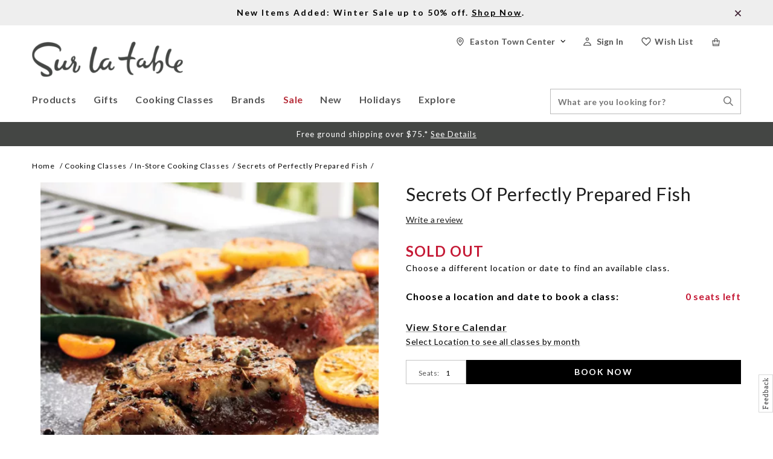

--- FILE ---
content_type: text/html;charset=UTF-8
request_url: https://www.surlatable.com/on/demandware.store/Sites-SLT-Site/default/Nav-Show?cat=cat2211269
body_size: 738
content:
<div class="level-2 megamenudrop classes-megamenudrop Sale">
<div class="categery-flayout-left-sec">
<ul class="root-ctg-ul menu-vertical">


<li class="level-2-rootctg  product-first-menu  ">
<div class="sub-level-cat-name">
<div class="content">
<span class="back-root"> </span>
<span>Clearance</span>
</div>
</div>



<a class="level-2-cat " href="https://www.surlatable.com/sale/clearance-2/">
<span class="level-2-cat-name"> Clearance</span>
</a>




</li>



<li class="level-2-rootctg   ">
<div class="sub-level-cat-name">
<div class="content">
<span class="back-root"> </span>
<span>Cookware Sale</span>
</div>
</div>



<a class="level-2-cat " href="https://www.surlatable.com/sale/cookware-sale-1/">
<span class="level-2-cat-name"> Cookware Sale</span>
</a>




</li>



<li class="level-2-rootctg   ">
<div class="sub-level-cat-name">
<div class="content">
<span class="back-root"> </span>
<span>Small Appliances Sale</span>
</div>
</div>



<a class="level-2-cat " href="https://www.surlatable.com/sale/small-appliances-sale-2/">
<span class="level-2-cat-name"> Small Appliances Sale</span>
</a>




</li>



<li class="level-2-rootctg   ">
<div class="sub-level-cat-name">
<div class="content">
<span class="back-root"> </span>
<span>Knives Sale</span>
</div>
</div>



<a class="level-2-cat " href="https://www.surlatable.com/sale/knives-sale-1/">
<span class="level-2-cat-name"> Knives Sale</span>
</a>




</li>



<li class="level-2-rootctg   ">
<div class="sub-level-cat-name">
<div class="content">
<span class="back-root"> </span>
<span>Coffee &amp; Tea Sale</span>
</div>
</div>



<a class="level-2-cat " href="https://www.surlatable.com/sale/coffee-tea-sale-1/">
<span class="level-2-cat-name"> Coffee &amp; Tea Sale</span>
</a>




</li>



<li class="level-2-rootctg   ">
<div class="sub-level-cat-name">
<div class="content">
<span class="back-root"> </span>
<span>Dining &amp; Bar Sale</span>
</div>
</div>



<a class="level-2-cat " href="https://www.surlatable.com/sale/dining-bar-sale-1/">
<span class="level-2-cat-name"> Dining &amp; Bar Sale</span>
</a>




</li>



<li class="level-2-rootctg   ">
<div class="sub-level-cat-name">
<div class="content">
<span class="back-root"> </span>
<span>Kitchen Tools Sale</span>
</div>
</div>



<a class="level-2-cat " href="https://www.surlatable.com/sale/kitchen-tools-sale-1/">
<span class="level-2-cat-name"> Kitchen Tools Sale</span>
</a>




</li>



<li class="level-2-rootctg   ">
<div class="sub-level-cat-name">
<div class="content">
<span class="back-root"> </span>
<span>Bakeware Sale</span>
</div>
</div>



<a class="level-2-cat " href="https://www.surlatable.com/sale/bakeware-sale-2/">
<span class="level-2-cat-name"> Bakeware Sale</span>
</a>




</li>



<li class="level-2-rootctg   ">
<div class="sub-level-cat-name">
<div class="content">
<span class="back-root"> </span>
<span>Outdoor Sale</span>
</div>
</div>



<a class="level-2-cat " href="https://www.surlatable.com/sale/outdoor-sale/">
<span class="level-2-cat-name"> Outdoor Sale</span>
</a>




</li>




</ul>
</div>
<div class="categery-flayout-right-sec">

<div class="mega-menu-banner mega-menu-banner1">
<div class="banner-img"><a href="https://www.surlatable.com/sale/"><img loading="lazy" alt="Winter Sale up to 50% off" src="https://www.surlatable.com/on/demandware.static/-/Sites-shop-slt-storefront-catalog/default/dw6f542c87/images/2025_fly_downs/251225_Winter-Reset-Sale_NavFlydown.webp" ></a></div>
<span class="title"><a href="https://www.surlatable.com/sale/">New Items Added</a></span>
<span class="content">Free Shipping Over $75</span>
<span class="shope-now"><a href="https://www.surlatable.com/sale/">Shop Now</a></span>
</div>


<div class="mega-menu-banner mega-menu-banner2">
<div class="banner-img"><a href="https://www.surlatable.com/sale/cookware-sale-1/"><img alt="Sur La Table cast iron cookware in dark teal" src="https://www.surlatable.com/on/demandware.static/-/Sites-shop-slt-storefront-catalog/default/dwe9283f08/images/2025_fly_downs/250215_SLTEnamelCastIron_Dark_Teal_NavFlydown.webp" ></a></div>
<span class="title"><a href="https://www.surlatable.com/sale/cookware-sale-1/">Cookware Sale up to 60% off</a></span>
<span class="content">Free Shipping Over $75</span>
<span class="shope-now"><a href="https://www.surlatable.com/sale/cookware-sale-1/">Shop Now</a></span>
</div>


<div class="mega-menu-banner">
<div class="banner-img"><a href="https://www.surlatable.com/sale/knives-sale-1/"><img alt="Zwilling J.A. Henckels Four Star Eco 8-Piece Knife Block Set" src="https://www.surlatable.com/on/demandware.static/-/Sites-shop-slt-storefront-catalog/default/dw7f14815e/images/2025_fly_downs/251225-Knives-Flydown-Zwilling-Four-Star-Eco-2923514.jpg" ></a></div>
<span class="title"><a href="https://www.surlatable.com/sale/knives-sale-1/">Knives up to 50% off</a></span>
<span class="content">Knives Ship Free</span>
<span class="shope-now"><a href="https://www.surlatable.com/sale/knives-sale-1/">Shop Now</a></span>
</div>


<div class="mega-menu-banner">
<div class="banner-img"><a href="https://www.surlatable.com/sale/clearance-2/"><img alt="Extra 20% off Clearance" src="https://www.surlatable.com/on/demandware.static/-/Sites-shop-slt-storefront-catalog/default/dwd61398e7/images/2026_fly_downs/260116_Extra_20_percent_off_WEB_NavFlyDown.jpg" ></a></div>
<span class="title"><a href="https://www.surlatable.com/sale/clearance-2/">Clearance Extra 20% off</a></span>
<span class="content">Free Shipping Over $75</span>
<span class="shope-now"><a href="https://www.surlatable.com/sale/clearance-2/">Shop Now</a></span>
</div>

</div>

<div class="shop-all-btn">
<a class="Shop-all-link" href="https://www.surlatable.com/sale/">
Shop All Sale
<span class="arrow"></span>
</a>
</div>

</div>




--- FILE ---
content_type: image/svg+xml
request_url: https://www.surlatable.com/on/demandware.static/Sites-SLT-Site/-/default/v1768669567757/images/apple-pay.svg
body_size: 1536
content:
<svg width="343" height="51" viewBox="0 0 343 51" fill="none" xmlns="http://www.w3.org/2000/svg">
<path d="M104.503 32.8181V18.7263H110.128C112.628 18.7263 114.268 20.1228 114.268 22.2517V22.2712C114.268 23.7556 113.145 25.1326 111.661 25.3474V25.3865C113.663 25.5916 114.962 26.9685 114.962 28.824V28.8435C114.962 31.3142 113.155 32.8181 110.157 32.8181H104.503ZM109.6 20.5134H106.69V24.7322H109.112C111.046 24.7322 112.091 23.9509 112.091 22.5349V22.5154C112.091 21.2263 111.182 20.5134 109.6 20.5134ZM109.561 26.4216H106.69V31.031H109.708C111.671 31.031 112.725 30.24 112.725 28.7361V28.7166C112.725 27.2029 111.651 26.4216 109.561 26.4216ZM120.139 33.0232C117.883 33.0232 116.594 31.5681 116.594 29.2048V22.5447H118.703V28.7947C118.703 30.3474 119.426 31.2068 120.891 31.2068C122.375 31.2068 123.332 30.1423 123.332 28.5408V22.5447H125.451V32.8181H123.332V31.2751H123.283C122.746 32.3103 121.701 33.0232 120.139 33.0232ZM128.802 36.2458C128.392 36.2458 127.952 36.197 127.698 36.1482V34.4978C127.864 34.5369 128.109 34.5759 128.392 34.5759C129.388 34.5759 129.935 34.3123 130.286 33.3162L130.462 32.8279L126.722 22.5447H129.007L131.595 30.9041H131.663L134.251 22.5447H136.478L132.65 33.2966C131.888 35.4255 130.814 36.2458 128.802 36.2458ZM143.892 32.8181L141.07 22.5447H143.179L145.054 30.6306H145.093L147.232 22.5447H149.263L151.412 30.6306H151.461L153.336 22.5447H155.425L152.613 32.8181H150.416L148.257 25.1228H148.209L146.07 32.8181H143.892ZM157.907 20.9626C157.223 20.9626 156.677 20.4158 156.677 19.7517C156.677 19.0779 157.223 18.531 157.907 18.531C158.6 18.531 159.138 19.0779 159.138 19.7517C159.138 20.4158 158.6 20.9626 157.907 20.9626ZM156.852 32.8181V22.5447H158.962V32.8181H156.852ZM164.793 33.0232C162.762 33.0232 161.785 32.1638 161.785 30.113V24.2244H160.311V22.5447H161.785V19.8689H163.943V22.5447H165.867V24.2244H163.943V29.9861C163.943 31.031 164.412 31.3435 165.301 31.3435C165.525 31.3435 165.711 31.324 165.867 31.3044V32.9353C165.623 32.9744 165.223 33.0232 164.793 33.0232ZM167.743 32.8181V18.7263H169.853V24.2341H169.902C170.448 23.0427 171.552 22.3494 173.085 22.3494C175.282 22.3494 176.728 23.99 176.728 26.4705V32.8181H174.618V26.8708C174.618 25.1716 173.759 24.156 172.275 24.156C170.82 24.156 169.853 25.2693 169.853 26.8708V32.8181H167.743Z" fill="black"/>
<path d="M194.748 20.6455C195.253 20.6455 197.061 20.6904 198.241 22.4087C198.139 22.4873 196.343 23.498 196.343 25.7666C196.343 28.3945 198.634 29.3267 198.701 29.3491C198.69 29.4053 198.33 30.6182 197.499 31.8647C196.747 32.9429 195.95 34.0322 194.748 34.0322C193.546 34.0322 193.232 33.3359 191.862 33.3359C190.503 33.3359 190.02 34.0547 188.93 34.0547C187.83 34.0547 187.055 33.0439 186.19 31.8198C185.168 30.3486 184.337 28.0913 184.337 25.9463C184.337 22.521 186.572 20.6904 188.773 20.6904C189.93 20.6904 190.907 21.4541 191.637 21.4541C192.333 21.4541 193.411 20.6455 194.748 20.6455ZM194.13 19.1968C193.535 19.9155 192.524 20.4546 191.727 20.4546C191.637 20.4546 191.547 20.4434 191.491 20.4321C191.48 20.3872 191.457 20.2412 191.457 20.1064C191.457 19.1968 191.929 18.2871 192.423 17.7144C193.063 16.9619 194.141 16.4116 195.017 16.3779C195.04 16.479 195.051 16.6025 195.051 16.7261C195.051 17.6357 194.669 18.5342 194.13 19.1968ZM203.115 17.647H209.652C212.886 17.647 215.098 19.8594 215.098 23.1274C215.098 26.3394 212.807 28.5405 209.528 28.5405H206.013V33.8525H203.115V17.647ZM206.013 20.0728V26.1372H208.877C210.943 26.1372 212.156 25.0591 212.156 23.1274C212.156 21.1396 210.977 20.0728 208.888 20.0728H206.013ZM220.535 31.8647C222.219 31.8647 223.477 30.7754 223.477 29.3491V28.3721L220.703 28.5518C219.142 28.6528 218.412 29.2144 218.412 30.2139C218.412 31.2471 219.3 31.8647 220.535 31.8647ZM219.715 34.0547C217.345 34.0547 215.65 32.6172 215.65 30.3711C215.65 28.1475 217.323 26.8672 220.31 26.6875L223.477 26.4966V25.4634C223.477 24.2617 222.669 23.5879 221.164 23.5879C219.884 23.5879 219.008 24.0371 218.749 24.8682H216.121C216.346 22.7007 218.379 21.3193 221.299 21.3193C224.454 21.3193 226.229 22.8579 226.229 25.4634V33.8525H223.545V32.168H223.354C222.669 33.3584 221.321 34.0547 219.715 34.0547ZM229.329 38.311C229.161 38.311 228.408 38.2998 228.229 38.2661V35.9863C228.386 36.02 228.801 36.0312 228.992 36.0312C230.172 36.0312 230.834 35.582 231.194 34.4478L231.34 33.9087L226.948 21.5664H230.003L232.878 31.1572H233.069L235.933 21.5664H238.875L234.439 34.2456C233.395 37.3003 232.081 38.311 229.329 38.311Z" fill="black"/>
</svg>


--- FILE ---
content_type: text/plain
request_url: https://api-prodv2.surlatable.com/gtm/g/collect?v=2&tid=G-YV089ZXFRN&gtm=45je61e1v882779297z871361796za20gzb71361796zd71361796&_p=1768670631118&gcd=13l3l3l3l1l1&npa=0&dma=0&cid=240006297.1768670635&ecid=962255712&ul=en-us%40posix&sr=1280x720&_fplc=0&ir=1&ur=US-OH&frm=0&pscdl=noapi&_eu=EAAAAGA&sst.tft=1768670631118&sst.lpc=29005758&sst.navt=n&sst.ude=0&sst.sw_exp=1&_s=1&tag_exp=103116026~103200004~104527907~104528500~104684208~104684211~105391252~115616985~115938465~115938469~116988316~117025847~117041588&sid=1768670635&sct=1&seg=0&dl=https%3A%2F%2Fwww.surlatable.com%2Fsecrets-of-perfectly-prepared-fish%2FCFA-1669902.html&dt=Secrets%20of%20Perfectly%20Prepared%20Fish%20Cooking%20Class%20%7C%20Sur%20La%20Table&_tu=BA&en=page_view&_fv=1&_nsi=1&_ss=1&tfd=7365&richsstsse
body_size: 1107
content:
event: message
data: {"send_pixel":["https://analytics.google.com/g/s/collect?dma=0&npa=0&gcd=13l3l3l3l1l1&gtm=45j91e61e1v882779297z871361796z99196415570za20gzb71361796zd71361796&tag_exp=103116026~103200004~104527907~104528500~104684208~104684211~105391252~115616985~115938465~115938469~116988316~117025847~117041588&_is_sw=0&_tu=BA&_gsid=YV089ZXFRNU9QribdaIijewaun2QOOFA"],"options":{}}

event: message
data: {"send_pixel":["https://stats.g.doubleclick.net/g/collect?v=2&dma=0&npa=0&gcd=13l3l3l3l1l1&tid=G-YV089ZXFRN&cid=4kv5TaiMebTCTHNymh517lIEB8lfbRsJ2ulrmjVoJWw%3D.1768670635&gtm=45j91e61e1v882779297z871361796z99196415570za20gzb71361796zd71361796&tag_exp=103116026~103200004~104527907~104528500~104684208~104684211~105391252~115616985~115938465~115938469~116988316~117025847~117041588&_is_sw=0&_tu=BA&aip=1"],"options":{}}

event: message
data: {"response":{"status_code":200,"body":""}}



--- FILE ---
content_type: text/javascript; charset=utf-8
request_url: https://e.cquotient.com/recs/bcjl-SLT/product-to-product?callback=CQuotient._callback1&_=1768670631619&_device=mac&userId=&cookieId=acRNeVhPJnh5r0Jgwa8hLSrK5c&emailId=&anchors=id%3A%3ACFA-1669902%7C%7Csku%3A%3A%7C%7Ctype%3A%3A%7C%7Calt_id%3A%3A&slotId=recommendation-culinary-cdp-1&slotConfigId=recommendation-culinary-cdp-1&slotConfigTemplate=slots%2Frecommendation%2Feinstein-horizontalcarousel.isml&ccver=1.03&realm=BCJL&siteId=SLT&instanceType=prd&v=v3.1.3&json=%7B%22userId%22%3A%22%22%2C%22cookieId%22%3A%22acRNeVhPJnh5r0Jgwa8hLSrK5c%22%2C%22emailId%22%3A%22%22%2C%22anchors%22%3A%5B%7B%22id%22%3A%22CFA-1669902%22%2C%22sku%22%3A%22%22%2C%22type%22%3A%22%22%2C%22alt_id%22%3A%22%22%7D%5D%2C%22slotId%22%3A%22recommendation-culinary-cdp-1%22%2C%22slotConfigId%22%3A%22recommendation-culinary-cdp-1%22%2C%22slotConfigTemplate%22%3A%22slots%2Frecommendation%2Feinstein-horizontalcarousel.isml%22%2C%22ccver%22%3A%221.03%22%2C%22realm%22%3A%22BCJL%22%2C%22siteId%22%3A%22SLT%22%2C%22instanceType%22%3A%22prd%22%2C%22v%22%3A%22v3.1.3%22%7D
body_size: 84
content:
/**/ typeof CQuotient._callback1 === 'function' && CQuotient._callback1({"product-to-product":{"displayMessage":"product-to-product","recs":[],"recoUUID":"457f4a21-57ae-4c57-a59c-9a21942a43fa"}});

--- FILE ---
content_type: application/javascript; charset=utf-8
request_url: https://sv.surlatable.com/tpTracking/loader/load.js?sv_cid=6967_05121&url=https%3A%2F%2Fwww.surlatable.com%2Fsecrets-of-perfectly-prepared-fish%2FCFA-1669902.html&sessionid=c4e74047f9910284430158c97de97d0d&v=1768670638380&referrer=&tzoffset=0000&bi=1280%2C720%2C1280%2C720&dd=%22iHjobdQ1L1QHmw5yAfQvQWn3bhslbd01L1Q1mfjID89ebksJ2kt1LkbY2CnqmfjID89eKkhvQwz1Q1a1goq0dosaKusJKfQObkhvgoZs%22&firesv=1&firerkdms=0&sv_statictag=0
body_size: 278
content:
var el,tracker,urls=["https://track.securedvisit.com/tp/[base64]/tp.gif"];if(window._svt&&window._svt._getTrackerByName){tracker=window._svt._getTrackerByName();for(var i=0;i<urls.length;i++){el=tracker._createTrackingPixel(urls[i]);el=null;}}

--- FILE ---
content_type: text/javascript; charset=utf-8
request_url: https://p.cquotient.com/pebble?tla=bcjl-SLT&activityType=viewProduct&callback=CQuotient._act_callback0&cookieId=acRNeVhPJnh5r0Jgwa8hLSrK5c&userId=&emailId=&product=id%3A%3ACFA-1669902%7C%7Csku%3A%3A%7C%7Ctype%3A%3A%7C%7Calt_id%3A%3A&realm=BCJL&siteId=SLT&instanceType=prd&locale=default&referrer=&currentLocation=https%3A%2F%2Fwww.surlatable.com%2Fsecrets-of-perfectly-prepared-fish%2FCFA-1669902.html&ls=true&_=1768670631598&v=v3.1.3&fbPixelId=__UNKNOWN__&json=%7B%22cookieId%22%3A%22acRNeVhPJnh5r0Jgwa8hLSrK5c%22%2C%22userId%22%3A%22%22%2C%22emailId%22%3A%22%22%2C%22product%22%3A%7B%22id%22%3A%22CFA-1669902%22%2C%22sku%22%3A%22%22%2C%22type%22%3A%22%22%2C%22alt_id%22%3A%22%22%7D%2C%22realm%22%3A%22BCJL%22%2C%22siteId%22%3A%22SLT%22%2C%22instanceType%22%3A%22prd%22%2C%22locale%22%3A%22default%22%2C%22referrer%22%3A%22%22%2C%22currentLocation%22%3A%22https%3A%2F%2Fwww.surlatable.com%2Fsecrets-of-perfectly-prepared-fish%2FCFA-1669902.html%22%2C%22ls%22%3Atrue%2C%22_%22%3A1768670631598%2C%22v%22%3A%22v3.1.3%22%2C%22fbPixelId%22%3A%22__UNKNOWN__%22%7D
body_size: 365
content:
/**/ typeof CQuotient._act_callback0 === 'function' && CQuotient._act_callback0([{"k":"__cq_uuid","v":"acRNeVhPJnh5r0Jgwa8hLSrK5c","m":34128000},{"k":"__cq_bc","v":"%7B%22bcjl-SLT%22%3A%5B%7B%22id%22%3A%22CFA-1669902%22%7D%5D%7D","m":2592000},{"k":"__cq_seg","v":"0~0.00!1~0.00!2~0.00!3~0.00!4~0.00!5~0.00!6~0.00!7~0.00!8~0.00!9~0.00","m":2592000}]);

--- FILE ---
content_type: text/javascript
request_url: https://widgets.turnto.com/v5/widgets/vZsv4B7pMmG7eLgsite/js/pdp-page.fe291849cd3ca299aceab500044d1b9e.en_US.js
body_size: 74689
content:
(window.TurnToWpJsonp=window.TurnToWpJsonp||[]).push([[19,26],[,,,function(e,t,a){"use strict";a.d(t,"b",(function(){return l})),a.d(t,"a",(function(){return i}));const n=window.turnToConfig||{};let i;i={protocol:"https",cdnHost:"cdn-ws.turnto.com",originHost:"ws.turnto.com",imageCdnHost:n.imageCdnHost||"https://imagex.turnto.com",imageStoreBase:"images.turnto.com",moderationHost:n.moderationHost||"www.turnto.com",siteKey:"vZsv4B7pMmG7eLgsite",analyticsHost:"https://we.turnto.com/event"},n.locale||(n.locale="en_US");const l=n},function(e,t,a){"use strict";a.d(t,"b",(function(){return s})),a.d(t,"c",(function(){return c}));const n={off:0,error:1,warn:2,info:3,debug:4};let i="warn";Object({defaultLocale:"en_US",region:"us1",forStaging:!1,forQa:!1,forThemer:!1,INCLUDE_STATIC_CACHE:!1,testProdBuild:!1,widgetsHostUrl:"https://widgets.turnto.com/v5/widgets"}).test&&(i="off");let l=!1;function s(e){void 0!==n[e]?i=e:console.info("Invalid log level, '".concat(e,"'"))}function c(e){l=e}function r(e){return function(t,a){if(n[e]>n[i])return;const s="".concat("TurnTo",": (").concat(e,") ").concat(t);if(l)try{throw new Error}catch(t){console[e](s,a||""),console[e](t.stack.split("\n").slice(2).join("\n"))}else console[e](s,a||"")}}t.a={error:r("error"),warn:r("warn"),info:r("info"),debug:r("debug")}},function(e,t,a){"use strict";var n=a(0),i=a(4);function l(e,t,a){return t in e?Object.defineProperty(e,t,{value:a,enumerable:!0,configurable:!0,writable:!0}):e[t]=a,e}t.a=new class{constructor(){l(this,"state",Object(n.D)({catItemId:null,disableAllCookies:!1,disableTargetingCookies:!1,parentCategoryIds:null,brand:null,vpcId:null,loaders:[],sku:"",user:{id:null,isModerator:!1,firstName:"",lastName:"",nickName:""}})),l(this,"debug",!0)}set catItemId(e){i.a.debug('globalStore.state.catItemId set with value "'.concat(e,'"')),this.state.catItemId=e}get catItemId(){return this.state.catItemId}get disableAllCookies(){return this.state.disableAllCookies}set disableAllCookies(e){this.state.disableAllCookies=e}get disableTargetingCookies(){return this.state.disableTargetingCookies}set disableTargetingCookies(e){this.state.disableTargetingCookies=e}set parentCategoryIds(e){i.a.debug('globalStore.state.parentCategoryIds set with value "'.concat(e,'"')),this.state.parentCategoryIds=e}get parentCategoryIds(){return this.state.parentCategoryIds}set brand(e){i.a.debug('globalStore.state.brand set with value "'.concat(e,'"')),this.state.brand=e}get brand(){return this.state.brand}get loaders(){return this.state.loaders}set loaders(e){this.state.loaders=e}set sku(e){i.a.debug('globalStore.state.sku set with value "'.concat(e,'"')),this.state.sku="number"!=typeof e?e:e.toString()}get sku(){return this.state.sku}get user(){return this.state.user}set user(e){this.state.user=e||{id:null,isModerator:!1,firstName:"",lastName:"",nickName:""}}set vpcId(e){i.a.debug('globalStore.state.vpcId set with value "'.concat(e,'"')),this.state.vpcId=e}get vpcId(){return this.state.vpcId}}},function(e,t,a){"use strict";a.d(t,"d",(function(){return n})),a.d(t,"b",(function(){return i})),a.d(t,"c",(function(){return l})),a.d(t,"a",(function(){return s})),a.d(t,"h",(function(){return c})),a.d(t,"f",(function(){return r})),a.d(t,"e",(function(){return o})),a.d(t,"g",(function(){return u})),a.d(t,"i",(function(){return d}));const n="TT_USER_TOKEN",i="TTSVID",l="TT_UID",s="TT_SRLSD";function c(e){let t=null;const a=document.cookie;let n=a.indexOf("".concat(e,"="));if(n>=0){n+=e.length+1;let i=a.indexOf(";",n);-1===i&&(i=a.length),t=decodeURIComponent(a.substring(n,i))}return t}function r(e){d(e)}function o(){r(n),r(i),r(l),r(s)}function u(){r(i),r(l)}function d(e){let t=arguments.length>1&&void 0!==arguments[1]?arguments[1]:void 0,a=arguments.length>2&&void 0!==arguments[2]?arguments[2]:void 0,n="".concat(e,"=");if(void 0!==t){if(n+="".concat(encodeURIComponent(t),"; path=/"),void 0!==a&&-1!==a){const e=new Date;e.setTime(e.getTime()+1e3*a),n+="; Expires=".concat(e.toUTCString())}}else n+="; path=/; Expires=".concat(new Date(0).toUTCString());document.cookie=n}},function(e,t,a){"use strict";function n(e){return e&&e.offsetWidth>0&&e.offsetHeight>0}function i(e){if(n(e)||function(e){return"input"===e.nodeName.toLowerCase()&&("radio"===e.type||"checkbox"===e.type)&&n(e.parentNode)}(e)){const t=e.getAttribute("tabindex"),a=e.nodeName.toLowerCase();let n=null!==t&&t>=0;return/^(input|select|textarea|button|object)$/.test(a)?n=!e.disabled:"a"===a&&(n=e.href||n),n}return!1}function l(e,t){"scrollBehavior"in document.documentElement.style?window.scrollTo({top:t,left:e,behavior:"smooth"}):window.scrollTo(e,t)}function s(e){let t=arguments.length>1&&void 0!==arguments[1]?arguments[1]:0;const a=e.getBoundingClientRect(),n=a.top;return n<=0?new Promise(e=>{const a=Math.floor(window.pageYOffset+n-(t||0));l(window.scrollX,a),setTimeout(e,500)}):Promise.resolve()}function c(e){let t=arguments.length>1&&void 0!==arguments[1]?arguments[1]:10;return r(e,t).then(e=>{e.focus()})}function r(e){let t=arguments.length>1&&void 0!==arguments[1]?arguments[1]:10,a=arguments.length>2&&void 0!==arguments[2]?arguments[2]:1;return new Promise((i,l)=>{const s="function"==typeof e?e():e;n(s)?i(s):a<t?window.requestAnimationFrame(()=>{r(e,t,a+1).then(e=>i(e)).catch(()=>l())}):l()})}function o(e,t){const a=e[t];return a?a.tagName?a:a.$el:null}function u(e,t){let a=arguments.length>2&&void 0!==arguments[2]?arguments[2]:10;return r(()=>o(e,t),a)}let d=null;t.a={closest:function e(t,a){const n=t.matches(a);return n||"BODY"!==t.parentNode.nodeName?n?t:e(t.parentNode,a):null},elementIsVisible:n,getTabbableElements:e=>{const t=function(e){return e.querySelectorAll("[tabindex],a,input,select,textarea,button,object")}(e),a=[];for(let e=0;e<t.length;e++){const n=t[e];i(n)&&a.push(n)}return a},appendDivToBody(e){if(!document.getElementById(e)){const t=document.createElement("div");t.id=e,document.body.appendChild(t)}},removeFromBody(e){const t=document.getElementById(e);t&&document.body.removeChild(t)},onDomReady:()=>d||(d=new Promise(e=>{"complete"===document.readyState||"interactive"===document.readyState?e():document.addEventListener("DOMContentLoaded",()=>e())}),d),focus:c,safeFocus:function(e){let t=arguments.length>1&&void 0!==arguments[1]?arguments[1]:10;c(e,t).catch(()=>{})},safeFocusRef:function(e,t){let a=arguments.length>2&&void 0!==arguments[2]?arguments[2]:10;return u(e,t,a).then(e=>{e.focus()}).catch(()=>{})},scrollToElement:function(e){e&&e.scrollIntoView({behavior:"smooth",block:"start",inline:"nearest"})},scrollToTop:()=>{l(window.scrollX,0)},scrollUpToRef2(e){let t=arguments.length>1&&void 0!==arguments[1]?arguments[1]:0;const a=e.value;return a?s(a,t):Promise.reject(new Error("ref, ".concat(e," is not an element or is not set")))},scrollUpToRef(e,t){let a=arguments.length>2&&void 0!==arguments[2]?arguments[2]:0;const n=o(e,t);return n?s(n,a):Promise.reject(new Error("ref, ".concat(t," is not an element")))},setCursorAtEndOfText(e){const t=document.createRange();t.selectNodeContents(e),t.collapse(!1);const a=window.getSelection();a.removeAllRanges(),a.addRange(t)},whenElementIsVisible:r,whenRefIsVisible:u}},function(e,t,a){"use strict";a.d(t,"a",(function(){return o}));var n=a(0),i=a(7),l=a(3),s=a(1),c=a(32);function r(e,t,a){return t in e?Object.defineProperty(e,t,{value:a,enumerable:!0,configurable:!0,writable:!0}):e[t]=a,e}let o;!function(e){e[e.RSE=0]="RSE",e[e.DO_MORE=1]="DO_MORE",e[e.INLINE=2]="INLINE",e[e.RSSMS=12]="RSSMS",e[e.RSPUSH=13]="RSPUSH"}(o||(o={}));const u=JSON.stringify({addedMedia:[],catItem:null,currentPage:null,isLaunchingWriteReview:!1,launchData:{},launchingElem:void 0,qaLaunchData:{},pageHistory:[],prevLaunchToken:null,isOpen:!1,sellerRatingLaunchData:{},sku:"",siteKey:l.a.siteKey});t.b=new class{constructor(){r(this,"state",Object(n.D)(JSON.parse(u))),r(this,"eventBus",Object(c.a)())}addMedia(e){e.forEach(e=>this.state.addedMedia.push(e))}close(){this.state.launchingElem?this.state.launchingElem.focus():i.a.safeFocus(document.body),this.state.isOpen=!1}removeMedia(e){const t=this.state.addedMedia.findIndex(t=>t.id===e.id);this.state.addedMedia.splice(t,1)}get addedMedia(){return this.state.addedMedia}get catItem(){return this.state.catItem}set catItem(e){this.state.catItem=e,this.state.sku=e.sku}get currentPage(){return this.state.currentPage}set currentPage(e){if(this.state.currentPage&&"add-video"!==this.state.currentPage.page){this.state.pageHistory.unshift(this.state.currentPage)>3&&this.state.pageHistory.splice(3)}this.eventBus.off("back"),this.state.currentPage=e}fireBackEvent(){this.eventBus.isEventRegistered("back")?this.eventBus.emit("back"):this.close()}getLaunchToken(){return this.state.launchData.rseToken||this.state.qaLaunchData.emailToken||this.state.sellerRatingLaunchData.emailToken||this.state.launchData.ssoToken||this.state.prevLaunchToken}get isLaunchingWriteReview(){return this.state.isLaunchingWriteReview}set isLaunchingWriteReview(e){this.state.isLaunchingWriteReview=e}isVisualFirstFlow(){return"visual"===this.state.launchData.startAction}get launchData(){return this.state.launchData}set launchData(e){this.state.launchData=e}get qaLaunchData(){return this.state.qaLaunchData}set qaLaunchData(e){this.state.qaLaunchData=e}get sellerRatingLaunchData(){return this.state.sellerRatingLaunchData}set sellerRatingLaunchData(e){this.state.sellerRatingLaunchData=e}get isOpen(){return this.state.isOpen}set isOpen(e){this.state.isOpen=e}get pageHistory(){return this.state.pageHistory}get poweredByText(){const e=this.state.currentPage?this.state.currentPage.page:null;return"do-more"===e?Object(s.a)("doMore.poweredBy"):"review-form"!==e||this.isVisualFirstFlow()?Object(s.a)("submission.visualPoweredBy"):Object(s.a)("submission.reviewsPoweredBy")}get previousPage(){return this.state.pageHistory.length>0?this.state.pageHistory[0]:null}resetStore(){const e=JSON.parse(u);Object.keys(this.state).forEach(t=>{this.state[t]=e[t]}),this.eventBus.removeAll()}resetStoreWithCatItem(e,t){const a=this.getLaunchToken(),n=this.state.launchingElem,i=this.state.pageHistory,l=this.state.currentPage,s=JSON.parse(u);s.isOpen=!0,s.siteKey=e,s.launchingElem=n,s.currentPage=l,s.pageHistory=i,s.prevLaunchToken=a,Object.assign(this.state,s),this.catItem=t}get sku(){return this.state.sku}get siblingSiteKey(){return this.state.siteKey!==l.a.siteKey?this.state.siteKey:""}get siteKey(){return this.state.siteKey}startFlow(e,t,a){this.state.sku=e,this.state.siteKey=t,this.currentPage=a}startQaFlow(e,t,a,n){this.state.qaLaunchData=n,this.startFlow(e,t,a)}startRevFlow(e,t,a,n){let i=arguments.length>4&&void 0!==arguments[4]?arguments[4]:void 0;this.state.launchData=n,i&&"body"!==i.tagName.toLowerCase()&&(this.state.launchingElem=i),this.startFlow(e,t,a)}startSellerRatingFlow(e,t,a){this.state.sellerRatingLaunchData=a,this.startFlow(null,e,t)}startFlowWithCatItem(e,t,a){this.state.catItem=e,this.startFlow(e.sku,t,a)}}},function(e,t,a){"use strict";a.d(t,"b",(function(){return l})),a.d(t,"a",(function(){return i}));class n{constructor(e){this.additionalPagingScroll=e.additionalPagingScroll,this.authSettings=e.authSettings,this.excludeRelatedProductLink=e.excludeRelatedProductLink,this.mediaEnabled=e.mediaEnabled,this.modalHeadingLevel=e.modalHeadingLevel||2,this.multiItemAnswerEnabled=e.multiItemAnswerEnabled,this.multiItemPickerTitleLength=e.multiItemPickerTitleLength,this.newProductImageEnabled=e.newProductImageEnabled,this.newVCImageProcessingEnabled=e.newVCImageProcessingEnabled,this.pixleeDuhEnabled=e.pixleeDuhEnabled,this.siteName=e.siteName,this.ssoEnabled=e.ssoEnabled,this.webeventsEnabled=!1!==e.webeventsEnabled}isAllowAnon(){return 1===this.authSettings.question}isConfirmReq(e){return"question"===e&&3===this.authSettings.question||(["answer","reply"].indexOf(e)>-1&&2===this.authSettings.answerReply||"review"===e&&3===this.authSettings.review)}isPurchaseReq(){return 4===this.authSettings.review}}let i;function l(e){i=new n(e)}},function(e,t,a){"use strict";a.d(t,"d",(function(){return s})),a.d(t,"e",(function(){return c})),a.d(t,"c",(function(){return r})),a.d(t,"b",(function(){return o})),a.d(t,"a",(function(){return u})),a.d(t,"f",(function(){return d}));var n=a(3),i=a(9);"".concat(n.a.protocol,"://").concat(n.a.moderationHost);const l={SS:80,L:300};function s(e){return Array.isArray(e)&&e.length>0?encodeURIComponent(e.join(",")):"_ALL_"}function c(e){let t=arguments.length>1&&void 0!==arguments[1]?arguments[1]:"L",a=arguments.length>2?arguments[2]:void 0;if(!i.a.newProductImageEnabled){const i=a||n.a.siteKey;return"https://".concat(n.a.imageStoreBase,"/item/").concat(i,"/").concat(e.imageId).concat(t,".png")}let s="item/default-image";return e.imageHash&&(s="item/".concat(n.a.siteKey,"/").concat(e.imageId,"?h=").concat(e.imageHash)),"".concat(n.a.imageCdnHost,"/lb/").concat(l[t],"/").concat(l[t],"/").concat(encodeURIComponent(s),"/png")}function r(e,t){const a=window.turnToConfig[e]||{};a[t]&&a[t]()}function o(e){var t;const a=null===(t=window.turnToConfig.eventHandlers)||void 0===t?void 0:t.onReviewSubmit;a&&a({id:e})}const u="ttdat";function d(e){let t={};if(e){const a=JSON.parse(atob(e));t={user:a.u?{id:a.u,firstName:a.f,lastName:a.l,nickName:a.n,isModerator:a.m||!1}:null,catItemId:a.c}}return t}},function(e,t,a){"use strict";var n=a(6),i=a(3),l=a(9),s=a(5),c=a(4);const r=[];let o=!1,u=null,d=!1;function b(){if((d||u)&&!o){for(o=!0;r.length;){const e=r.shift(),t=v(e.wg,e.et,e.sku,e.ep);!t.ua||t.ua.indexOf("bot")>-1||m(t)}o=!1}}function v(e,t,a,n){const l={cts:(new Date).toJSON(),svid:O(),et:t,sk:i.a.siteKey,wg:e,ua:navigator.userAgent,uid:j()};return a&&(l.sku=a),u&&(l.pixduh=u),n&&(l.ep=n),l}function O(){let e=Object(n.h)(n.b);return e||(e=h()),Object(n.i)(n.b,e,1800),e}function j(){if(i.b.eventUid)return i.b.eventUid;let e=localStorage.getItem(n.c);return e||(e=h()),localStorage.setItem(n.c,e),e}function m(e){const t=JSON.stringify(e),a=new XMLHttpRequest,n=i.a.analyticsHost;a.open("POST",n),a.setRequestHeader("Content-Type","application/json"),a.send(t)}function g(e){if("string"==typeof e.data&&e.data.includes("function")&&e.data.includes("value")){const t=JSON.parse(e.data);u=t.value}}function p(e){if(!l.a.pixleeDuhEnabled)return void(d=!0);if(document.getElementById("pix-uuid-frame"))return;const t=document.createElement("iframe");t.id="pix-uuid-frame",t.style.display="none",t.src="https://photos.pixlee.co/getDUH",document.body.appendChild(t),window.addEventListener("message",e,!1),d||u||setTimeout(()=>{u||(d=!0),b()},1500)}function h(){try{const e=URL.createObjectURL(new Blob);let t=e?e.lastIndexOf("/")+1:-1;return 0===t&&e&&0===e.indexOf("blob:")&&(t=5),t>-1?e.substring(t):f()}catch(e){return f()}}function f(){return"undefined"!=typeof crypto&&crypto.getRandomValues?"10000000-1000-4000-8000-100000000000".replace(/[018]/g,e=>{const t=parseInt(e,10);return(t^crypto.getRandomValues(new Uint8Array(1))[0]&15>>t/4).toString(16)}):"xxxxxxxx-xxxx-4xxx-yxxx-xxxxxxxxxxxx".replace(/[xy]/g,e=>{const t=16*Math.random()|0;return("x"===e?t:3&t|8).toString(16)})}t.a={queueEvent:function(e,t){let a=arguments.length>2&&void 0!==arguments[2]?arguments[2]:null,n=arguments.length>3&&void 0!==arguments[3]?arguments[3]:null;if(s.a.disableAllCookies)return void c.a.info("all cookies disabled, skipping event");if(s.a.disableTargetingCookies)return void c.a.info("targeting cookies disabled, skipping event");if(!l.a.webeventsEnabled)return void c.a.info("web events are disabled for this site.");p(g);const i={wg:e,et:t,sku:a,ep:n};r.push(i),b()}}},function(e,t,a){"use strict";a.d(t,"a",(function(){return r})),a.d(t,"b",(function(){return o}));var n=a(26),i=a(3);function l(e){const t={status:e.status,fieldErrors:[]},a=e.getResponseHeader("turnto-error-msg");if(e.getResponseHeader("turnto-error")&&a)try{JSON.parse(a).forEach(e=>{e.path?t.fieldErrors.push(e):t.errorCode=e.code})}catch(e){t.errorCode="unexpected-error"}else t.errorCode="unexpected-error";return t}function s(e){return{status:e.status,fieldErrors:[],errorCode:"turnto-offline"}}function c(e){let t=arguments.length>1&&void 0!==arguments[1]?arguments[1]:{};const a=/{(.*?)}/g,n={"{siteKey}":i.a.siteKey,"{locale}":i.b.locale};let l;for(;l=a.exec(e);){const e=l[1];"siteKey"!==e&&"locale"!==e&&(n["{".concat(e,"}")]=t[e])}const s=new RegExp(Object.keys(n).join("|"),"gi");return e.replace(s,e=>n[e])}function r(e,t){let a=arguments.length>2&&void 0!==arguments[2]?arguments[2]:{},i=arguments.length>3?arguments[3]:void 0,r=arguments.length>4?arguments[4]:void 0,o=arguments.length>5?arguments[5]:void 0,u=arguments.length>6&&void 0!==arguments[6]?arguments[6]:{},d={},b={};i.forEach(e=>{if(void 0===a[e]||null===a[e])throw new Error("Missing required  parameter: ".concat(e))}),r.forEach(e=>{void 0!==a[e]&&null!==a[e]&&(d[e]=a[e])}),o.forEach(e=>{void 0!==a[e]&&null!==a[e]&&(b[e]=a[e])});const v=c(t,a);return new Promise((t,a)=>{Object(n.b)(e,v,{body:u,headers:b,params:d}).then(e=>{"true"===e.getResponseHeader("turnto-offline")?a(s(e)):200===e.status||201===e.status?t(e.data):a(l(e))}).catch(e=>{a(l(e))})})}function o(e){let t=arguments.length>1&&void 0!==arguments[1]?arguments[1]:{},a=arguments.length>2?arguments[2]:void 0;a.forEach(e=>{if(void 0===t[e]||null===t[e])throw new Error("Missing required  parameter: ".concat(e))});const i=c(e,t);const r=new Promise((e,t)=>{Object(n.c)(i).then(a=>{"true"===a.getResponseHeader("turnto-offline")?t(s(a)):200===a.status?e(a.data):t(l(a))}).catch(e=>{t(l(e))})});return r}t.c={uploadFile:function(e,t,a){return new Promise((i,s)=>{Object(n.b)("POST",e,{formData:t,progressCallback:a}).then(e=>{200===e.status||201===e.status?i(e.data):s(l(e))}).catch(e=>{s(l(e))})})},uploadFileS3:function(e,t,a){return new Promise((n,i)=>{const l=new XMLHttpRequest;l.open("PUT",e,!0),a&&l.upload&&l.upload.addEventListener("progress",a,!1),l.onload=function(){4!==l.readyState||200!==l.status?i(new Error("Upload failed: "+l.statusText)):n()},l.onerror=function(){i(new Error("Upload failed: "+l.statusText))},l.send(t)})}}},function(e,t,a){"use strict";t.a={processSsoRegDone:()=>{},ssoCreateReview:()=>{},ssoCreateQuestion:()=>{},ssoCreateAnswer:()=>{},ssoCreateReply:()=>{},ssoGetLoggedInData:()=>{},ssoGetLoggedInDataForReview:()=>{},processLoggedInDataDone:()=>{},logout:()=>{}}},function(e,t,a){"use strict";a.d(t,"b",(function(){return d})),a.d(t,"a",(function(){return b}));var n=a(0),i=a(23),l=a(7);const s=["aria-hidden","aria-labelledby","focusable"],c=["xlink:href"];var r=Object(n.n)({__name:"Icon",props:{ariaHidden:{type:Boolean,default:!0},name:{},size:{default:"sm"},title:{}},setup(e){const t=e,a=Object(n.d)(()=>["tt-o-icon--".concat(t.name),"tt-o-icon--".concat(t.size)]),i=Object(n.d)(()=>"#tt-icon-".concat(t.name)),l="tt-icon-".concat(Math.random().toString(16).slice(5));return!t.ariaHidden&&t.title,(e,t)=>(Object(n.B)(),Object(n.h)("svg",Object(n.r)({ref:"svg",class:["tt-o-icon",a.value],"aria-hidden":e.ariaHidden,"aria-labelledby":e.title?l:null,focusable:e.ariaHidden?"false":"true"},e.$attrs),[e.title?(Object(n.B)(),Object(n.h)("title",{key:0,id:l},Object(n.J)(e.title),1)):Object(n.g)("v-if",!0),Object(n.i)("use",{"xlink:href":i.value},null,8,c)],16,s))}}),o=a(4),u=a(1);function d(e,t,a){let n=arguments.length>3&&void 0!==arguments[3]?arguments[3]:{};return new Promise(i=>{e&&e.unmount(),document.getElementById(a)?i(b(t,a,null,n)):l.a.onDomReady().then(()=>{document.getElementById(a)?i(b(t,a,null,n)):(o.a.warn("Widget not loaded at dom ready. Could not find div with id ".concat(a,". Trying again shortly...")),setTimeout(()=>{document.getElementById(a)?i(b(t,a,null,n)):(o.a.warn("Still unable to find widget div with id ".concat(a)),i(null))},50))})})}function b(e){let t=arguments.length>1&&void 0!==arguments[1]?arguments[1]:null,a=arguments.length>2&&void 0!==arguments[2]?arguments[2]:null,l=arguments.length>3&&void 0!==arguments[3]?arguments[3]:null;if(!t&&!a)return o.a.error("Either divId or el must be provided"),null;const s=Object(n.e)(e,l);return s.component("tt-button",i.a),s.component("tt-icon",r),s.component("Button",i.a),s.component("Icon",r),s.config.globalProperties.$msg=u.a,t?s.mount("#".concat(t)):s.mount(a),s}},function(e,t,a){"use strict";var n=a(14),i=a(7),l=a(25),s=a(8),c=a(4);let r;t.a={load:()=>new Promise((e,t)=>{l.a.divId?a.e(13).then(a.bind(null,62)).then(t=>{!function(e,t){let a=arguments.length>2&&void 0!==arguments[2]?arguments[2]:null;Object(n.b)(a,e,t).then(e=>{r=e,s.b.isOpen=!0})}(t.default,l.a.divId,r),e()}):document.getElementById("tt-submission-modal")?(s.b.isOpen=!0,e()):(i.a.appendDivToBody("tt-submission-modal"),a.e(28).then(a.bind(null,63)).then(a=>{Object(n.b)(r,a.default,"tt-submission-modal",{onClose:()=>{r.unmount(),i.a.removeFromBody("tt-submission-modal"),r=null,e()}}).then(t=>{r=t,s.b.isOpen=!0,e()}).catch(e=>{c.a.warn("Exeception loading submission modal: ".concat(e)),t()})}))}),unmount(){r&&(r.unmount(),r=null,l.a.divId||i.a.removeFromBody("tt-submission-modal"))}}},function(e,t,a){"use strict";const n={root:null,rootMargin:"0px",threshold:0},i=new Map;let l=void 0;function s(){return l||(l=new IntersectionObserver(e=>{e.forEach(e=>{e.isIntersecting&&i.has(e.target)&&i.get(e.target)()})},n)),l}t.a={register:function(e,t){e&&1===e.nodeType&&(i.set(e,t),s().observe(e))},unregister:function(e){s().unobserve(e),i.delete(e),0===i.size&&(l.disconnect(),l=void 0)}}},function(e,t,a){"use strict";a.d(t,"a",(function(){return T})),a.d(t,"b",(function(){return M}));var n={};a.r(n),a.d(n,"set",(function(){return d})),a.d(n,"initialize",(function(){return b})),a.d(n,"writeReview",(function(){return v})),a.d(n,"unmountReviewForm",(function(){return O})),a.d(n,"setLogLevel",(function(){return j})),a.d(n,"setLogTrace",(function(){return m})),a.d(n,"ssoRegDone",(function(){return g})),a.d(n,"loggedInDataFnDone",(function(){return p})),a.d(n,"disableAllCookies",(function(){return h})),a.d(n,"enableAllCookies",(function(){return f})),a.d(n,"disableTargetingCookies",(function(){return y})),a.d(n,"enableTargetingCookies",(function(){return w}));var i=a(4),l=a(6),s=a(5),c=a(31),r=a(13),o=a(15);const u=["chatter","instant-answers","qa","reviews-summary","reviews-list"];function d(e){if(!e||!e.sku)return void i.a.error('Must specify sku for "set" (e.g. {sku: "abc"})');const t=s.a.sku;s.a.sku=e.sku,t!==s.a.sku&&s.a.loaders.forEach(e=>{u.indexOf(e.type)>-1&&!e.getInstance()?e.initialize():"subdimension-teaser"===e.type&&e.getWidgetDivIds().forEach(t=>{e.getInstances()[t]||e.initialize(t)})})}function b(e){s.a.loaders.forEach(t=>{"function"!=typeof t.initialize||e&&e!==t.type||("subdimension-teaser"===t.type?t.initializeAll():t.initialize())})}function v(){Object(c.a)()}function O(){o.a.unmount()}function j(e){Object(i.b)(e)}function m(e){Object(i.c)(e)}function g(e){e&&e.context?r.a.processSsoRegDone(e):i.a.error('Must specify context for "ssoRegDone" (e.g. {context: "abc"})')}function p(e){e&&e.context?r.a.processLoggedInDataDone(e):i.a.error('Must specify context for "loggedInDataFnDone" (e.g. {context: "abc"})')}function h(){s.a.disableAllCookies=!0,Object(l.e)()}function f(){s.a.disableAllCookies=!1,s.a.disableTargetingCookies=!1}function y(){s.a.disableTargetingCookies=!0,Object(l.g)()}function w(){s.a.disableTargetingCookies=!1}let _,k=!1;function T(){const e=window.TurnToCmdObjectName||"TurnToCmd";_=window[e]&&window[e].q||[],window[e]=L,S()}const M={chatter:{},commentsPinboard:{},commentsPinboardTeaser:{},feed:{},allReviews:{},gallery:{},global:n,instantAnswers:{},qa:{},reviewsList:{},reviewsSummary:{},subdimensionTeaser:{},teaser:{},topComments:{},userToolbar:{},vcPinboard:{},sellerRatingList:{}};function L(){for(var e=arguments.length,t=new Array(e),a=0;a<e;a++)t[a]=arguments[a];_.push(t),S()}function S(){if(!k){for(k=!0;_.length;){const e=Array.prototype.slice.call(_.shift());if(0===e.length){i.a.warn("TurnToCmd called without any arguments");continue}const t=e[0];let a="global",n=t;if(~t.indexOf(".")){const e=t.split(".");a=e[0],n=e[1]}const l=M[a]?M[a][n]:void 0;if(!x(l)){i.a.warn('"'.concat(t,'" is not a valid command.'));continue}l(...e.length>1?e.slice(1):[])}k=!1}}function x(e){return"function"==typeof e}},function(e,t,a){"use strict";t.a={buildQryString:function(e){return Object.keys(e).map(t=>"".concat(t,"=").concat(encodeURIComponent(e[t]))).join("&")},openWindow:function(e){let t=arguments.length>1&&void 0!==arguments[1]?arguments[1]:"",a=arguments.length>2&&void 0!==arguments[2]?arguments[2]:600,n=arguments.length>3&&void 0!==arguments[3]?arguments[3]:400;const i=screen.height/2-400,l=screen.width/2-600,s="width=".concat(a,",height=").concat(n,",top=").concat(i,",left=").concat(l);window.open(e,t,"menubar=no,toolbar=no,resizable=yes,scrollbars=yes,".concat(s))}}},function(e,t,a){"use strict";a.d(t,"c",(function(){return i})),a.d(t,"e",(function(){return l})),a.d(t,"b",(function(){return s})),a.d(t,"d",(function(){return c})),a.d(t,"a",(function(){return r}));var n=a(3);function i(e){let t=arguments.length>1&&void 0!==arguments[1]?arguments[1]:1;if(isNaN(e))return"";const a={style:"percent",maximumFractionDigits:t,minimumFractionDigits:t};return e.toLocaleString(n.b.locale.replace("_","-"),a)}function l(e){return isNaN(e)||e<1e3?e:s(e,0)}function s(e){let t=arguments.length>1&&void 0!==arguments[1]?arguments[1]:1;if(isNaN(e))return"";const a={maximumFractionDigits:t,minimumFractionDigits:t};return e.toLocaleString(n.b.locale.replace("_","-"),a)}function c(e){return"".concat(s(e)," / ").concat(s(5))}function r(e){return e?e.split("_")[0]:e}},function(e,t,a){"use strict";function n(e){if(null==e)return null;const t=e.nickName,a=e.firstName,n=e.lastName;return t||(a&&n?"".concat(a," ").concat(n.substring(0,1)):a||(n||""))}a.d(t,"a",(function(){return n}))},function(e,t,a){"use strict";function n(e){let t=arguments.length>1&&void 0!==arguments[1]?arguments[1]:1,a=arguments.length>2&&void 0!==arguments[2]?arguments[2]:10;return new Promise((i,l)=>{const s=e();s?i(s):t<a?window.requestAnimationFrame(()=>{n(e,t+1).then(e=>i(e)).catch(()=>l())}):l()})}a.d(t,"a",(function(){return n}))},function(e,t,a){"use strict";a.d(t,"a",(function(){return n})),a.d(t,"b",(function(){return i})),a.d(t,"c",(function(){return l})),a.d(t,"d",(function(){return s})),a.d(t,"e",(function(){return c})),a.d(t,"g",(function(){return o})),a.d(t,"f",(function(){return u})),a.d(t,"h",(function(){return d})),a.d(t,"i",(function(){return b}));const n="aWasVotedOn",i="mWasVotedOn",l="qWasVotedOn",s="rWasDownVoted",c="rWasUpVoted";let r=!0;try{const e="tt__test__support__key";window.sessionStorage.setItem(e,e),window.sessionStorage.removeItem(e)}catch(e){r=!1}function o(e,t){return r&&window.sessionStorage.getItem("".concat(e,"_").concat(t))?parseInt(window.sessionStorage.getItem("".concat(e,"_").concat(t))):null}function u(e,t){return r?window.sessionStorage.getItem("".concat(e,"_").concat(t)):null}function d(e,t){r&&window.sessionStorage.removeItem("".concat(e,"_").concat(t))}function b(e,t,a){r&&window.sessionStorage.setItem("".concat(e,"_").concat(t),null==a?void 0:a.toString())}},function(e,t,a){"use strict";var n=a(0);const i=["disabled","aria-pressed"],l=["icon","link","compact-text","toolbar"];const s=Object(n.n)({__name:"Button",props:{disabled:{type:Boolean},disabledClassOnly:{type:Boolean},isActive:{type:Boolean},type:{default:"primary"}},setup(e,t){let{expose:a}=t;const s=e,c=Object(n.E)(null);a({rootEl:c});const r=Object(n.E)(null),o=Object(n.d)(()=>l.indexOf(s.type)>-1),u=Object(n.d)(()=>{const e=["tt-o-button","tt-o-button--".concat(s.type)];if(r.value){const t=o.value?"flat-":"chip"===s.type?"chip-":"";e.push("tt-o-button--".concat(t,"icon-").concat(r.value))}return s.isActive&&e.push("tt-o-button--".concat(s.type,"--is-active")),(s.disabled||s.disabledClassOnly)&&e.push("tt-o-button--disabled"),e}),d=Object(n.d)(()=>"toggle"!==s.type?null:s.isActive?"true":"false"),b=e=>e.type&&"Icon"===e.type.__name,v=Object(n.N)(),O=v.default?v.default():null;return O&&"icon"!==s.type&&O.length>1&&(b(O[0])?r.value="left":b(O[O.length-1])&&(r.value="right")),(e,t)=>(Object(n.B)(),Object(n.h)("button",Object(n.r)({ref_key:"rootEl",ref:c,class:u.value,disabled:e.disabled,"aria-pressed":d.value},e.$attrs,{type:"button"}),[Object(n.G)(e.$slots,"default")],16,i))}});t.a=s},function(e,t,a){"use strict";let n;a.d(t,"a",(function(){return n})),a.d(t,"c",(function(){return s})),a.d(t,"b",(function(){return l})),function(e){e.NONE="NONE",e.INCLUDED="INCLUDED",e.SEPARATE="SEPARATE"}(n||(n={}));class i{constructor(e){this.breakpoints=e.breakpoints,this.defaultSortOption=e.defaultSortOption,this.displayUserToolbar=e.displayUserToolbar,this.enableFrontEndReviewTranslation=e.enableFrontEndReviewTranslation,this.enableLazyLoading=e.enableLazyLoading,this.headingLevel=e.headingLevel||2,this.hideWriteReview=e.hideWriteReview,this.initialPageSize=e.initialPageSize,this.jsonLdIdSource=e.jsonLdIdSource,this.pageSize=e.pageSize,this.relatedReviewsDisplay=e.relatedReviewsDisplay,this.relatedInitialPageSize=e.relatedInitialPageSize,this.relatedPageSize=e.relatedPageSize,this.showPurchaserBadge=e.showPurchaserBadge,this.sortOptions=e.sortOptions,this.toggleFiltersDesktop=e.toggleFiltersDesktop,this.toggleFiltersMobile=e.toggleFiltersMobile,this.useShowMore=e.useShowMore,this.widgetDivId=e.widgetDivId}}let l={};function s(e){l=new i(e)}},function(e,t,a){"use strict";a.d(t,"b",(function(){return l})),a.d(t,"a",(function(){return i}));class n{constructor(e){this.headerImage=e.headerImage,this.siteLink=e.siteLink,this.turntoHosted=e.turntoHosted,this.divId=e.divId}}let i={};function l(e){i=new n(e)}},function(e,t,a){"use strict";a.d(t,"a",(function(){return s})),a.d(t,"b",(function(){return r})),a.d(t,"c",(function(){return o}));var n=a(3),i=a(18);const l="".concat(n.a.protocol,"://").concat(n.a.originHost,"/v5"),s="".concat(n.a.protocol,"://").concat(n.a.cdnHost,"/v5");function c(e,t,a,n,l){const s=new XMLHttpRequest;s.addEventListener("load",()=>{if(s.responseText)try{s.data=JSON.parse(s.responseText)}catch(e){return s.data={},void l(s)}n(s)});const c=()=>{if(s.responseText)try{s.data=JSON.parse(s.responseText)}catch(e){s.data={}}l(s)};s.addEventListener("error",c),s.addEventListener("abort",c);const r=a.params||{};s.open(e,"".concat(t,"?").concat(i.a.buildQryString(r)));const o=a.headers;return o&&Object.keys(o).forEach(e=>s.setRequestHeader(e,o[e])),s.withCredentials=a.withCredentials||!1,s}function r(e,t){let a=arguments.length>2&&void 0!==arguments[2]?arguments[2]:{};return new Promise((i,s)=>{a.params=a.params||{},a.params.locale||-1!==t.indexOf("".concat(n.b.locale))||(a.params.locale=n.b.locale);const r="".concat(l).concat(t);a.headers||(a.headers={}),a.headers["X-Turnto-Sitekey"]=n.a.siteKey,a.body&&!a.headers["Content-Type"]?a.headers["Content-Type"]="application/json":a.formData&&a.headers["Content-Type"]&&delete a.headers["Content-Type"];const o=c(e,r,a,i,s);a.progressCallback&&o.upload&&o.upload.addEventListener("progress",a.progressCallback,!1),a.body?o.send(JSON.stringify(a.body)):a.formData?o.send(a.formData):o.send()})}function o(e){let t=arguments.length>1&&void 0!==arguments[1]?arguments[1]:{};return new Promise((a,n)=>{c("GET","".concat(s).concat(e),t,a,n).send()})}},function(e,t,a){"use strict";function n(e,t){let a;return function(){for(var n=arguments.length,i=new Array(n),l=0;l<n;l++)i[l]=arguments[l];return clearTimeout(a),a=setTimeout(()=>e.apply(this,i),t),a}}a.d(t,"a",(function(){return n}))},function(e,t,a){"use strict";a.d(t,"b",(function(){return i})),a.d(t,"a",(function(){return l}));const n='<mark class="'.concat("tt-highlight",'">');function i(e,t){let a=arguments.length>2&&void 0!==arguments[2]?arguments[2]:0;if(!e)return null;let n=e;n.indexOf("<mark>")>-1&&(n=n.replace(new RegExp("<mark>","g"),"").replace(new RegExp("</mark>","g"),""));const i=n&&n.length>t+a;if(!i)return null;n=n.replace(/<br \/>/g,"<br>");const l=n.substring(0,t+1),s=l.lastIndexOf(" ");let c;c=s<0?n.substring(0,t+a):s===l.length-1?l.trim():n.substring(0,s).trim();const r=c.lastIndexOf("");return r>-1&&(-1===c.substring(r).indexOf("")&&(c+="</mark>"),c=c.replace(new RegExp("","g"),"<mark>").replace(new RegExp("","g"),"</mark>")),c}function l(e){return e?e.replace(new RegExp("<mark>","g"),n):e}},function(e,t,a){"use strict";var n=a(5),i=a(6),l=a(10);function s(){const e=Object(i.h)(i.d);if(e){const t=e.split("|");return{userToken:t[0],user:Object(l.f)(t[1]).user}}return{userToken:null,user:null}}function c(){n.a.user=null,Object(i.f)(i.d)}t.a={loadLoggedInUser:function(){n.a.user=s().user},loginUser:function(e,t){if(n.a.disableAllCookies)return void c();n.a.user=Object(l.f)(t).user;const a=Object(i.h)(i.d);(a?a.split("|")[0]:"")!==e&&Object(i.i)(i.d,"".concat(e).concat("|").concat(t),86400)},logoutUser:c,getUserToken:function(){const{user:e,userToken:t}=s();return n.a.user=e,t||""}}},function(e,t,a){"use strict";a.d(t,"c",(function(){return r})),a.d(t,"b",(function(){return o})),a.d(t,"d",(function(){return d}));const n=navigator.userAgent.toLowerCase();function i(e){return-1!==n.indexOf(e)}const l=!i("windows")&&i("iphone"),s=i("ipod"),c=i("ipad"),r=l||s||c,o=(i("gsa"),/msie|trident/.test(n),i("edge/"),i("android")),u=i("chrome"),d=i("safari")&&!u;let b=!1;if("undefined"!=typeof window){const e={get passive(){b=!0}};window.addEventListener("testPassive",null,e),window.removeEventListener("testPassive",null,e)}t.a={isMobileDevice:function(){if(c)return!1;const e=window.screen.width,t=window.screen.height;return e<=736||(e<=1280&&90===Math.abs(window.orientation)||(1080===e&&1920===t&&0===window.orientation||1920===e&&1080===t&&90===Math.abs(window.orientation)))},viewportHeight:function(){return window.innerHeight},viewportWidth:function(){return window.innerWidth}}},function(e,t,a){"use strict";a.d(t,"a",(function(){return o}));var n=a(5),i=a(3),l=a(15),s=a(8),c=a(13),r=a(9);function o(){let e=arguments.length>0&&void 0!==arguments[0]?arguments[0]:void 0;const t="number"==typeof e?e:void 0;s.b.isLaunchingWriteReview=!0,r.a.ssoEnabled?(r.a.isPurchaseReq()?c.a.ssoCreateReview(n.a.sku,s.a.INLINE,null,t):c.a.ssoGetLoggedInDataForReview(n.a.sku,s.a.INLINE),setTimeout(()=>{s.b.isLaunchingWriteReview=!1},2e3)):(l.a.unmount(),s.b.startRevFlow(n.a.sku,i.a.siteKey,{page:"review-form",props:{}},{startAction:"review",source:s.a.INLINE,starSelected:t},document.activeElement),l.a.load(),s.b.isLaunchingWriteReview=!1)}},function(e,t,a){"use strict";function n(){let e={};return{on(t,a){const n=e[t];n?n.push(a):e[t]=[a]},off(t,a){if(!a)return void delete e[t];const n=e[t];n&&n.splice(n.indexOf(a)>>>0,1)},removeAll(){e={}},emit(t){for(var a=arguments.length,n=new Array(a>1?a-1:0),i=1;i<a;i++)n[i-1]=arguments[i];(e[t]||[]).slice().map(e=>{e.apply(this,n)})},isEventRegistered:t=>!!e[t]}}a.d(t,"a",(function(){return n}))},function(e,t,a){"use strict";a.d(t,"e",(function(){return i})),a.d(t,"f",(function(){return l})),a.d(t,"d",(function(){return s})),a.d(t,"c",(function(){return c})),a.d(t,"b",(function(){return r})),a.d(t,"a",(function(){return o}));var n=a(3);const i=0,l=1,s=5,c=10,r=1024*c*1024,o=["image/jpeg","image/jpg","image/pjpeg","image/png","image/x-png"];o.map(e=>e.substring(e.indexOf("/")+1));const u=(e,t)=>e>t?-Math.floor((e-t)/2):Math.floor((t-e)/2);function d(e){if(65496!==e.getUint16(0,!1))return-2;const t=e.byteLength;let a=2;for(;a<t;){if(e.getUint16(a+2,!1)<=8)return-1;const t=e.getUint16(a,!1);if(a+=2,65505===t){if(1165519206!==e.getUint32(a+=2,!1))return-1;const t=18761===e.getUint16(a+=6,!1);a+=e.getUint32(a+4,t);const n=e.getUint16(a,t);a+=2;for(let i=0;i<n;i++)if(274===e.getUint16(a+12*i,t))return e.getUint16(a+12*i+8,t)}else{if(65280!=(65280&t))break;a+=e.getUint16(a,!1)}}return-1}t.g={getFileTypeFromName:function(e){return e.toLowerCase().substring(e.lastIndexOf(".")+1)},getImageData:function(e){return"undefined"==typeof FileReader?Promise.reject("FileReader not supported"):new Promise((t,a)=>{const n=new FileReader;n.onload=async()=>{try{const a=d(new DataView(n.result)),i=n.result,l=new Uint8Array(i),s=new Blob([l],{type:e.type}),c=URL.createObjectURL(s);t({src:c,orientation:a})}catch(e){a(e)}},n.onerror=()=>{a(n.error)},n.readAsArrayBuffer(e)})},getImageUrl:function(e){let t=arguments.length>1&&void 0!==arguments[1]?arguments[1]:"";const a="".concat(n.a.protocol,"://").concat(n.a.imageStoreBase),i="".concat(e.imageId).concat(t?"_"+t:"",".").concat(e.imageType);return"".concat(a,"/media/").concat(n.a.siteKey,"/").concat(i)},getImagePositioning:(e,t,a,n)=>({top:u(t,n),left:u(e,a)}),getOrientationFromDataView:d,getOrientationTransform:function(e){switch(e){case 2:return"transform: scaleX(-1);";case 3:return"transform: rotate(180deg);";case 4:return"transform: rotate(180deg) scaleX(-1);";case 5:return"transform: rotate(270deg) scaleX(-1);";case 6:return"transform: rotate(90deg);";case 7:return"transform: rotate(90deg) scaleX(-1);";case 8:return"transform: rotate(270deg);";default:return""}},getPanAndZoomDimensions:(e,t,a,n)=>{let i=a,l=n;return e>t&&t>=n?i=Math.floor(e/t*a):t>e&&e>=a?l=Math.floor(t/e*n):(e<a||t<n)&&(i=e,l=t),{width:i,height:l}},getStyleString:e=>{const t=["width","height","top","left"];let a="";return Object.keys(e).forEach(n=>{const i=t.indexOf(n)>-1?"px":"";a+="".concat(n,":").concat(e[n]).concat(i,";")}),a}}},,,function(e,t,a){"use strict";var n=a(4),i=a(21);t.a=function(e){Object(i.a)(()=>document.body).then(()=>{let t=document.getElementById("tt-svg-icons");t||(t=document.createElement("div"),t.id="tt-svg-icons",t.style.display="none",t.style.width="0",t.style.height="0",document.body.insertBefore(t,document.body.childNodes[0])),t.innerHTML=e}).catch(()=>{n.a.warn("Error inserting icons")})}},function(e,t,a){"use strict";var n=a(0),i=a(1);const l={class:"tt-c-rating"},s=["innerHTML"];var c=Object(n.n)({__name:"RatingStars",props:{includeAccessibleText:{type:Boolean,default:!0},rating:{default:0},starSize:{default:"md"}},setup(e){const t=e,a=Object(n.d)(()=>{const e=Math.floor(t.rating),a=Math.round(100*t.rating)/100,n=parseFloat((a-e).toFixed(2));return n<.25?e:n<.75?e+.5:e+1});return(e,t)=>{const c=Object(n.H)("Icon");return Object(n.B)(),Object(n.h)("div",l,[e.includeAccessibleText?(Object(n.B)(),Object(n.h)("div",{key:0,class:"tt-u-clip-hide",innerHTML:Object(n.M)(i.a)("ratingStars.rating",[e.rating])},null,8,s)):Object(n.g)("v-if",!0),(Object(n.B)(),Object(n.h)(n.a,null,Object(n.F)(5,t=>{return Object(n.i)("div",{class:"tt-c-rating__star",key:t},[Object(n.l)(c,{name:(i=t,i>a.value&&i-a.value>=1?"star--empty":i<=a.value?"star--full":"star--half"),class:"tt-c-rating__icon",size:e.starSize},null,8,["name","size"])]);var i}),64))])}}});a(46);const r=c;t.a=r},function(e,t,a){"use strict";function n(){const e=new URLSearchParams(document.location.search),t=e.get("turntoflow");t&&a.e(11).then(a.bind(null,56)).then(a=>{a.processTurntoflow(t,e)})}a.d(t,"a",(function(){return n}))},function(e,t,a){"use strict";var n=a(0),i=a(10);const l=["href"];const s=Object(n.n)({__name:"ProductImage",props:{catItem:{},includeAlt:{type:Boolean,default:!0},isLinkable:{type:Boolean,default:!1},size:{default:"L"},siblingSiteKey:{}},setup(e){const t=e,a=Object(n.d)(()=>Object(i.e)(t.catItem,t.size,t.siblingSiteKey)),s=()=>Object(n.p)("img",{src:a.value,alt:t.includeAlt?t.catItem.title:"",class:"tt-o-product__image",loading:"lazy"});return(e,a)=>e.isLinkable?(Object(n.B)(),Object(n.h)("a",{key:0,href:t.catItem.url,target:"_blank",class:"tt-o-product__image-link"},[Object(n.l)(s)],8,l)):(Object(n.B)(),Object(n.f)(s,{key:1}))}});t.a=s},,,,function(e,t,a){"use strict";var n=a(0),i=a(1);const l=["aria-label","aria-labelledby"],s={key:0,class:"tt-o-page-list"},c={key:0,class:"tt-o-page-list__gap"},r=["aria-label","aria-current","onClick","onKeydown"];const o=Object(n.n)({__name:"Pagination",props:{ariaLabelledBy:{},contentType:{},currentPage:{default:1},hidePageList:{type:Boolean,default:!1},initialPageSize:{default:0},isButtonStyle:{type:Boolean,default:!1},pageSize:{default:10},title:{default:Object(i.a)("pagination.title")},total:{default:0}},emits:["updatePage"],setup(e,t){let{emit:a}=t;const o=e,u=a,d=Object(n.d)(()=>o.isButtonStyle?"primary":"icon"),b=Object(n.d)(()=>{if(0===o.pageSize||0===o.total)return 0;if(o.total<=o.initialPageSize)return 1;const e=o.total-o.initialPageSize;return Math.ceil(e/o.pageSize)+(o.initialPageSize?1:0)}),v=Object(n.d)(()=>o.currentPage<b.value),O=Object(n.d)(()=>o.currentPage>1),j=function(e){let t=arguments.length>1&&void 0!==arguments[1]&&arguments[1];const a=e===o.currentPage,n=a?"pagination.currentPage":"pagination.goToPage";return{page:e,isCurrentPage:a,label:Object(i.a)(n,[e]),isEllipsis:t}},m=Object(n.d)(()=>{const e=[],t=[];let a;e.push(1);const n=Math.min(o.currentPage-1,b.value-4),i=Math.max(5,o.currentPage+1);for(let t=n;t<=i;t++)t<b.value&&t>1&&e.push(t);return e.push(b.value),e.forEach(e=>{a&&(e-a==2?t.push(j(a+1)):e-a!=1&&t.push(j(a+1,!0))),t.push(j(e)),a=e}),t}),g=Object(n.E)(null),p=()=>u("updatePage",o.currentPage+1),h=()=>u("updatePage",o.currentPage-1),f=e=>{u("updatePage",e),Object(n.s)(()=>{g.value.querySelector(".tt-o-page-list__number.tt-is-active a").focus()})};return!o.title&&o.ariaLabelledBy,(e,t)=>{const a=Object(n.H)("Icon"),o=Object(n.H)("Button");return b.value>1?(Object(n.B)(),Object(n.h)("nav",{key:0,ref_key:"rootEl",ref:g,class:"tt-o-pagination",role:"navigation","aria-label":e.ariaLabelledBy?null:e.title,"aria-labelledby":e.ariaLabelledBy},[Object(n.l)(o,{class:"tt-o-pagination__back",onClick:h,type:d.value,"aria-label":Object(n.M)(i.a)("pagination.goBack",[e.contentType]),disabled:!O.value},{default:Object(n.S)(()=>[Object(n.l)(a,{name:"caret-left"})]),_:1},8,["type","aria-label","disabled"]),e.hidePageList?Object(n.g)("v-if",!0):(Object(n.B)(),Object(n.h)("ul",s,[(Object(n.B)(!0),Object(n.h)(n.a,null,Object(n.F)(m.value,e=>(Object(n.B)(),Object(n.h)("li",{class:Object(n.t)(["tt-o-page-list__number",{"tt-is-active":e.isCurrentPage,"tt-o-page-list__number-jump":e.jumpTo}]),key:e.page},[e.isEllipsis?(Object(n.B)(),Object(n.h)("span",c,"…")):(Object(n.B)(),Object(n.h)("a",{key:1,href:"",class:"tt-o-page-list__link tt-u-ignore-default","aria-label":e.label,"aria-current":e.isCurrentPage,onClick:Object(n.V)(t=>f(e.page),["prevent"]),onKeydown:Object(n.U)(Object(n.V)(t=>f(e.page),["prevent"]),["enter"]),rel:"nofollow"},Object(n.J)(e.page),41,r))],2))),128))])),Object(n.G)(e.$slots,"default"),Object(n.l)(o,{class:"tt-o-pagination__next",onClick:p,type:d.value,"aria-label":Object(n.M)(i.a)("pagination.goNext",[e.contentType]),disabled:!v.value},{default:Object(n.S)(()=>[Object(n.l)(a,{name:"caret-right"})]),_:1},8,["type","aria-label","disabled"])],8,l)):Object(n.g)("v-if",!0)}}});t.a=o},function(e,t,a){},function(e,t,a){"use strict";a.d(t,"a",(function(){return l}));var n=a(1);const i=[{ms:31536e3,i:"year"},{ms:2592e3,i:"month"},{ms:604800,i:"week"},{ms:86400,i:"day"},{ms:3600,i:"hour"},{ms:60,i:"minute"}];function l(e){if(!e)return"";const t=(new Date).getTime(),a=Math.floor((t-e)/1e3);let l,s=0;for(let e=0;e<i.length;e++)if(a>=i[e].ms){l=i[e].i,s=Math.floor(a/i[e].ms);break}return l?Object(n.a)("time.".concat(l,"sAgo"),[s],s):Object(n.a)("time.lessThanMinuteAgo")}},function(e,t,a){},function(e,t,a){"use strict";a.d(t,"b",(function(){return l})),a.d(t,"a",(function(){return i}));class n{constructor(e){this.headingLevel=e.headingLevel||2,this.initialPageSize=e.initialPageSize,this.pageSize=e.pageSize,this.learnMoreEnabled=e.learnMoreEnabled,this.multiItemQuestionEnabled=e.multiItemQuestionEnabled,this.widgetDivId=e.widgetDivId}}let i={};function l(e){i=new n(e)}},function(e,t,a){"use strict";a.d(t,"a",(function(){return l})),a.d(t,"b",(function(){return s})),a.d(t,"c",(function(){return c})),a.d(t,"e",(function(){return r})),a.d(t,"d",(function(){return o}));const n=/[A-Z0-9._%+-]+@[A-Z0-9.-]+\.[A-Z]{2,4}/im,i=/1?\W*([2-9][0-8][0-9])\W*([2-9][0-9]{2})\W*([0-9]{4})(\se?x?t?(\d*))?/,l=e=>-1!==e.search(n),s=e=>-1!==e.search(i),c=e=>{const t=Number(e);return Number.isInteger(t)&&t>0},r=e=>{const t=Number(e);return!Number.isNaN(t)&&t>=0},o=e=>"string"==typeof e&&("function"==typeof Intl.supportedValuesOf?Intl.supportedValuesOf("currency").indexOf(e.toUpperCase())>-1:3===e.length)},,,function(e,t,a){"use strict";var n=a(0),i=a(7),l=a(23);const s=["onClick","onKeydown","aria-controls","aria-expanded","aria-disabled"],c=["innerHTML"];var r=Object(n.n)({__name:"MenuList",props:{alignMenu:{default:"center"},isMenuExpanded:{type:Boolean},menuItems:{},type:{default:"action"}},emits:["menuItemSelected","close"],setup(e,t){let{emit:a}=t;const l=e,r=Object(n.E)(void 0),o=Object(n.E)(void 0),u=Object(n.E)(-1),d=a,b=()=>d("close"),v=e=>{const t=l.menuItems[e];t.disabled||(d("menuItemSelected",t),b())},O=Object(n.q)("isInModal",!1),j=Object(n.d)(()=>["tt-o-menu__list--align-".concat(l.alignMenu)]),m=Object(n.d)(()=>"tt-o-menu__item--".concat(l.type)),g=()=>{u.value>-1&&u.value<l.menuItems.length-1?u.value+=1:u.value=0},p=()=>{u.value<=0?u.value=l.menuItems.length-1:u.value-=1},h=e=>{o.value.contains(e.target)||b()};return Object(n.x)(()=>{r.value&&r.value.removeEventListener("click",h,!1)}),Object(n.R)(()=>l.isMenuExpanded,()=>{u.value=-1,r.value=O?document.querySelector(".tt-o-modal"):document.body,r.value&&(l.isMenuExpanded?i.a.focus(o.value).then(()=>{r.value.addEventListener("click",h,!1)}).catch(()=>{}):r.value.removeEventListener("click",h,!1))}),Object(n.R)(u,()=>{u.value>-1&&u.value<l.menuItems.length&&o.value.querySelectorAll(".tt-o-menu__item")[u.value].focus()}),(e,t)=>{const a=Object(n.H)("Icon");return Object(n.T)((Object(n.B)(),Object(n.h)("div",{ref_key:"rootEl",ref:o,class:Object(n.t)(["tt-o-menu__list",j.value]),role:"menu",tabindex:"-1",onKeydown:[t[0]||(t[0]=Object(n.U)(Object(n.V)(e=>b(),["stop"]),["esc"])),t[1]||(t[1]=Object(n.U)(Object(n.V)(e=>p(),["prevent"]),["up"])),t[2]||(t[2]=Object(n.U)(Object(n.V)(e=>g(),["prevent"]),["down"])),t[3]||(t[3]=Object(n.U)(Object(n.V)(e=>e.shiftKey?p():g(),["stop"]),["tab"]))]},[(Object(n.B)(!0),Object(n.h)(n.a,null,Object(n.F)(e.menuItems,(e,t)=>(Object(n.B)(),Object(n.h)("div",{class:Object(n.t)(["tt-o-menu__item",[{"tt-o-menu__item--active":t===u.value},m.value]]),onClick:Object(n.V)(e=>v(t),["prevent"]),onKeydown:[Object(n.U)(Object(n.V)(e=>v(t),["prevent"]),["enter"]),Object(n.U)(Object(n.V)(e=>v(t),["prevent"]),["space"])],tabindex:"0",role:"menuitem","aria-controls":e.cntrlsId,"aria-expanded":e.expanded,"aria-disabled":e.disabled,key:e.name},[e.iconName?(Object(n.B)(),Object(n.f)(a,{key:0,name:e.iconName,size:"md",class:"tt-o-menu__icon"},null,8,["name"])):Object(n.g)("v-if",!0),Object(n.i)("span",{class:"tt-o-menu__item-title",innerHTML:e.title},null,8,c)],42,s))),128))],34)),[[n.Q,e.isMenuExpanded]])}}});const o={class:"tt-o-menu"};const u=Object(n.n)({__name:"Menu",props:{alignMenu:{},menuItems:{},type:{},tiggerAriaLabel:{},triggerClass:{},triggerType:{default:"icon"}},emits:["menuItemSelected"],setup(e,t){let{expose:a,emit:s}=t;const c=s,u=Object(n.E)(null);a({getTriggerEl:()=>{var e;return null===(e=u.value)||void 0===e?void 0:e.rootEl}});const d=Object(n.E)(!1),b=()=>{d.value=!1,i.a.safeFocus(()=>{var e;return null===(e=u.value)||void 0===e?void 0:e.rootEl})},v=()=>{d.value=!0};return(e,t)=>(Object(n.B)(),Object(n.h)("div",o,[Object(n.l)(l.a,{ref_key:"menuTrigger",ref:u,type:e.triggerType,class:Object(n.t)(e.triggerClass),"aria-label":e.tiggerAriaLabel,"aria-expanded":d.value.toString(),onClick:v},{default:Object(n.S)(()=>[Object(n.G)(e.$slots,"triggerContent")]),_:3},8,["type","class","aria-label","aria-expanded"]),Object(n.l)(r,{alignMenu:e.alignMenu,isMenuExpanded:d.value,menuItems:e.menuItems,type:e.type,onClose:b,onMenuItemSelected:t[0]||(t[0]=e=>c("menuItemSelected",e))},null,8,["alignMenu","isMenuExpanded","menuItems","type"])]))}});t.a=u},,,function(e,t,a){"use strict";a.d(t,"a",(function(){return l}));var n=a(0),i=a(1);const l=function(e){var t;let a=arguments.length>1&&void 0!==arguments[1]?arguments[1]:10,l=arguments.length>2&&void 0!==arguments[2]?arguments[2]:20,s=arguments.length>3?arguments[3]:void 0;const c=Object(n.E)(1),r=Object(n.E)(0),o=Object(n.E)(null!==(t=null==s?void 0:s.defaultSort)&&void 0!==t?t:null),u=Object(n.E)(0),d=Object(n.d)(()=>0===r.value?a<u.value:r.value+l<u.value),b=Object(n.d)(()=>{if(0===l||0===u.value)return 0;if(u.value<=a)return 1;const e=u.value-a;return Math.ceil(e/l)+(a?1:0)}),v=t=>{r.value=0,c.value=1,e(t)},O=t=>{r.value=1===t?0:a+(t-2)*l,c.value=t,e("page")},j=()=>{r.value=0===r.value?a:r.value+l,c.value=r.value===a?2:Math.floor((r.value-a)/l)+2,e("page")},m=Object(n.d)(()=>null!=s&&s.labelPrefix||s.options?{label:Object(i.a)("".concat(s.labelPrefix,".").concat(o.value)),options:s.options.map(e=>({value:e,label:Object(i.a)("".concat(s.labelPrefix,".").concat(e))}))}:null);return{currentPage:c,hasMore:d,numberOfPages:b,offset:r,sortField:m,sortBy:o,total:u,onQueryChange:v,pageChange:O,showMore:j}}},function(e,t,a){"use strict";var n=a(0),i=a(39),l=a(9),s=a(1);const c={class:"tt-c-product-about"},r={class:"tt-c-product-about__info"},o=["innerHTML"],u=["href","innerHTML"],d=["innerHTML"];const b=Object(n.n)({__name:"ProductAbout",props:{catItem:{},showAbout:{type:Boolean,default:!0},imageSize:{default:"L"}},setup(e){const t=e,a=!l.a.excludeRelatedProductLink;return(e,l)=>(Object(n.B)(),Object(n.h)("div",c,[Object(n.l)(i.a,{class:"tt-c-product-about__image",catItem:e.catItem,isLinkable:a,size:e.imageSize},null,8,["catItem","size"]),Object(n.i)("div",r,[e.showAbout?(Object(n.B)(),Object(n.h)("div",{key:0,class:"tt-c-product-about__about",innerHTML:Object(n.M)(s.a)("productAbout.about")},null,8,o)):Object(n.g)("v-if",!0),a?(Object(n.B)(),Object(n.h)("a",{key:1,href:t.catItem.url,class:"tt-c-product-about__link",target:"_blank",innerHTML:t.catItem.title},null,8,u)):(Object(n.B)(),Object(n.h)("span",{key:2,class:"tt-c-product-about__link",target:"_blank",innerHTML:t.catItem.title},null,8,d))])]))}});t.a=b},,function(e,t,a){"use strict";a.d(t,"a",(function(){return i}));var n=a(0);const i=e=>{const t=Object(n.E)(e),a=Object(n.E)(0),i=[],l=Object(n.d)(()=>t.value.length>0?t.value[a.value]:null),s=Object(n.d)(()=>l.value?l.value.layout:null),c=Object(n.d)(()=>{if(s.value){const e=s.value.columns.reduce((e,t)=>e.concat(t.items),[]);return s.value.headerItems.concat(s.value.footerItems).concat(e)}return[]}),r=Object(n.d)(()=>{if(s.value){const e=1===s.value.columns.length?s.value.columns[0].items:[];if(e.length>0&&e.indexOf("showDetails")>0)return e.slice(e.indexOf("showDetails")+1)}return[]}),o=Object(n.d)(()=>e[a.value||0].mediaSize),u=Object(n.d)(()=>e[a.value||0].truncateLength),d=e=>{e.matches&&(a.value=i.findIndex(t=>t.media===e.media))},b=()=>{i.forEach(e=>{e.removeEventListener("change",d,!1)}),i.splice(0,i.length)};b();const v=t.value.length;for(let e=0;e<v;e++){const n=t.value[e].breakpoint,l=e+1<v?t.value[e+1].breakpoint:null,s=null!=l?" and (max-width: ".concat(l-1,"px)"):"",c=window.matchMedia("(min-width: ".concat(n,"px)").concat(s));c.addEventListener("change",d),i.push(c),c.matches&&(a.value=e)}return Object(n.A)(()=>b()),{allItemsInLayout:c,currentLayout:s,mediaSize:o,slotNamesAfterShowDetails:r,truncateLength:u}}},,function(e,t,a){"use strict";var n=a(0);const i=Object(n.n)({__name:"Badge",props:{type:{}},setup(e){const t=e,a=Object(n.d)(()=>t.type?"tt-o-badge--".concat(t.type):"");return(e,t)=>(Object(n.B)(),Object(n.h)("span",{class:Object(n.t)(["tt-o-badge",a.value])},[Object(n.G)(e.$slots,"default")],2))}});t.a=i},function(e,t,a){"use strict";a.d(t,"b",(function(){return l})),a.d(t,"a",(function(){return i}));class n{constructor(e){this.termsUrl=e.termsUrl,this.acceptTermsRequired=e.acceptTermsRequired,this.altAddPhotoView=e.altAddPhotoView,this.continueShoppingUrl=e.continueShoppingUrl,this.deviceFingerprintOn=e.deviceFingerprintOn,this.mediaSizes=e.mediaSizes,this.rangeAsRadioButtons=e.rangeAsRadioButtons,this.recommendRequired=e.recommendRequired,this.showRangeMiddle=e.showRangeMiddle,this.showRecommend=e.showRecommend,this.showSweepstakes=e.showSweepstakes,this.textMinLength=e.textMinLength,this.textMaxLength=e.textMaxLength,this.textRequired=e.textRequired,this.titleByImage=e.titleByImage,this.titleMaxLength=e.titleMaxLength,this.titleRequired=e.titleRequired}}let i={};function l(e){i=new n(e)}},function(e,t,a){"use strict";var n=a(0),i=a(1);const l=["onKeydown","role","aria-label"],s={class:"tt-o-popover__icon"},c={class:"tt-o-popover__body"},r=["innerHTML"],o={key:0,class:"tt-o-popover__close"};const u=Object(n.n)({__name:"Popover",props:{ariaLabel:{},asAlertDialog:{type:Boolean},autoClose:{type:Boolean},closeLabel:{default:()=>Object(i.a)("modal.close")},message:{},showClose:{type:Boolean,default:!0},type:{default:"success"}},emits:["close"],setup(e,t){let{emit:a}=t;const i=e,u=a,d=()=>u("close"),b=Object(n.d)(()=>"error"===i.type?"error":"check"),v=Object(n.d)(()=>i.type?"tt-o-popover--".concat(i.type):""),O=Object(n.d)(()=>i.asAlertDialog?"alertdialog":"alert");return i.asAlertDialog&&i.ariaLabel,Object(n.z)(()=>{i.autoClose&&setTimeout(()=>{d()},"error"===i.type?1e4:6e3)}),(e,t)=>{const a=Object(n.H)("Icon"),i=Object(n.H)("Button");return Object(n.B)(),Object(n.f)(n.c,{name:"tt-o-popover-"},{default:Object(n.S)(()=>[Object(n.i)("div",{class:Object(n.t)(["tt-o-popover",v.value]),onKeydown:Object(n.U)(Object(n.V)(d,["stop"]),["esc"]),role:O.value,"aria-label":e.ariaLabel,"aria-modal":"false",tabindex:"-1","aria-live":"polite"},[Object(n.i)("div",s,[Object(n.l)(a,{name:b.value,size:"sm"},null,8,["name"])]),Object(n.i)("div",c,[e.message?(Object(n.B)(),Object(n.h)("p",{key:0,class:"tt-o-popover__text",innerHTML:e.message},null,8,r)):Object(n.g)("v-if",!0),Object(n.G)(e.$slots,"default")]),e.showClose?(Object(n.B)(),Object(n.h)("div",o,[Object(n.l)(i,{ref:"closeBtn",class:"tt-o-popover__close-btn",type:"icon","aria-label":e.closeLabel,title:e.closeLabel,onClick:Object(n.V)(d,["stop"])},{default:Object(n.S)(()=>[Object(n.l)(a,{name:"close",size:"xxs"})]),_:1},8,["aria-label","title"])])):Object(n.g)("v-if",!0)],42,l)]),_:3})}}});t.a=u},,,function(e,t,a){"use strict";var n=a(0),i=a(33),l=a(77);const s={key:0,class:"tt-o-spinner tt-o-media-thumb__spinner"},c=["src","alt"];var r=Object(n.n)({__name:"MediaThumb",props:{altText:{},media:{},size:{}},setup(e){const t=e,a=Object(n.E)(!1),{durationScaling:r,isImage:o}=Object(l.a)(t),u=Object(n.d)(()=>{if(o.value&&!(t.media.width<v.value||t.media.height<v.value))return d.value+(a.value?"":"opacity: 0;");const e=i.g.getPanAndZoomDimensions(o.value?t.media.width:t.media.thumbnailWidth,o.value?t.media.height:t.media.thumbnailHeight,t.size,t.size),n=e.width,l=e.height,{top:s,left:c}=i.g.getImagePositioning(n,l,t.size,t.size),r={width:n,height:l,top:s,left:c,opacity:a.value?1:0};return i.g.getStyleString(r)}),d=Object(n.d)(()=>i.g.getStyleString({width:t.size,height:t.size})),b=Object(n.d)(()=>o.value?i.g.getImageUrl(t.media,"PZ".concat(v.value)):t.media.thumbnailUrl),v=Object(n.d)(()=>320),O=()=>{a.value=!0};return(e,i)=>(Object(n.B)(),Object(n.h)("div",{class:"tt-o-media-thumb",style:Object(n.v)(d.value)},[a.value?Object(n.g)("v-if",!0):(Object(n.B)(),Object(n.h)("div",s)),Object(n.i)("img",{src:b.value,loading:"lazy",onLoad:O,class:"tt-o-media-thumb__image",style:Object(n.v)(u.value),alt:e.altText},null,44,c),t.media.durationFormatted?(Object(n.B)(),Object(n.h)("time",{key:1,class:"tt-o-media-thumb__video-timestamp",style:Object(n.v)(Object(n.M)(r))},Object(n.J)(t.media.durationFormatted),5)):Object(n.g)("v-if",!0)],4))}});a(102);const o=r;t.a=o},,function(e,t,a){"use strict";var n=a(0),i=a(20),l=a(28),s=a(69),c=a(64),r=a(1),o=a(55),u=a(59);const d={key:0,class:"tt-o-byline tt-u-spacing--left--xs"},b={key:0,class:"tt-o-byline__item tt-o-byline__author"},v=["datetime"];var O=Object(n.n)({__name:"ReviewByline",props:{item:{},showPurchaserBadge:{type:Boolean},ugcType:{}},setup(e){const t=e,a=Object(n.d)(()=>{const e=[];if(t.item.syndication&&t.item.isStaff){const a='<span class="tt-badge__source">'.concat(t.item.syndication.sourceName,"</span>");e.push({type:"staff",label:"".concat(a,"&nbsp;").concat(Object(r.a)("badge.staff"))})}else t.item.isIndependent?e.push({type:"expert",label:Object(r.a)("badge.expert")}):t.item.isStaff&&e.push({type:"staff",label:Object(r.a)("badge.staff")});return t.item.expertLabel&&e.push({type:"expert",label:t.item.expertLabel}),t.item.isCreator?e.push({type:"creator",label:Object(r.a)("badge.creator")}):t.item.purchaseDateFormatted&&t.showPurchaserBadge&&e.push({type:"verified-purchaser",label:Object(r.a)("badge.verifiedPurchaser")}),e}),l=Object(n.d)(()=>"rr"===t.ugcType?t.item.dateCreatedFormatted:""),s=Object(n.d)(()=>t.item.dateCreatedMillis?new Date(t.item.dateCreatedMillis).toISOString():t.item.dateCreatedFormatted);return(e,c)=>e.item?(Object(n.B)(),Object(n.h)("div",d,[t.item.user?(Object(n.B)(),Object(n.h)("span",b,Object(n.J)(Object(n.M)(i.a)(t.item.user)),1)):Object(n.g)("v-if",!0),(Object(n.B)(!0),Object(n.h)(n.a,null,Object(n.F)(a.value,e=>(Object(n.B)(),Object(n.f)(u.a,{type:e.type,key:e.type,innerHTML:e.label},null,8,["type","innerHTML"]))),128)),l.value?(Object(n.B)(),Object(n.h)("time",{key:1,datetime:s.value,class:"tt-o-byline__item tt-o-byline__on-date"},Object(n.J)(l.value),9,v)):Object(n.g)("v-if",!0)])):Object(n.g)("v-if",!0)}});a(84);var j=O,m=a(7),g=a(19);const p={class:"tt-c-dimension__heading tt-u-mb--sm"},h={class:"tt-c-dimension__label"},f={key:0,class:"tt-c-dimension__value-label"},y={class:"tt-c-dimension__bar"};var w=Object(n.n)({__name:"Dimension",props:{type:{},label:{},value:{},valueLabels:{default:()=>[]}},setup(e){const t=e,a=Object(n.E)(0),i=Object(n.E)(null),l=Object(n.d)(()=>2===t.type),s=Object(n.d)(()=>1===t.type),c=Object(n.d)(()=>s.value?"".concat(Object(g.b)(t.value)," / ").concat(Object(g.b)(5)):l.value?t.valueLabels[t.value]:t.valueLabels.length>0?t.valueLabels.join(", "):""),r=Object(n.d)(()=>{if(l.value){const e=t.value/(t.valueLabels.length-1),n=Math.round(a.value*e);return"calc(".concat((100*e).toFixed(1),"% - ").concat(n,"px)")}return s.value?"".concat((t.value/5*100).toFixed(1),"%"):""});return Object(n.z)(()=>{l.value&&m.a.whenElementIsVisible(()=>i.value).then(()=>{a.value=i.value.offsetWidth}).catch(()=>{a.value=10})}),(e,t)=>(Object(n.B)(),Object(n.h)("div",{class:Object(n.t)(["tt-c-dimension tt-u-mb--xl",["tt-c-dimension--"+e.type]])},[Object(n.i)("div",p,[Object(n.i)("span",h,[Object(n.k)(Object(n.J)(e.label),1),c.value?(Object(n.B)(),Object(n.h)(n.a,{key:0},[Object(n.k)(":")],64)):Object(n.g)("v-if",!0)]),c.value?(Object(n.B)(),Object(n.h)("span",f,Object(n.J)(c.value),1)):Object(n.g)("v-if",!0)]),s.value||l.value?(Object(n.B)(),Object(n.h)("div",{key:0,class:Object(n.t)(["tt-c-dimension__bar-wrap",["tt-c-dimension__bar-wrap--"+(l.value?"range":"rating")]])},[Object(n.i)("div",y,[s.value?(Object(n.B)(),Object(n.h)("span",{key:0,class:"tt-c-dimension__progress",style:Object(n.v)({width:r.value})},null,4)):Object(n.g)("v-if",!0),l.value?(Object(n.B)(),Object(n.h)("span",{key:1,ref_key:"dotEl",ref:i,class:"tt-c-dimension__dot",style:Object(n.v)({left:r.value})},null,4)):Object(n.g)("v-if",!0)])],2)):Object(n.g)("v-if",!0)],2))}});const _={class:"tt-c-review-responses tt-u-mb--lg"},k=["innerHTML"],T={class:"tt-c-review-responses__responses tt-u-mb--md"},M=["innerHTML"];var L=Object(n.n)({__name:"ReviewResponses",props:{responsesBySource:{default:()=>[]}},setup:e=>(e,t)=>(Object(n.B)(),Object(n.h)("div",_,[(Object(n.B)(!0),Object(n.h)(n.a,null,Object(n.F)(e.responsesBySource,e=>(Object(n.B)(),Object(n.h)("div",{key:e.source,class:"tt-c-review-responses__source-wrap tt-u-mb--lg"},[Object(n.i)("div",{class:"tt-c-review-responses__source tt-u-mb--sm",innerHTML:Object(n.M)(r.a)("review.response.from",[e.source])},null,8,k),Object(n.i)("div",T,[(Object(n.B)(!0),Object(n.h)(n.a,null,Object(n.F)(e.responses,e=>(Object(n.B)(),Object(n.h)("div",{key:e.id,class:"tt-c-review-responses__item tt-u-mb--lg"},[Object(n.i)("div",{class:"tt-c-review-responses__text tt-u-mb--md",innerHTML:e.text},null,8,M),Object(n.l)(j,{item:e,ugcType:"rr",class:"tt-c-review-responses__byline"},null,8,["item"])]))),128))])]))),128))]))}),S=a(37),x=a(12);var I={flagReview:function(e){return Object(x.a)("POST","/{siteKey}/review/{id}/flag",e,["id","sku"],["sku","checkoutSiteKey"],[])}};var E={voteForReview:function(e,t){return Object(x.a)("POST","/{siteKey}/review/{id}/vote",e,["id","sku"],["sku","checkoutSiteKey"],[],t)}},B=a(4),C=a(51),R=a(22),H=a(11);const A={class:"tt-c-review-toolbar"},q={class:"tt-c-review-toolbar__content--left tt-u-spacing--left--md"},P=["innerHTML"],F={class:"tt-c-review-toolbar__likes-number"},z={class:"tt-c-review-toolbar__dislikes-number"},D={class:"tt-c-review-toolbar__content--right"},V={class:"tt-c-review-toolbar__actions tt-u-spacing--left--lg"},U=["innerHTML"];var N=Object(n.n)({__name:"ReviewToolbar",props:{checkoutSiteKey:{default:""},downVotes:{},review:{},upVotes:{},isRelatedReview:{type:Boolean,default:!1}},setup(e){const t=e,l=Object(n.E)(!1),s=Object(n.E)(!1),c=Object(n.E)(!1),o=Object(n.E)(t.downVotes),u=Object(n.E)(t.upVotes),d=Object(n.E)(!1),b=Object(i.a)(t.review.user),v=Object(n.d)(()=>o.value),O=Object(n.d)(()=>l.value?"unhelpful-on":"unhelpful-off"),j=Object(n.d)(()=>Object(r.a)(s.value?"review.flagged.aria":"review.flag.aria",[b])),m=Object(n.d)(()=>s.value?"flag-on":"flag-off"),g=Object(n.d)(()=>s.value?Object(r.a)("review.flagged"):Object(r.a)("review.flag")),p=Object(n.d)(()=>{const e=Object(r.a)(s.value?"review.flagged":"review.flag");return[{name:"flag",iconName:m.value,title:e,disabled:s.value}]}),h=Object(n.d)(()=>u.value),f=Object(n.d)(()=>c.value?"helpful-on":"helpful-off"),y=e=>{Promise.resolve().then(a.bind(null,70)).then(t=>{t.default.load({message:e,type:"error"})})},w=(e,a,i)=>{if(!d.value)return d.value=!0,E.voteForReview({id:t.review.id,checkoutSiteKey:t.checkoutSiteKey||"",sku:t.review.catItem.sku},{down:a,up:e}).then(()=>{d.value=!1,c.value=1===e||c.value&&!(-1===e),c.value?(u.value+=1,Object(R.i)(R.e,t.review.id,u.value),k()):M(),l.value=1===a||l.value&&!(-1===a),l.value?(o.value+=1,Object(R.i)(R.d,t.review.id,o.value),M()):k(),Object(n.s)(()=>i.focus());const s=((e,t)=>1===e&&0===t?"UP":1===t&&0===e?"DOWN":-1===e&&0===t?"RM UP":0===e&&-1===t?"RM DOWN":1===e&&-1===t?"SW UP":1===t&&-1===e?"SW DOWN":void 0)(e,a);H.a.queueEvent(t.isRelatedReview?"related-reviews-list":"reviews-list","vote",t.review.catItem.sku,{rid:t.review.id,vote:s})}).catch(e=>{d.value=!1;let t="unexpected.error";"turnto-offline"===e.errorCode?t="offline.error":B.a.warn("Error sending vote",e),y(Object(r.a)(t))})},_=e=>{const t=e.currentTarget;if(l.value)w(0,-1,t);else{const e=c.value?-1:0;w(e,1,t)}},k=()=>{Object(R.g)(R.d,t.review.id)&&(o.value-=1),Object(R.h)(R.d,t.review.id)},T=e=>{const t=e.currentTarget;if(c.value)w(-1,0,t);else{const e=l.value?-1:0;w(1,e,t)}},M=()=>{Object(R.g)(R.e,t.review.id)&&(u.value-=1),Object(R.h)(R.e,t.review.id)},L=()=>{s.value||(s.value=!0,I.flagReview({id:t.review.id,checkoutSiteKey:t.checkoutSiteKey||"",sku:t.review.catItem.sku}).then(()=>{H.a.queueEvent(t.isRelatedReview?"related-reviews-list":"reviews-list","flag",t.review.catItem.sku,{rid:t.review.id})}).catch(e=>{s.value=!1;let t="unexpected.error";"turnto-offline"===e.errorCode?t="offline.error":B.a.warn("Error sending review flag",e),y(Object(r.a)(t))}))},S=e=>{"flag"!==e.name||s.value||L()},x=Object(R.g)(R.d,t.review.id);null!==x&&(l.value=!0,o.value=x);const N=Object(R.g)(R.e,t.review.id);return null!==N&&(c.value=!0,u.value=N),(e,t)=>{const a=Object(n.H)("Icon"),i=Object(n.H)("Button");return Object(n.B)(),Object(n.h)("div",A,[Object(n.i)("div",q,[Object(n.i)("span",{class:"tt-c-review-toolbar__text",innerHTML:Object(n.M)(r.a)("review.wasHelpful")},null,8,P),Object(n.l)(i,{type:"toolbar",class:"tt-c-review-toolbar__vote",onClick:Object(n.V)(T,["prevent"]),"aria-label":Object(n.M)(r.a)("review.voteUp",[Object(n.M)(b),h.value],h.value),"aria-pressed":c.value.toString()},{default:Object(n.S)(()=>[Object(n.l)(a,{name:f.value,size:"sm",class:"tt-c-review-toolbar__icon"},null,8,["name"]),Object(n.i)("span",F,Object(n.J)(h.value),1)]),_:1},8,["aria-label","aria-pressed"]),Object(n.l)(i,{type:"toolbar",class:"tt-c-review-toolbar__vote",onClick:Object(n.V)(_,["prevent"]),"aria-label":Object(n.M)(r.a)("review.voteDown",[Object(n.M)(b),v.value],v.value),"aria-pressed":l.value.toString()},{default:Object(n.S)(()=>[Object(n.l)(a,{name:O.value,"aria-hidden":!0,size:"sm",class:"tt-c-review-toolbar__icon"},null,8,["name"]),Object(n.i)("span",z,Object(n.J)(v.value),1)]),_:1},8,["aria-label","aria-pressed"])]),Object(n.i)("div",D,[Object(n.i)("div",V,[Object(n.l)(i,{class:"tt-c-review-toolbar__action tt-c-review-toolbar__action--flag",type:"toolbar",onClick:L,disabledClassOnly:s.value,"aria-disabled":s.value,"aria-label":j.value},{default:Object(n.S)(()=>[Object(n.l)(a,{name:m.value},null,8,["name"]),Object(n.i)("span",{innerHTML:g.value},null,8,U)]),_:1},8,["disabledClassOnly","aria-disabled","aria-label"]),Object(n.T)(Object(n.i)("div",{role:"status",class:"tt-u-clip-hide"},Object(n.J)(Object(n.M)(r.a)("review.flagged.aria",[Object(n.M)(b)])),513),[[n.Q,s.value]]),Object(n.l)(C.a,{class:"tt-c-review-toolbar__menu",alignMenu:"right",menuItems:p.value,onMenuItemSelected:S,tiggerAriaLabel:Object(n.M)(r.a)("review.optionsMenu"),triggerClass:"tt-c-review-toolbar__menu-trigger",triggerType:"icon"},{triggerContent:Object(n.S)(()=>[Object(n.l)(a,{name:"more-h",size:"sm"})]),_:1},8,["menuItems","tiggerAriaLabel"])])])])}}}),K=a(33);const Q={class:"tt-c-review"},W={class:"tt-c-review__date tt-u-mb--sm"},J={key:0,class:"tt-c-review__heading tt-u-mb--sm"},G=[Object(n.i)("div",{class:"tt-c-review__heading-text tt-o-skeleton tt-o-skeleton-text"},null,-1)],$=["id","aria-level"],X=["innerHTML"],Y={class:"tt-c-review__media tt-u-mb--md"},Z=["onClick"],ee={class:"tt-c-review__text"},te={key:0,class:"tt-c-review__text-content-wrapper tt-u-mb--md"},ae=[Object(n.i)("div",{class:"tt-c-review__text-content tt-o-skeleton tt-o-skeleton-text"},null,-1),Object(n.i)("div",{class:"tt-c-review__text-content tt-o-skeleton tt-o-skeleton-text"},null,-1),Object(n.i)("div",{class:"tt-c-review__text-content tt-o-skeleton tt-o-skeleton-text"},null,-1)],ne={key:1,class:"tt-c-review__text-content-wrapper tt-u-mb--md"},ie=["innerHTML"],le={key:0,class:"tt-c-review__translate tt-u-mb--md"},se={key:0,href:"http://translate.google.com/",target:"_blank"},ce=[Object(n.i)("img",{src:"https://images.turnto.com/custom/google/greyscale-short.svg",alt:"translated by google",class:"tt-c-review__translate-logo"},null,-1)],re=["innerHTML"],oe=["innerHTML"],ue=["innerHTML"],de=["innerHTML"],be=["innerHTML"],ve={key:0,class:"tt-c-review__expander tt-o-expander tt-o-expander--with-dashed-border"},Oe=["innerHTML"],je=["DISCOUNT","CREATOR_SAMPLE","EARLY_REVIEW","SAMPLE","SWEEPSTAKES"];const me=Object(n.n)({__name:"Review",props:{allItemsInLayout:{default:()=>[]},currentLayout:{},headingLevel:{default:3},isRelatedReview:{type:Boolean,default:!1},isTranslatable:{type:Boolean,default:!1},isTranslated:{type:Boolean,default:!1},isTranslating:{type:Boolean,default:!1},mediaSize:{default:60},review:{},showPurchaserBadge:{type:Boolean,default:!1},slotNamesAfterShowDetails:{default:()=>[]},truncateAllowance:{default:99},truncateLength:{default:500}},emits:["openMediaModal","toggleReviewTranslation"],setup(e,t){let{emit:a}=t;const u=e,d=a,b=Object(n.E)(!1),v=Object(n.E)([]),O=Object(n.E)(!1),m=Object(n.d)(()=>({text:Object(l.a)(u.review.title),level:u.headingLevel})),g=Object(n.d)(()=>{var e;if(!u.review.incentivized)return"";const t=null===(e=u.review.incentivizedType)||void 0===e?void 0:e.toUpperCase();let a;return t&&je.indexOf(t)>-1&&(a=Object(r.a)("review.incentivized.".concat(t))),a||(a=Object(r.a)("review.incentivized")),a}),p=Object(n.d)(()=>{var e;return{relatedProduct:u.isRelatedReview,reviewTitle:u.review.title,media:u.review.media&&u.review.media.length>0,reviewText:(null===(e=u.review.text)||void 0===e?void 0:e.length)>0,profileAttributes:_.value.length>0,reviewResponses:u.review.responsesBySource.length>0,purchasedOn:u.review.purchaseDateFormatted,syndication:I.value,incentivized:u.review.incentivized}}),h=Object(n.d)(()=>O.value?[]:u.slotNamesAfterShowDetails.filter(e=>{if(0===e.indexOf("customDim")){const t=parseInt(e.split("-")[1],10);return u.review.dimensions.length>=t}return!Object.prototype.hasOwnProperty.call(p.value,e)||p.value[e]})),f=e=>~h.value.indexOf(e),y=Object(n.d)(()=>!O.value&&~u.allItemsInLayout.indexOf("showDetails")&&h.value.length>0),_=Object(n.d)(()=>{const e=[],t=u.review.profileAttributes;if(!t)return e;if(t.ageRange){const a=Object(r.a)("review.attribute.age");e.push({label:a,value:t.ageRange})}if(t.location){const a=Object(r.a)("review.attribute.location");e.push({label:a,value:t.location})}return t.custom&&t.custom.forEach(t=>{e.push({label:t.label,value:t.value})}),e}),k=Object(n.d)(()=>u.review.dateCreatedFormatted),T=Object(n.d)(()=>u.review.dimensions.map((e,t)=>({...e,slotName:"customDim-".concat(t+1)}))),M=Object(n.d)(()=>T.value.filter(e=>!f(e.slotName))),x=Object(n.d)(()=>{const e=[];if(u.review.text){const t=Object(l.b)(u.review.text,u.truncateLength,u.truncateAllowance),a=v.value.indexOf(0)>-1,n=Object(l.a)(t&&!a?t:u.review.text);e.push({text:n,hasTruncatedText:!!t,updateDateFormatted:u.review.dateCreatedFormatted,isExpanded:a})}return e}),I=Object(n.d)(()=>{const e=u.review.syndication;if(e){let t;return t=e.logoUrl?'<img src="'.concat(e.logoUrl,'" alt="').concat(e.sourceName,'" ')+'class="tt-c-review__syndication-logo">':e.sourceName,e.siteUrl&&(t='<a href="'.concat(e.siteUrl,'" class="tt-c-review__syndication-link" ')+'target="_blank" rel="nofollow">'.concat(t,"</a>")),Object(r.a)("review.syndicationAttribution",[t])}return""}),E=Object(n.d)(()=>"tt-review-title-".concat(u.review.id)),B=Object(n.d)(()=>u.isTranslated?Object(r.a)("review.showOriginal"):Object(r.a)("review.translate")),C=e=>{const t=Object(i.a)(e.user),a=e.type===K.e?"photo":"video";return Object(r.a)("review.opensMediaModal.".concat(a),[t])},R=()=>{O.value=!0},H=()=>{d("toggleReviewTranslation",u.review)};return Object(n.R)(()=>u.currentLayout,(e,t)=>{e!==t&&(O.value=!1,v.value=[])}),(e,t)=>{const a=Object(n.H)("Button"),l=Object(n.H)("Icon");return Object(n.B)(),Object(n.h)("div",Q,[Object(n.l)(s.a,{layout:e.currentLayout,classPrefix:"tt-c-review",class:"tt-c-review__content"},Object(n.j)({showDetails:Object(n.S)(()=>[y.value?(Object(n.B)(),Object(n.h)("div",ve,[Object(n.l)(a,{type:"toolbar",onClick:R,class:"tt-o-expander__button"},{default:Object(n.S)(()=>[Object(n.l)(l,{name:"options-expand",size:"sm",class:"tt-c-reviews-summary__expander-icon"}),Object(n.i)("span",{class:"tt-o-expander__text",innerHTML:Object(n.M)(r.a)("review.showDetails")},null,8,Oe)]),_:1})])):Object(n.g)("v-if",!0)]),_:2},[e.isRelatedReview&&!f("relatedProduct")?{name:"relatedProduct",fn:Object(n.S)(()=>[Object(n.l)(o.a,{catItem:u.review.catItem,class:"tt-c-review__product tt-u-mb--md",imageSize:"SS"},null,8,["catItem"])]),key:"0"}:void 0,f("stars")?void 0:{name:"stars",fn:Object(n.S)(()=>[Object(n.l)(S.a,{rating:u.review.rating,starSize:"lg",class:"tt-c-review__rating tt-u-mb--sm"},null,8,["rating"])]),key:"1"},f("reviewDate")?void 0:{name:"reviewDate",fn:Object(n.S)(()=>[Object(n.i)("div",W,Object(n.J)(k.value),1)]),key:"2"},!f("reviewTitle")&&u.review.title?{name:"reviewTitle",fn:Object(n.S)(()=>[e.isTranslating?(Object(n.B)(),Object(n.h)("div",J,G)):(Object(n.B)(),Object(n.h)("div",{key:1,id:E.value,class:"tt-c-review__heading tt-u-mb--sm",role:"heading","aria-level":m.value.level},[Object(n.i)("div",{class:"tt-c-review__heading-text",innerHTML:m.value.text},null,8,X)],8,$))]),key:"3"}:void 0,u.review.media&&u.review.media.length>0&&!f("media")?{name:"media",fn:Object(n.S)(()=>[Object(n.i)("div",Y,[(Object(n.B)(!0),Object(n.h)(n.a,null,Object(n.F)(u.review.media,(t,a)=>(Object(n.B)(),Object(n.h)("a",{href:"",onClick:Object(n.V)(e=>(e=>{const t=u.review.media.map(e=>{const t={...e};return t.catItem||(t.catItem=u.review.catItem),t.review||(t.review={rating:u.review.rating,text:u.review.text,title:u.review.title}),t});d("openMediaModal",t,e,u.review.id)})(a),["prevent"]),class:"tt-c-review__media-link","aria-haspopup":"true",key:t.id,rel:"nofollow"},[Object(n.l)(c.a,{altText:C(t),media:t,size:e.mediaSize,class:"tt-c-review__media-item"},null,8,["altText","media","size"])],8,Z))),128))])]),key:"4"}:void 0,f("reviewText")?void 0:{name:"reviewText",fn:Object(n.S)(()=>[Object(n.i)("div",ee,[(Object(n.B)(!0),Object(n.h)(n.a,null,Object(n.F)(x.value,(t,l)=>{return Object(n.B)(),Object(n.h)("div",{key:t.text,class:"tt-c-review__text-wrap"},[e.isTranslating?(Object(n.B)(),Object(n.h)("div",te,ae)):(Object(n.B)(),Object(n.h)("div",ne,[Object(n.i)("span",{class:"tt-c-review__text-content",innerHTML:t.text},null,8,ie),t.hasTruncatedText&&!t.isExpanded?(Object(n.B)(),Object(n.h)(n.a,{key:0},[Object(n.k)("…")],64)):Object(n.g)("v-if",!0),Object(n.k)(),t.hasTruncatedText?(Object(n.B)(),Object(n.f)(a,{key:1,ref_for:!0,ref:"readMoreBtn",type:"link","aria-label":Object(n.M)(r.a)(t.isExpanded?"review.readLess.aria":"review.readMore.aria",[(s=u.review.user,Object(i.a)(s))]),"aria-describedby":E.value,class:"tt-c-review__text-expand",onClick:Object(n.V)(e=>(e=>{const t=v.value.indexOf(e);t>-1?v.value.splice(t,1):v.value.push(e)})(l),["prevent"]),innerHTML:Object(n.M)(r.a)(t.isExpanded?"review.readLess":"review.readMore")},null,8,["aria-label","aria-describedby","onClick","innerHTML"])):Object(n.g)("v-if",!0)]))]);var s}),128)),e.isTranslated||e.isTranslatable?(Object(n.B)(),Object(n.h)("div",le,[Object(n.l)(a,{class:"tt-c-review__translate-link",type:"link",onClick:H,innerHTML:B.value},null,8,["innerHTML"]),e.isTranslated?(Object(n.B)(),Object(n.h)("a",se,ce)):Object(n.g)("v-if",!0)])):Object(n.g)("v-if",!0)])]),key:"5"},f("byline")?void 0:{name:"byline",fn:Object(n.S)(()=>[Object(n.l)(j,{item:e.review,showPurchaserBadge:e.showPurchaserBadge,ugcType:"r",class:"tt-c-review__byline tt-u-mb--lg"},null,8,["item","showPurchaserBadge"])]),key:"6"},_.value&&_.value.length>0&&!f("profileAttributes")?{name:"profileAttributes",fn:Object(n.S)(()=>[Object(n.i)("div",{class:Object(n.t)(["tt-c-review__profile-attributes tt-c-profile-attributes tt-u-mb--lg",{"tt-c-profile-attributes--stacked":b.value}])},[(Object(n.B)(!0),Object(n.h)(n.a,null,Object(n.F)(_.value,e=>(Object(n.B)(),Object(n.h)("div",{key:e.label,class:"tt-c-profile-attributes__item"},[Object(n.i)("div",{class:"tt-c-profile-attributes__property tt-u-mb--xs",innerHTML:e.label},null,8,re),Object(n.i)("div",{class:"tt-c-profile-attributes__value",innerHTML:e.value},null,8,oe)]))),128))],2)]),key:"7"}:void 0,u.review.responsesBySource.length>0&&!f("reviewResponses")?{name:"reviewResponses",fn:Object(n.S)(()=>[Object(n.l)(L,{responsesBySource:u.review.responsesBySource},null,8,["responsesBySource"])]),key:"8"}:void 0,Object(n.F)(M.value,e=>({name:e.slotName,fn:Object(n.S)(()=>[Object(n.l)(w,{type:e.type,label:e.dimensionLabel,value:e.value,valueLabels:e.valueLabels},null,8,["type","label","value","valueLabels"])])})),u.review.purchaseDateFormatted&&!f("purchasedOn")?{name:"purchasedOn",fn:Object(n.S)(()=>[Object(n.i)("div",{class:"tt-c-review__purchased tt-u-mb--sm",innerHTML:Object(n.M)(r.a)("review.purchasedOn",[u.review.purchaseDateFormatted])},null,8,ue)]),key:"9"}:void 0,I.value&&!f("syndication")?{name:"syndication",fn:Object(n.S)(()=>[Object(n.i)("div",{class:"tt-c-review__syndication tt-u-mb--xl",innerHTML:I.value},null,8,de)]),key:"10"}:void 0,u.review.incentivized&&!f("incentivized")?{name:"incentivized",fn:Object(n.S)(()=>[Object(n.i)("div",{class:"tt-c-review__incentivized tt-u-mb--sm",innerHTML:g.value},null,8,be)]),key:"11"}:void 0,f("toolbar")?void 0:{name:"toolbar",fn:Object(n.S)(()=>[Object(n.l)(N,{class:"tt-u-mb--xs",review:e.review,downVotes:u.review.downVotes,upVotes:u.review.upVotes,isRelatedReview:e.isRelatedReview},null,8,["review","downVotes","upVotes","isRelatedReview"])]),key:"12"}]),1032,["layout"])])}}});t.a=me},function(e,t,a){"use strict";a.d(t,"a",(function(){return m}));var n=a(0),i=a(12);var l={getReviewTranslatedData:function(e){return Object(i.b)("/sitedata/{siteKey}/translate/review/{id}/{locale}",e,["locale","id"])}},s=a(19),c=a(4),r=a(1),o=a(70),u=a(11),d=a(3);const b=e=>l.getReviewTranslatedData({id:e.id,locale:d.b.locale}),v=function(e,t,a){let n=arguments.length>3&&void 0!==arguments[3]?arguments[3]:null;const i={sls:Array.from(t),tl:Object(s.a)(d.b.locale),rids:e};u.a.queueEvent(a,"trans-all",n,i)},O=Object(n.E)(!1),j=Object(n.E)(!1),m=function(e,t,a){let i=arguments.length>3&&void 0!==arguments[3]?arguments[3]:Object(n.E)(null);if(!t)return{isTranslatable:()=>!1,isTranslated:()=>!1,isTranslateAll:O,isTranslating:j,toggleReviewTranslation:()=>{},toggleTranslateAll:()=>{},translateMore:()=>{},translateAllText:Object(n.E)("")};const l=Object(n.E)(new Map),m=Object(n.d)(()=>e.value.filter(e=>(e.title||e.text)&&Object(s.a)(e.locale)!==Object(s.a)(d.b.locale)&&!l.value.has(e.id))),g=t=>{const a=l.value.get(t.id);if(a){const n=e.value.findIndex(e=>e.id===t.id);e.value[n]=a,l.value.delete(t.id)}},p=t=>{const a=e.value.findIndex(e=>e.id===t.id);l.value.set(t.id,e.value[a]),e.value[a]=t},h=e=>!!m.value.find(t=>t.id===e.id),f=e=>l.value.has(e.id),y=()=>{const e=new Set,t=[];j.value=!0,Promise.all(m.value.map(a=>(e.add(Object(s.a)(a.locale)),t.push(a.id),b(a)))).then(n=>{n.forEach(e=>{e&&p(e)}),j.value=!1;const l="string"==typeof i.value?i.value:null;v(t,e,a,l)}).catch(e=>{c.a.error("e",e),j.value=!1,o.default.load({message:Object(r.a)("unexpected.error"),type:"error"})})},w=(e,t)=>{if(f(e))return void g(e);j.value=!0;const a=Object(s.a)(e.locale);b(e).then(n=>{p(n);const i={sl:a,tl:Object(s.a)(d.b.locale),rid:e.id};j.value=!1,u.a.queueEvent(t,"trans",e.catItem.sku,i)}).catch(e=>{c.a.error("e",e),j.value=!1,o.default.load({message:Object(r.a)("unexpected.error"),type:"error"})})},_=()=>{O.value&&y()},k=Object(n.d)(()=>O.value?Object(r.a)("reviewsList.showOriginal"):Object(r.a)("reviewsList.translateAll")),T=()=>{O.value=!O.value};return Object(n.R)(e,()=>{l.value.clear(),O.value&&y()}),Object(n.R)(O,t=>{t?y():e.value.forEach(e=>{f(e)&&g(e)})}),{isTranslatable:h,isTranslated:f,isTranslateAll:O,isTranslating:j,toggleReviewTranslation:w,translateMore:_,toggleTranslateAll:T,translateAllText:k}}},function(e,t,a){"use strict";var n=a(0),i=a(27),l=a(30),s=a(19),c=a(1);const r=["id","aria-activedescendant","aria-controls","aria-expanded","aria-labelledby","disabled"],o=["id","innerHTML"],u=["innerHTML"],d=["id","aria-labelledby","aria-multiselectable"],b=["id","onClick","aria-selected","aria-label"],v={class:"tt-o-listbox__option-icon-wrap"},O={class:"tt-o-listbox__rating-option"},j={class:"tt-o-listbox__option-text","aria-hidden":"true"},m=["innerHTML"];const g=Object(n.n)({__name:"Listbox",props:{deselectable:{type:Boolean},disabled:{type:Boolean},isRating:{type:Boolean},label:{},modelValue:{type:[Array,String,Number,Boolean]},multiSelect:{type:Boolean},options:{},showCounts:{type:Boolean},subLabel:{}},emits:["update:modelValue"],setup(e,t){let{emit:a}=t;const g=e,p=a,h=Object(n.E)(-1),f=Object(n.E)(!1),y=Object(n.E)(Math.random().toString(16).slice(5)),w=Object(n.E)(!1),_=Object(n.E)(""),k=Object(n.E)(""),T=Object(n.E)([]),M=Object(n.E)(),L=Object(n.E)(),S=Object(n.d)(()=>h.value>-1?E.value[h.value].id:null),x=Object(n.d)(()=>{if(g.subLabel)return g.subLabel;const e=g.options.find(e=>e.value===k.value);return e?e.labelKey?Object(c.a)(e.labelKey):e.label||"":""}),I=Object(n.d)(()=>!!k.value||T.value.length>0),E=Object(n.d)(()=>g.options.map((e,t)=>{const a=k.value===e.value||T.value.indexOf(e.value)>-1;let n="";g.multiSelect?n=a?"checkbox--on":"checkbox--off":a&&(n="check");return{id:"tt-option-".concat(y.value,"-").concat(t),label:(e.labelKey?Object(c.a)(e.labelKey):e.label)+(g.showCounts?" (".concat(Object(s.e)(e.count),")"):""),isSelected:a,iconName:n,iconTitle:a?Object(c.a)("listbox.check"):"",ratingCount:g.isRating&&g.showCounts?" (".concat(Object(s.e)(e.count),")"):""}})),B=Object(i.a)((function(){const e=E.value.length-1;let t=h.value===e?0:h.value+1;for(let a=0;a<e;a++){if(0===E.value[t].label.toLowerCase().indexOf(_.value)){h.value=t;break}t=t===e?0:t+1}_.value=""}),300),C=function(e){let t=arguments.length>1&&void 0!==arguments[1]?arguments[1]:null,a=!(arguments.length>2&&void 0!==arguments[2])||arguments[2];if(!g.disabled||!0!==e){if(w.value=e,!w.value)return h.value=-1,void(a&&Object(n.s)(()=>{var e;null===(e=L.value)||void 0===e||e.focus()}));Object(n.s)(()=>{var e;a&&(null===(e=L.value)||void 0===e||e.focus());if(null!==t)return void(h.value=t);let n=k.value;T.value.length>0&&(n=T.value[0]),h.value=n?g.options.findIndex(e=>e.value===n):0})}},R=e=>{var t;const a=E.value[e].isSelected,i=g.options[e].value;if(!g.deselectable)return k.value=i,p("update:modelValue",k.value),void Object(n.s)(()=>C(!1));g.multiSelect?a?(T.value.splice(T.value.indexOf(i),1),p("update:modelValue",T.value)):(T.value.push(i),p("update:modelValue",T.value)):(k.value=a?"":i,p("update:modelValue",k.value)),h.value=e,null===(t=L.value)||void 0===t||t.focus()},H=e=>{_.value=_.value+e.key.toLowerCase()},A=e=>{if("Tab"===e.key)C(!1);else if("Escape"===e.key)e.stopPropagation(),C(!1);else if("ArrowUp"===e.key){if(e.preventDefault(),w.value)return void(h.value>0&&(h.value=h.value-1));C(!0)}else if("ArrowDown"===e.key){if(e.preventDefault(),w.value)return void(h.value<g.options.length-1&&(h.value=h.value+1));C(!0)}else if("Home"===e.key){if(e.preventDefault(),w.value)return void(h.value=0);C(!0,0)}else if("End"===e.key){if(e.preventDefault(),w.value)return void(h.value=g.options.length-1);C(!0,g.options.length-1)}else if(" "===e.key||"Enter"===e.key){if(e.preventDefault(),w.value)return void R(h.value);C(!0)}else if(1===e.key.length){if(w.value)return H(e),void B();C(!0),Object(n.s)(()=>{H(e),B()})}},q=e=>{var t,a;(l.c||l.d)&&f.value||e.relatedTarget&&null!==(t=M.value)&&void 0!==t&&t.contains(e.relatedTarget)||e.explicitOriginalTarget&&null!==(a=M.value)&&void 0!==a&&a.contains(e.explicitOriginalTarget)&&e.target!==e.explicitOriginalTarget||C(!1,null,!1)},P=()=>{C(!w.value)},F=e=>{(l.c||l.d&&w.value)&&(f.value=!0,setTimeout(()=>{f.value=!1},500))},z=()=>{void 0!==g.modelValue&&(g.multiSelect?T.value=g.modelValue:k.value=g.modelValue)};return Object(n.R)(()=>g.modelValue,()=>{z()},{deep:!0}),z(),(e,t)=>{const a=Object(n.H)("Icon");return Object(n.B)(),Object(n.h)("div",{class:"tt-o-listbox",ref_key:"rootEl",ref:M},[Object(n.i)("button",{ref_key:"triggerEl",ref:L,type:"button",role:"combobox",id:"tt-lb-btn-"+y.value,class:Object(n.t)(["tt-o-listbox__btn",{"tt-o-listbox__btn--with-label":!!e.label}]),"aria-activedescendant":S.value,"aria-controls":"tt-lb-list-"+y.value,"aria-expanded":w.value,"aria-labelledby":"tt-lb-label-"+y.value,onClick:P,onKeydown:A,onMousedown:Object(n.V)(F,["prevent"]),onBlur:q,disabled:e.disabled},[e.label?(Object(n.B)(),Object(n.h)("span",{key:0,id:"tt-lb-label-"+y.value,class:"tt-o-listbox__label",innerHTML:e.label},null,8,o)):Object(n.g)("v-if",!0),Object(n.i)("span",{class:"tt-o-listbox__btn-label",innerHTML:x.value},null,8,u),Object(n.l)(a,{class:Object(n.t)(["tt-o-listbox__btn-icon",{"tt-o-listbox__btn-icon--open":w.value}]),size:"sm",name:"caret-down"},null,8,["class"])],42,r),Object(n.T)(Object(n.i)("ul",{role:"listbox",id:"tt-lb-list-"+y.value,class:Object(n.t)(["tt-o-listbox__list",{"tt-o-listbox__list--has-selection":I.value}]),"aria-labelledby":"tt-lb-label-"+y.value,"aria-multiselectable":e.multiSelect?"true":void 0,tabindex:"-1"},[(Object(n.B)(!0),Object(n.h)(n.a,null,Object(n.F)(E.value,(t,i)=>(Object(n.B)(),Object(n.h)("li",{key:t.id,id:t.id,class:Object(n.t)(["tt-o-listbox__option",[{"tt-o-listbox__option--is-active":i===h.value}]]),onClick:Object(n.V)(e=>R(i),["prevent"]),role:"option","aria-selected":t.isSelected,"aria-label":e.isRating?t.label:null},[Object(n.i)("span",v,[t.iconName?(Object(n.B)(),Object(n.f)(a,{key:0,name:t.iconName,size:"md",ariaHidden:!t.isSelected,title:t.iconTitle,class:"tt-o-listbox__option-icon"},null,8,["name","ariaHidden","title"])):Object(n.g)("v-if",!0)]),e.isRating?(Object(n.B)(),Object(n.h)(n.a,{key:0},[Object(n.i)("div",O,[(Object(n.B)(),Object(n.h)(n.a,null,Object(n.F)(5,e=>Object(n.l)(a,{key:e,name:"star--"+(5-i>=e?"full":"empty"),class:"tt-c-rating__rating-option-icon"},null,8,["name"])),64))]),Object(n.i)("span",j,Object(n.J)(t.ratingCount),1)],64)):(Object(n.B)(),Object(n.h)("span",{key:1,class:"tt-o-listbox__option-text",innerHTML:t.label},null,8,m))],10,b))),128))],10,d),[[n.Q,w.value]])],512)}}});t.a=g},function(e,t,a){"use strict";var n=a(0);const i=Object(n.n)({__name:"GridLayout",props:{layout:{},classPrefix:{}},setup(e){const t=e,a=Object(n.N)(),i=function(e,t){let a=arguments.length>2&&void 0!==arguments[2]?arguments[2]:"";const i={class:t||[],style:a||""};return Object(n.p)("div",i,e)},l=function(e,t){let n=arguments.length>2&&void 0!==arguments[2]?arguments[2]:0,l=arguments.length>3&&void 0!==arguments[3]?arguments[3]:0;const s=[];e.forEach(e=>{a[e]&&s.push(a[e]())});let c=n?"flex: 0 0 auto;width: ".concat(n,"%;"):"";return c+=l?"margin-right: ".concat(l,"%;"):"",i(s,t,c)},s=e=>{const a=["tt-l-grid__".concat(e)];return t.classPrefix&&a.push("".concat(t.classPrefix,"__grid-").concat(e)),a},c=()=>{const e=[];if(t.layout.headerItems.length){const a=s("header"),n=l(t.layout.headerItems,a);e.push(n)}const a=[];t.layout.columns.forEach((e,t)=>{if(e.items.length){const n=s("col").concat(s("col--".concat(t+1))),i=l(e.items,n,e.width,e.rightMargin);a.push(i)}});const n=[];if(t.layout.footerItems.length){const e=s("footer"),a=l(t.layout.footerItems,e);n.push(a)}const c=s("row"),r=[];return e&&r.push(i(e,c)),a&&r.push(i(a,c)),n&&r.push(i(n,c)),i(r,["tt-l-grid"])};return(e,t)=>(Object(n.B)(),Object(n.f)(c))}});t.a=i},function(e,t,a){"use strict";a.r(t);var n=a(14),i=a(7),l=a(4),s=a(0),c=a(61);var r=Object(s.n)({__name:"StandalonePopover",props:{popoverId:{},ariaLabel:{},message:{},type:{},autoClose:{type:Boolean}},emits:["close"],setup(e,t){let{emit:a}=t;const n=a,i=Object(s.E)(!0),l=()=>{i.value=!1,n("close")};return(e,t)=>i.value?(Object(s.B)(),Object(s.f)(c.a,{key:0,id:e.popoverId,ariaLabel:e.ariaLabel,message:e.message,type:e.type,autoClose:e.autoClose,style:{top:"25%"},onClose:l},null,8,["id","ariaLabel","message","type","autoClose"])):Object(s.g)("v-if",!0)}});let o;t.default={load:e=>new Promise((t,a)=>{i.a.appendDivToBody("tt-standalone-popover"),Object(n.b)(o,r,"tt-standalone-popover",{popoverId:"tt-standalone-popover",ariaLabel:e.label||"",message:e.message,type:e.type||"success",autoClose:e.autoClose||!1,onClose:()=>{o.unmount(),i.a.removeFromBody("tt-standalone-popover"),t()}}).then(e=>{o=e,t()}).catch(e=>{l.a.warn("Exeception loading standalone popover: ".concat(e)),a()})})}},function(e,t,a){"use strict";var n=a(0),i=a(20),l=a(1);const s={class:"tt-c-review tt-u-spacing--sm"},c=["innerHTML"],r={class:"tt-c-review__date"},o=["aria-level"],u=["innerHTML"],d=["innerHTML"],b={key:1,class:"tt-o-byline__item tt-o-byline__author"};const v=Object(n.n)({__name:"BasicReview",props:{headingLevel:{default:3},review:{}},setup(e){const t=e,a=Object(n.d)(()=>Object(i.a)(t.review.user));return(e,i)=>(Object(n.B)(),Object(n.h)("div",s,[Object(n.i)("div",{class:"tt-u-clip-hide",innerHTML:Object(n.M)(l.a)("ratingStars.rating",[t.review.rating])},null,8,c),Object(n.i)("div",r,Object(n.J)(t.review.dateCreatedFormatted),1),t.review.title?(Object(n.B)(),Object(n.h)("div",{key:0,class:"tt-c-review__heading",role:"heading","aria-level":e.headingLevel},[Object(n.i)("div",{class:"tt-c-review__heading-text",innerHTML:t.review.title},null,8,u)],8,o)):Object(n.g)("v-if",!0),Object(n.i)("div",{class:"tt-c-review__text-content",innerHTML:t.review.text},null,8,d),t.review.user?(Object(n.B)(),Object(n.h)("div",b,Object(n.J)(a.value),1)):Object(n.g)("v-if",!0)]))}});t.a=v},,,function(e,t,a){"use strict";a.d(t,"a",(function(){return s})),a.d(t,"b",(function(){return c}));var n=a(10),i=a(12);var l={mediaList:function(e){return Object(i.b)("/sitedata/{siteKey}/gallery/{skus}/{locale}/{offset}/{limit}/{sort}/{minCharCount}/{minWordCount}/{includeSyndicated}/{includeProductSiblings}/{tags}",e,["skus","offset","limit","sort","includeProductSiblings","tags","minCharCount","minWordCount","includeSyndicated"])}};const s=25;function c(e,t,a,i){return l.mediaList({skus:Object(n.d)(e),offset:a,limit:s,sort:i.sortOrder,tags:Object(n.d)(t),minCharCount:i.minTextContentCharacterCount,minWordCount:i.minTextContentWordCount,includeProductSiblings:i.includeProductSiblings,includeSyndicated:i.includeSyndicated})}},,,function(e,t,a){"use strict";a.d(t,"a",(function(){return l}));var n=a(0),i=a(33);const l=e=>({durationScaling:Object(n.d)(()=>{if(!e.size||e.size>=160)return"";const t=(100-(40-.25*e.size))/100;return"transform: scale(".concat(t,")")}),isImage:Object(n.d)(()=>e.media.type===i.e)})},,,,,,,function(e,t,a){},,,,,,,,,,,,,function(e,t,a){"use strict";var n=a(0),i=a(1);const l=["innerHTML"],s=["innerHTML"];const c=Object(n.n)({__name:"HintText",props:{type:{default:"info"},text:{}},setup(e){const t=e,a=Object(n.d)(()=>"alert"===t.type?"question":t.type),c=Object(n.d)(()=>Array.isArray(t.text)?t.text:[t.text]);return(e,t)=>{const r=Object(n.H)("Icon");return e.type?(Object(n.B)(),Object(n.h)("div",{key:0,class:Object(n.t)([["tt-o-hint","tt-o-hint--"+e.type],"tt-u-spacing--left--xs"])},[Object(n.l)(r,{name:a.value,class:"tt-o-hint__icon",size:"xs"},null,8,["name"]),(Object(n.B)(!0),Object(n.h)(n.a,null,Object(n.F)(c.value,(e,t)=>(Object(n.B)(),Object(n.h)(n.a,{key:e},[t>0?(Object(n.B)(),Object(n.h)("span",{key:0,class:"tt-o-hint__dot",innerHTML:Object(n.M)(i.a)("hint.error.separator")},null,8,l)):Object(n.g)("v-if",!0),Object(n.i)("span",{class:"tt-o-hint__text",innerHTML:e},null,8,s)],64))),128)),Object(n.G)(e.$slots,"default")],2)):Object(n.g)("v-if",!0)}}});t.a=c},function(e,t,a){"use strict";var n=a(0),i=a(7),l=a(1),s=a(5),c=a(20),r=a(3),o=a(59),u=a(23),d=a(51);const b={key:0,class:"tt-o-byline tt-u-spacing--left--xs"},v={key:0,class:"tt-o-byline__item tt-o-byline__author"},O=["innerHTML"],j=Object(n.i)("span",{class:"tt-o-byline__dot"},null,-1),m=["datetime"],g={key:5,class:"tt-o-byline__dot"},p=["datetime","innerHTML"],h={key:7,class:"tt-o-byline__dot"},f=["innerHTML"],y=Object(n.i)("span",{class:"tt-o-byline__dot"},null,-1);var w=Object(n.n)({__name:"Byline",props:{item:{},menuItems:{},ugcType:{}},emits:["menuItemSelected"],setup(e,t){let{expose:a,emit:s}=t;const w=e,_=s,k=Object(n.E)(null),T=Object(n.E)();a({focusActionItem:e=>{i.a.focus(()=>{var e;return null===(e=T.value)||void 0===e?void 0:e.getTriggerEl()}).catch(()=>{k.value.forEach(t=>{const a="tt-o-byline__options-item--".concat(e);t.rootEl&&t.rootEl.classList.contains(a)&&i.a.safeFocus(t.rootEl)})})}});const M=Object(n.d)(()=>w.item.dateCreatedMillis?new Date(w.item.dateCreatedMillis).toISOString():null),L=Object(n.d)(()=>{if(w.item.syndicationSourceSiteId){const e=w.item.syndicationSourceSiteName,t="".concat(r.a.protocol,"://").concat(r.a.originHost,"/transLink/13/")+"".concat(w.ugcType,"/").concat(w.item.id,"/").concat(r.b.locale,"?")+"siteId=".concat(w.item.syndicationSourceSiteId),a='<a target="_blank" href="'.concat(t,'" rel="nofollow">').concat(e,"</a>");return Object(l.a)("byline.originallyPosted",[a])}return""}),S=Object(n.d)(()=>w.item.purchaseDateMillis?Object(l.a)("byline.purchased",[w.item.purchaseDateFormatted]):null),x=Object(n.d)(()=>new Date(w.item.purchaseDateMillis).toISOString()),I=e=>{_("menuItemSelected",e)};return(e,t)=>{const a=Object(n.H)("Icon");return e.item?(Object(n.B)(),Object(n.h)("div",b,[w.item.user?(Object(n.B)(),Object(n.h)("span",v,Object(n.J)(Object(n.M)(c.a)(w.item.user)),1)):(Object(n.B)(),Object(n.h)("span",{key:1,class:"tt-o-byline__item",innerHTML:Object(n.M)(l.a)("byline.anon")},null,8,O)),w.item.expertLabel?(Object(n.B)(),Object(n.f)(o.a,{key:2,type:"expert",innerHTML:w.item.expertLabel},null,8,["innerHTML"])):w.item.isIndependentExpert?(Object(n.B)(),Object(n.f)(o.a,{key:3,type:"expert",innerHTML:Object(n.M)(l.a)("badge.expert")},null,8,["innerHTML"])):w.item.isStaff?(Object(n.B)(),Object(n.f)(o.a,{key:4,type:"staff",innerHTML:Object(n.M)(l.a)("badge.staff")},null,8,["innerHTML"])):Object(n.g)("v-if",!0),j,Object(n.i)("time",{datetime:M.value,class:"tt-o-byline__item tt-o-byline__on-date"},Object(n.J)(w.item.dateCreatedFormatted),9,m),S.value?(Object(n.B)(),Object(n.h)("span",g)):Object(n.g)("v-if",!0),S.value?(Object(n.B)(),Object(n.h)("time",{key:6,class:"tt-o-byline__item tt-o-byline__purchased",datetime:x.value,innerHTML:S.value},null,8,p)):Object(n.g)("v-if",!0),L.value?(Object(n.B)(),Object(n.h)("span",h)):Object(n.g)("v-if",!0),L.value?(Object(n.B)(),Object(n.h)("span",{key:8,class:"tt-o-byline__item tt-o-byline__syndication-source",innerHTML:L.value},null,8,f)):Object(n.g)("v-if",!0),(Object(n.B)(!0),Object(n.h)(n.a,null,Object(n.F)(e.menuItems,e=>(Object(n.B)(),Object(n.h)(n.a,{key:e.name+"-byline"},[y,Object(n.l)(u.a,{type:"link",ref_for:!0,ref_key:"actionBtnRefs",ref:k,class:Object(n.t)([["tt-o-byline__options-item--"+e.name],"tt-o-byline__item tt-o-byline__action tt-o-byline__options-item"]),onClick:Object(n.V)(t=>I(e),["prevent"]),"aria-controls":e.cntrlsId,"aria-expanded":e.expanded,"aria-disabled":e.disabled?"true":null,disabledClassOnly:e.disabled,"aria-label":e.ariaLabel||e.title,innerHTML:e.title},null,8,["class","onClick","aria-controls","aria-expanded","aria-disabled","disabledClassOnly","aria-label","innerHTML"])],64))),128)),e.menuItems?(Object(n.B)(),Object(n.f)(d.a,{key:9,ref_key:"menuRef",ref:T,alignMenu:"right",menuItems:e.menuItems,onMenuItemSelected:I,tiggerAriaLabel:Object(n.M)(l.a)("byline.optionsMenu"),triggerClass:"tt-o-byline__menu-trigger",triggerType:"icon"},{triggerContent:Object(n.S)(()=>[Object(n.l)(a,{name:"more-h",size:"sm"})]),_:1},8,["menuItems","tiggerAriaLabel"])):Object(n.g)("v-if",!0)])):Object(n.g)("v-if",!0)}}});a(84);var _=w,k=a(12);var T={flagAnswer:function(e){return Object(k.a)("POST","/{siteKey}/answer/{id}/flag",e,["sku","id"],["sku","originSiteKey"],[])}};var M={voteAnswer:function(e,t){return Object(k.a)("POST","/{siteKey}/answer/{id}/vote",e,["sku","id"],["sku","originSiteKey"],[],t)}},L=a(22),S=a(11),x=a(99),I=a(55);const E={class:"tt-c-reply"},B=["innerHTML"];var C=Object(n.n)({__name:"Reply",props:{depth:{default:1},originSiteKey:{default:""},reply:{}},setup(e){var t;const a=e,i=Object(n.q)("soloQuestionCtx",Object(n.d)(()=>({}))),s=Object(n.E)((null===(t=i.value)||void 0===t?void 0:t.openReplyForReplyId)===a.reply.id),c=Object(n.d)(()=>"tt-reply-form-".concat(a.reply.id)),r=Object(n.d)(()=>[{name:"reply",title:Object(l.a)("answer.reply"),iconName:"reply",cntrlsId:c.value,expanded:s.value}]),o=Object(n.E)(null),u=()=>{s.value=!1,o.value&&o.value.focusActionItem("reply")},d=e=>{"reply"===e.name&&(s.value=!0)};return(e,t)=>{const i=Object(n.H)("Reply",!0);return Object(n.B)(),Object(n.h)("div",E,[Object(n.i)("p",{class:"tt-c-reply__text",innerHTML:a.reply.text},null,8,B),Object(n.l)(_,{ref_key:"bylineRef",ref:o,class:"tt-c-reply__byline",item:e.reply,ugcType:"sr",menuItems:r.value,onMenuItemSelected:d},null,8,["item","menuItems"]),s.value?(Object(n.B)(),Object(n.f)(x.default,{key:0,id:c.value,originSiteKey:e.originSiteKey,parentType:"reply",parent:e.reply,onClose:u},null,8,["id","originSiteKey","parent"])):Object(n.g)("v-if",!0),Object(n.i)("div",{class:Object(n.t)(["tt-c-reply__list",{"tt-c-reply__list--nested":e.depth<4}])},[(Object(n.B)(!0),Object(n.h)(n.a,null,Object(n.F)(a.reply.replies,t=>(Object(n.B)(),Object(n.f)(i,{originSiteKey:e.originSiteKey,reply:t,depth:e.depth+1,key:t.id},null,8,["originSiteKey","reply","depth"]))),128))],2)])}}});const R={key:0,class:"tt-c-answer__votes"},H={class:"tt-c-answer__body"},A={class:"tt-c-answer__text"},q=["innerHTML"],P=["innerHTML"],F={key:0,class:"tt-c-answer__multi-items"},z={class:"tt-c-answer__reply-list"},D={key:2,class:"tt-c-answer__actions"},V=["innerHTML"],U=["innerHTML"];var N=Object(n.n)({__name:"Answer",props:{answer:{},isBestAnswer:{type:Boolean,default:!1},isOnlyAnswer:{type:Boolean,default:!1},originSiteKey:{default:""}},setup(e,t){var a;let{expose:r}=t;const o=e;Object(n.C)("answerId",o.answer.id);const d=Object(n.q)("soloQuestionCtx",Object(n.d)(()=>({}))),b=Object(n.q)("submissionCtx",{}),v=Object(n.E)(null);r({rootEl:v});const O=Object(n.d)(()=>Object(c.a)(o.answer.user)),j=Object(n.d)(()=>!o.isBestAnswer&&o.answer.replies.length>3),m=Object(n.E)(null),g=e=>{m.value&&m.value.focusActionItem(e)},p=e=>{b.showError(Object(l.b)(e),!1,!0)},h=Object(n.E)((null===(a=d.value)||void 0===a?void 0:a.openReplyForAnswerId)===o.answer.id),f=()=>{h.value=!1,g("reply")},y=Object(n.d)(()=>"tt-ansreply-form-".concat(o.answer.id)),w=Object(n.E)(!1),k=e=>{w.value=e,S.a.queueEvent("qa","show-replies",o.answer.catItem.sku)},E=Object(n.d)(()=>o.isBestAnswer&&!o.isOnlyAnswer?[]:w.value||o.answer.replies.length<=3?o.answer.replies:o.answer.replies.slice(0,3)),B=Object(n.E)(!1),N=Object(n.E)(null),K=Object(n.E)(!!Object(L.f)(L.a,o.answer.id)),Q=Object(n.E)(!1),W=Object(n.d)(()=>K.value?"helpful-on":"helpful-off"),J=Object(n.d)(()=>{const e=s.a.state.user;return!(Q.value||e&&e.id&&o.answer.user&&o.answer.user.id&&e.id===o.answer.user.id)}),G=()=>{if(Q.value||!J.value)return;Q.value=!0;const e=K.value?-1:1;M.voteAnswer({id:o.answer.id,originSiteKey:o.originSiteKey||"",sku:o.answer.catItem.sku},{up:e}).then(()=>{K.value=!K.value,K.value?Object(L.i)(L.a,o.answer.id,1):Object(L.h)(L.a,o.answer.id),S.a.queueEvent("qa","vote-answer",o.answer.catItem.sku,{aid:o.answer.id,vote:e})}).catch(e=>{p(e)}).finally(()=>{Q.value=!1}),Object(n.s)(()=>i.a.safeFocus(()=>{var e;return null===(e=N.value)||void 0===e?void 0:e.rootEl}))},$=Object(n.d)(()=>{const e=B.value?"flag-on":"flag-off";let t=Object(l.a)("answer.inaccurate"),a=Object(l.a)("answer.inaccurate.aria",[O.value]);return B.value&&(t=Object(l.a)("answer.flagged"),a=Object(l.a)("answer.flagged.aria",[O.value])),[{name:"reply",title:Object(l.a)("answer.reply"),iconName:"reply",cntrlsId:y.value,expanded:h.value},{name:"flag",title:t,iconName:e,disabled:B.value,ariaLabel:a}]}),X=e=>{"flag"===e.name?B.value||(B.value=!0,T.flagAnswer({id:o.answer.id,originSiteKey:o.originSiteKey||"",sku:o.answer.catItem.sku}).catch(e=>{p(e)}).then(()=>{S.a.queueEvent("qa","flag",o.answer.catItem.sku,{aid:o.answer.id})}),Object(n.s)(()=>g("flag"))):"reply"===e.name&&(h.value=!0)};return(e,t)=>{const a=Object(n.H)("Icon");return Object(n.B)(),Object(n.h)("div",{ref_key:"rootEl",ref:v,class:Object(n.t)(["tt-c-answer",{"tt-c-answer--best":e.isBestAnswer}])},[e.isBestAnswer?Object(n.g)("v-if",!0):(Object(n.B)(),Object(n.h)("div",R,[Object(n.l)(u.a,{type:"icon",ref_key:"voteBtnRef",ref:N,class:"tt-c-answer__upvote",onClick:Object(n.V)(G,["prevent"]),disabled:!J.value,"aria-label":Object(n.M)(l.a)("answer.voteUp"),"aria-pressed":K.value.toString()},{default:Object(n.S)(()=>[Object(n.l)(a,{name:W.value,size:"sm"},null,8,["name"])]),_:1},8,["disabled","aria-label","aria-pressed"])])),Object(n.i)("div",H,[Object(n.i)("p",A,[e.isBestAnswer?(Object(n.B)(),Object(n.h)("span",{key:0,class:"tt-c-answer__best-answer-label",innerHTML:Object(n.M)(l.a)("answer.bestAnswer")},null,8,q)):Object(n.g)("v-if",!0),Object(n.k)("  "),Object(n.i)("span",{class:"tt-c-answer__best-answer-text",innerHTML:o.answer.text},null,8,P)]),Object(n.l)(_,{ref_key:"bylineRef",ref:m,class:"tt-c-answer__byline",item:o.answer,ugcType:"sa",menuItems:$.value,onMenuItemSelected:X},null,8,["item","menuItems"]),Object(n.T)(Object(n.i)("div",{role:"status",class:"tt-u-clip-hide"},Object(n.J)(Object(n.M)(l.a)("answer.flagged.aria",[O.value])),513),[[n.Q,B.value]]),o.answer.multiItems.length>0?(Object(n.B)(),Object(n.h)("div",F,[(Object(n.B)(!0),Object(n.h)(n.a,null,Object(n.F)(o.answer.multiItems,e=>(Object(n.B)(),Object(n.f)(I.a,{key:e.id,catItem:e,showAbout:!1,imageSize:"SS"},null,8,["catItem"]))),128))])):Object(n.g)("v-if",!0),h.value?(Object(n.B)(),Object(n.f)(x.default,{key:1,id:y.value,originSiteKey:e.originSiteKey,parentType:"answer",parent:e.answer,onClose:f},null,8,["id","originSiteKey","parent"])):Object(n.g)("v-if",!0),Object(n.i)("div",z,[(Object(n.B)(!0),Object(n.h)(n.a,null,Object(n.F)(E.value,t=>(Object(n.B)(),Object(n.f)(C,{originSiteKey:e.originSiteKey,reply:t,key:t.id},null,8,["originSiteKey","reply"]))),128))]),j.value?(Object(n.B)(),Object(n.h)("div",D,[w.value?Object(n.g)("v-if",!0):(Object(n.B)(),Object(n.f)(u.a,{key:0,type:"toolbar",class:"tt-c-answer__actions-view-all",onClick:t[0]||(t[0]=()=>k(!0)),"aria-expanded":"false"},{default:Object(n.S)(()=>[Object(n.l)(a,{name:"options-expand",size:"sm"}),Object(n.i)("span",{class:"tt-o-expander__text",innerHTML:Object(n.M)(l.a)("answer.showAllReplies",[o.answer.replies.length])},null,8,V)]),_:1})),w.value?(Object(n.B)(),Object(n.f)(u.a,{key:1,type:"toolbar",class:"tt-c-answer__actions-hide-replies",onClick:t[1]||(t[1]=()=>k(!1)),"aria-expanded":"true"},{default:Object(n.S)(()=>[Object(n.l)(a,{name:"options-collapse",size:"sm"}),Object(n.i)("span",{class:"tt-o-expander__text",innerHTML:Object(n.M)(l.a)("answer.hideAllReplies")},null,8,U)]),_:1})):Object(n.g)("v-if",!0)])):Object(n.g)("v-if",!0)])],2)}}});var K={voteQuestion:function(e,t){return Object(k.a)("POST","/{siteKey}/question/{id}/vote",e,["sku","id"],["sku","originSiteKey"],[],t)}};const Q={class:"tt-c-question-container"},W={class:"tt-c-question"},J={class:"tt-c-question__votes"},G={class:"tt-c-question__upvote-count"},$={class:"tt-c-question__body tt-u-spacing--xs"},X=["role","aria-level","innerHTML"],Y={key:1,class:"tt-c-question__multi-items"},Z={class:"tt-c-question__answers"},ee={key:0,class:"tt-c-question__actions"},te=["innerHTML"],ae=["innerHTML"],ne=["id"],ie={class:"tt-c-answer__help"},le={class:"tt-c-answer__votes"},se={class:"tt-c-answer__body"},ce=["innerHTML"];const re=Object(n.n)({__name:"Question",props:{displayExpanded:{type:Boolean,default:!1},headingLevel:{default:void 0},isRelated:{type:Boolean,default:!1},originSiteKey:{default:""},question:{},showActions:{type:Boolean,default:!0},showBestAnswer:{type:Boolean,default:!1}},emits:["showError"],setup(e,t){var c;let{emit:r}=t;const o=e,d=Object(n.m)(()=>Promise.resolve().then(a.bind(null,99))),b=r,v=Object(n.q)("soloQuestionCtx",Object(n.d)(()=>({})));Object(n.C)("questionId",o.question.id);const O=Object(n.E)(!1),j=Object(n.E)(o.question.upVotes),m=Object(n.E)(!1),g=Object(n.d)(()=>!q.value&&!m.value),p=Object(n.d)(()=>j.value),h=Object(n.d)(()=>O.value?"vote-on":"vote-off"),f=e=>{const t=e.currentTarget;m.value=!0;const a=O.value?-1:1;return K.voteQuestion({id:o.question.id,originSiteKey:(null==o?void 0:o.originSiteKey)||"",sku:o.question.catItem.sku},{up:a}).then(()=>{O.value=1===a,j.value+=O.value?1:-1,O.value?Object(L.i)(L.c,o.question.id,j.value):Object(L.h)(L.c,o.question.id),m.value=!1,Object(n.s)(()=>t.focus()),S.a.queueEvent("qa","vote",o.question.catItem.sku,{qid:o.question.id,vote:a})}).catch(e=>{m.value=!1,b("showError",Object(l.b)(e))})},y=Object(L.g)(L.c,o.question.id);y&&(O.value=!0,j.value=y);const w=Object(n.d)(()=>{const e=o.question.answers;return o.showBestAnswer&&!k.value&&e.length>0?e[0]:null}),k=Object(n.E)(!1),T=Object(n.d)(()=>{const e=o.question.answers.length;return 0===e||1===e&&o.showBestAnswer?null:k.value?{expanded:"true",icon:"options-collapse",text:Object(l.a)("question.hideAnswers",[],o.question.answers.length)}:{expanded:"false",icon:"options-expand",text:Object(l.a)("question.showAnswers",[o.question.answers.length],o.question.answers.length)}}),M=()=>{k.value=!k.value,x(k.value)},x=e=>{S.a.queueEvent("qa",e?"show-answers":"hide-answers",o.question.catItem.sku,{qid:o.question.id})};k.value=o.displayExpanded&&o.question.answers.length>0;const E=Object(n.E)(null),B=Object(n.E)(!1),C=Object(n.d)(()=>"tt-answer-form-".concat(o.question.id)),R=Object(n.d)(()=>{var e;return!(null===(e=v.value)||void 0===e||!e.isSolo)&&0===o.question.answers.length}),H=Object(n.d)(()=>{var e;return(null===(e=v.value)||void 0===e?void 0:e.isSolo)&&0===o.question.answers.length}),A=()=>{B.value=!1,i.a.safeFocus(()=>E.value.rootEl)},q=Object(n.d)(()=>{const e=s.a.state.user,t=o.question.user;return e&&e.id&&t&&t.id&&e.id===t.id});return B.value=!(null===(c=v.value)||void 0===c||!c.openAnswerForm),(e,t)=>{const a=Object(n.H)("Icon");return Object(n.B)(),Object(n.h)("div",Q,[Object(n.G)(e.$slots,"soloQHeader"),Object(n.i)("div",W,[Object(n.i)("div",J,[Object(n.l)(u.a,{type:"toolbar",class:Object(n.t)(["tt-c-question__upvote",{"tt-o-button--selected":O.value}]),disabled:!g.value,onClick:f,"aria-label":Object(n.M)(l.a)("question.voteUp",[p.value],p.value),"aria-pressed":O.value.toString()},{default:Object(n.S)(()=>[Object(n.l)(a,{name:h.value,size:"md"},null,8,["name"]),Object(n.i)("span",G,Object(n.J)(p.value),1)]),_:1},8,["class","disabled","aria-label","aria-pressed"])]),Object(n.i)("div",$,[Object(n.i)("div",{class:"tt-c-question__title",role:e.headingLevel?"heading":null,"aria-level":e.headingLevel,innerHTML:o.question.text},null,8,X),e.isRelated?(Object(n.B)(),Object(n.f)(I.a,{key:0,catItem:o.question.catItem,imageSize:"SS",class:"tt-c-question__related tt-u-mb--md"},null,8,["catItem"])):Object(n.g)("v-if",!0),Object(n.l)(_,{item:o.question,ugcType:"sq"},null,8,["item"]),o.question.multiItems.length>0?(Object(n.B)(),Object(n.h)("div",Y,[(Object(n.B)(!0),Object(n.h)(n.a,null,Object(n.F)(o.question.multiItems,e=>(Object(n.B)(),Object(n.f)(I.a,{catItem:e,imageSize:"SS",showAbout:!1,key:e.id},null,8,["catItem"]))),128))])):Object(n.g)("v-if",!0),w.value?(Object(n.B)(),Object(n.f)(N,{answer:w.value,isBestAnswer:!0,isOnlyAnswer:1===o.question.answers.length,originSiteKey:o.originSiteKey,key:w.value.id},null,8,["answer","isOnlyAnswer","originSiteKey"])):Object(n.g)("v-if",!0)])]),Object(n.i)("div",Z,[e.showActions?(Object(n.B)(),Object(n.h)("div",ee,[T.value?(Object(n.B)(),Object(n.f)(u.a,{key:0,type:"toolbar",class:"tt-c-question__actions-show",onClick:M,"aria-expanded":T.value.expanded,"aria-controls":"tt-answer-list-"+o.question.id},{default:Object(n.S)(()=>[Object(n.l)(a,{name:T.value.icon,size:"sm"},null,8,["name"]),Object(n.i)("span",{class:"tt-o-expander__text",innerHTML:T.value.text},null,8,te)]),_:1},8,["aria-expanded","aria-controls"])):Object(n.g)("v-if",!0),R.value?Object(n.g)("v-if",!0):(Object(n.B)(),Object(n.f)(u.a,{key:1,ref_key:"addAnswerEl",ref:E,type:"toolbar",class:"tt-c-question__actions-answer","aria-controls":C.value,"aria-expanded":B.value.toString(),disabled:q.value,onClick:t[0]||(t[0]=e=>B.value=!0)},{default:Object(n.S)(()=>[Object(n.l)(a,{name:"write",size:"sm"}),Object(n.i)("span",{innerHTML:Object(n.M)(l.a)("question.answer")},null,8,ae)]),_:1},8,["aria-controls","aria-expanded","disabled"]))])):Object(n.g)("v-if",!0),B.value?(Object(n.B)(),Object(n.f)(Object(n.M)(d),{key:1,id:C.value,hideCancel:H.value,originSiteKey:e.originSiteKey,parentType:"question",parent:e.question,onClose:A},null,8,["id","hideCancel","originSiteKey","parent"])):Object(n.g)("v-if",!0),Object(n.T)(Object(n.i)("div",{id:"tt-answer-list-"+o.question.id,class:"tt-c-question__answer-list"},[k.value?(Object(n.B)(),Object(n.h)(n.a,{key:0},[(Object(n.B)(!0),Object(n.h)(n.a,null,Object(n.F)(o.question.answers,e=>(Object(n.B)(),Object(n.f)(N,{answer:e,isOnlyAnswer:1===o.question.answers.length,originSiteKey:o.originSiteKey,key:e.id},null,8,["answer","isOnlyAnswer","originSiteKey"]))),128)),Object(n.i)("div",ie,[Object(n.i)("div",le,[Object(n.l)(a,{name:"helpful-on",size:"sm"})]),Object(n.i)("div",se,[Object(n.i)("p",{class:"tt-c-answer__help-text",innerHTML:Object(n.M)(l.a)("question.voteForAbove")},null,8,ce)])])],64)):Object(n.g)("v-if",!0)],8,ne),[[n.Q,k.value]])])])}}});t.a=re},function(e,t,a){"use strict";a.r(t);var n=a(0),i=a(48),l=a(12);var s={createAnswer:function(e,t){return Object(l.a)("POST","/{siteKey}/answer/inline/{qualifier}",e,["qualifier","sku"],["sku","originSiteKey"],["context-token"],t)}};var c={createEmailAnswer:function(e,t){return Object(l.a)("POST","/{siteKey}/answer/email",e,["sku"],["sku","originSiteKey"],["context-token"],t)}};var r={createEmailReply:function(e,t){return Object(l.a)("POST","/{siteKey}/reply/email",e,["sku"],["sku","originSiteKey"],["context-token"],t)}};var o={createReply:function(e,t){return Object(l.a)("POST","/{siteKey}/reply/inline/{qualifier}",e,["qualifier","sku"],["sku","originSiteKey"],["context-token"],t)}},u=a(7),d=a(9),b=a(3),v=a(1),O=a(13),j=a(29),m=a(11),g=a(100),p=a(111);const h={class:"tt-c-answer-form"},f=["for","innerHTML"],y={class:"tt-c-answer-form__action-buttons tt-o-button-group"},w={class:"tt-o-spinner tt-o-spinner--submit"};const _=Object(n.n)({__name:"AnswerReplyForm",props:{hideCancel:{type:Boolean,default:!1},originSiteKey:{default:""},parentType:{},parent:{},questionId:{}},emits:["close"],setup(e,t){let{emit:a}=t;const l=e,_=a,k=Object(n.q)("answerId",null),T=Object(n.q)("submissionCtx",{}),M=Object(n.E)(""),L=Object(n.E)(!1),S=Object(n.d)(()=>Object(v.a)("answerReplyForm.enter".concat("question"===l.parentType?"Answer":"Reply"))),x=Object(n.d)(()=>"question"===l.parentType?"answer":"reply"),I=Object(n.d)(()=>"tt-".concat(x.value,"-form-field-").concat(l.parent.id)),E=Object(n.E)(""),B=Object(n.E)(null),C=()=>u.a.focus(()=>{var e;return null===(e=B.value)||void 0===e?void 0:e.textareaEl}),R=Object(n.E)([]),H=Object(n.d)(()=>Object(v.a)("multiItem.answer.prompt".concat(R.value.length>0?".withAdded":""))),A=Object(n.d)(()=>d.a.multiItemAnswerEnabled&&"question"===l.parentType),q=e=>R.value=[...e],P=e=>{const t=R.value.findIndex(t=>t.id===e.id);-1!==t&&R.value.splice(t,1)},F=()=>_("close"),z=e=>{T.confirmedSubmitComplete({siteKey:l.originSiteKey||b.a.siteKey,catItem:l.parent.catItem,questionId:l.questionId,ugcType:e})},D=e=>{var t;(null===(t=e.fieldErrors)||void 0===t?void 0:t.length)>0&&"ext-site-link"===e.fieldErrors[0].code?M.value=Object(v.a)("answerReplyForm.err.containsLink"):T.showError(Object(v.b)(e),!1,!0),C().catch(()=>{}),L.value=!1},V=(e,t)=>{T.showRegistration({stagedContentToken:e,registerFor:t})},U=e=>{var t;const a=(null===(t=window.turnToConfig)||void 0===t?void 0:t.eventHandlers)||{};a.onAnswerSubmit&&a.onAnswerSubmit({id:e})},N=()=>{if(L.value=!0,M.value="",E.value.trim().length>2e3||!(0===E.value.trim().length?(M.value=Object(v.a)("answerReplyForm.enter".concat("question"===l.parentType?"Answer":"Reply")),0):Object(i.a)(E.value)?(M.value=Object(v.a)("answerReplyForm.err.dontIncludeEmail"),0):!Object(i.b)(E.value)||(M.value=Object(v.a)("answerReplyForm.err.dontIncludePhone"),0)))return C().catch(()=>{}),void(L.value=!1);const e="question"===l.parentType?l.parent.answerToken:l.parent.replyToken;if(e)return"question"===l.parentType?void K(e):void Q(e);const t=j.a.getUserToken(),a=t?"confirmed":"unconfirmed";"question"!==l.parentType?J(a,t):W(a,t)},K=e=>{c.createEmailAnswer({"context-token":e,originSiteKey:l.originSiteKey||"",sku:l.parent.catItem.sku},{catItemId:l.parent.catItem.id,itemQuestionRecipientLogId:T.iqrlId||null,multiItemIds:R.value.map(e=>e.id),questionId:l.parent.id,sourceId:1,text:E.value}).then(e=>{let{answerId:t}=e;T.emailSubmitComplete("answer"),U(t),m.a.queueEvent("qa","submit-answer",l.parent.catItem.sku,{qid:l.parent.id,src:"email"})}).catch(e=>{D(e)})},Q=e=>{r.createEmailReply({"context-token":e,originSiteKey:l.originSiteKey||"",sku:l.parent.catItem.sku},{answerId:k,catItemId:l.parent.catItem.id,parentReplyId:"reply"===l.parentType?l.parent.id:null,text:E.value}).then(()=>{T.emailSubmitComplete("reply");const e={aid:k,prid:l.parent.id!==k?l.parent.id:null,src:"email"};m.a.queueEvent("qa","submit-reply",l.parent.catItem.sku,e),L.value=!1}).catch(e=>{D(e)})},W=(e,t)=>{s.createAnswer({"context-token":t,qualifier:e,originSiteKey:l.originSiteKey||"",sku:l.parent.catItem.sku},{catItemId:l.parent.catItem.id,multiItemIds:R.value.map(e=>e.id),questionId:l.parent.id,sourceId:2,text:E.value}).then(e=>{let{answerId:a,stagedAnswerToken:n}=e;t?(z("answer"),U(a)):d.a.ssoEnabled?O.a.ssoCreateAnswer(l.parent.catItem.sku,n,l.questionId):V(n,"answer"),_("close"),L.value=!1,m.a.queueEvent("qa","submit-answer",l.parent.catItem.sku,{qid:l.parent.id,src:"inline"})}).catch(e=>{D(e)})},J=(e,t)=>{o.createReply({"context-token":t,qualifier:e,originSiteKey:l.originSiteKey||"",sku:l.parent.catItem.sku},{answerId:k,catItemId:l.parent.catItem.id,parentReplyId:"reply"===l.parentType?l.parent.id:null,text:E.value}).then(e=>{t?z("reply"):d.a.ssoEnabled?O.a.ssoCreateReply(l.parent.catItem.sku,e.stagedReplyToken):V(e.stagedReplyToken,"reply"),_("close",e),L.value=!1,m.a.queueEvent("qa","submit-reply",l.parent.catItem.sku,{aid:k,prid:l.parent.id!==k?l.parent.id:null,src:"inline"})}).catch(e=>{D(e)})};return Object(n.z)(()=>{null!=T&&T.answerText&&(E.value=T.answerText,N())}),(e,t)=>{const a=Object(n.H)("Button");return Object(n.B)(),Object(n.h)("div",h,[Object(n.i)("label",{for:I.value,class:"tt-u-clip-hide",innerHTML:S.value},null,8,f),Object(n.l)(p.a,{id:I.value,ref_key:"textareaRef",ref:B,name:"tt-c-answer-form-field",class:"tt-c-answer-form__textarea",modelValue:E.value,"onUpdate:modelValue":t[0]||(t[0]=e=>E.value=e),focusOnMount:!0,describedbyId:"tt-c-answer-form-hint",maxCharacters:2e3,errorText:M.value,characterThreshold:200,hintText:Object(n.M)(v.a)("answerReplyForm.instruction")},null,8,["id","modelValue","errorText","hintText"]),A.value?(Object(n.B)(),Object(n.f)(g.a,{key:0,multiItems:R.value,promptText:H.value,sku:l.parent.catItem.sku,onAddItems:q,onRemoveItem:P},null,8,["multiItems","promptText","sku"])):Object(n.g)("v-if",!0),Object(n.i)("div",y,[Object(n.T)(Object(n.i)("div",w,null,512),[[n.Q,L.value]]),Object(n.T)(Object(n.l)(a,{class:"tt-c-answer-form__submit",onClick:N,innerHTML:Object(n.M)(v.a)("answerReplyForm.submit")},null,8,["innerHTML"]),[[n.Q,!L.value]]),Object(n.T)(Object(n.l)(a,{type:"secondary",class:"tt-c-answer-form__cancel",onClick:F,innerHTML:Object(n.M)(v.a)("answerReplyForm.cancel")},null,8,["innerHTML"]),[[n.Q,!L.value&&!e.hideCancel]])])])}}});t.default=_},function(e,t,a){"use strict";const n=a(168).b;t.a=n},function(e,t,a){"use strict";var n=a(0),i=a(7),l=a(1);const s=["id","aria-describedby","disabled","placeholder","value"],c=["id","aria-labelledby","aria-describedby"];const r=Object(n.n)({__name:"SearchField",props:{describedBy:{},disabled:{type:Boolean},fieldId:{},labelId:{},modelValue:{},multiline:{type:Boolean},placeholder:{},showSearchIcon:{type:Boolean}},emits:["update:modelValue","onFocus"],setup(e,t){let{expose:a,emit:r}=t;const o=e,u=r,d=Object(n.E)(null),b=()=>{var e;d.value&&(d.value.focus(),(null===(e=o.modelValue)||void 0===e?void 0:e.length)>0&&i.a.setCursorAtEndOfText(d.value))};a({fieldEl:d,focusField:b});const v=()=>{u("update:modelValue",""),Object(n.s)(()=>b())},O=e=>u("update:modelValue",o.multiline?e.target.innerText:e.target.value),j=()=>u("onFocus");return Object(n.R)(()=>o.modelValue,()=>{o.multiline&&0===o.modelValue.length&&(d.value.innerText="")}),(e,t)=>{const a=Object(n.H)("Icon"),i=Object(n.H)("Button");return Object(n.B)(),Object(n.h)("div",{class:Object(n.t)(["tt-o-search-field",{"tt-o-search-field--with-search-icon":e.showSearchIcon,"tt-o-search-field--disabled":e.disabled}])},[e.showSearchIcon?(Object(n.B)(),Object(n.f)(a,{key:0,name:"search",size:"sm"})):Object(n.g)("v-if",!0),e.multiline?(Object(n.B)(),Object(n.h)("div",{key:2,ref_key:"fieldEl",ref:d,contenteditable:"true",class:"tt-o-search-field__input",id:e.fieldId,onKeyup:O,role:"textbox","aria-labelledby":e.labelId,"aria-describedby":e.describedBy,"aria-multiline":"true",tabindex:"0"},null,40,c)):(Object(n.B)(),Object(n.h)("input",{key:1,ref_key:"fieldEl",ref:d,onInput:O,onFocus:j,class:"tt-o-search-field__input",type:"text",id:e.fieldId,"aria-describedby":e.describedBy,disabled:e.disabled,placeholder:e.placeholder,value:e.modelValue},null,40,s)),e.modelValue?(Object(n.B)(),Object(n.f)(i,{key:3,type:"icon",class:"tt-o-search-field__clear","aria-label":Object(n.M)(l.a)("searchField.clearText"),onClick:v},{default:Object(n.S)(()=>[Object(n.l)(a,{name:"close",size:"xxs"})]),_:1},8,["aria-label"])):Object(n.g)("v-if",!0)],2)}}});t.a=r},function(e,t,a){},function(e,t,a){"use strict";var n=a(0);const i={class:"tt-o-progress-bar"},l={class:"tt-o-progress-bar__base"};const s=Object(n.n)({__name:"ProgressBar",props:{minValue:{default:0},maxValue:{},value:{}},setup(e){const t=e,a=Object(n.d)(()=>t.maxValue?(t.value-t.minValue)/(t.maxValue-t.minValue)*100:0),s=Object(n.d)(()=>({width:"".concat(a.value,"%")}));return(e,t)=>(Object(n.B)(),Object(n.h)("div",i,[Object(n.i)("div",l,[Object(n.i)("div",{class:"tt-o-progress-bar__progress",style:Object(n.v)(s.value)},null,4)])]))}});t.a=s},function(e,t,a){"use strict";var n=a(0),i=a(97),l=a(1);const s=Object(n.n)({__name:"FieldGroup",props:{isCheckboxGroup:{type:Boolean,default:!1},isRadioGroup:{type:Boolean,default:!1},describedbyId:{},errorText:{},hintText:{},hintTextAboveField:{type:Boolean},id:{},label:{},labelId:{},required:{type:Boolean}},setup(e,t){let{expose:a}=t;const s=e;a({rootEl:Object(n.E)()});const c=Object(n.d)(()=>({text:s.errorText||s.hintText,type:s.errorText?"error":"info"})),r=Object(n.d)(()=>s.isCheckboxGroup||s.isRadioGroup),o=function(){let e=arguments.length>0&&void 0!==arguments[0]&&arguments[0];return Object(n.p)(i.a,{id:s.describedbyId,class:{"tt-o-hint--above":e},type:c.value.type,text:c.value.text})},u=s.isRadioGroup&&!s.labelId?"tt-rg-".concat(Math.random().toString(16).slice(5)):null,d=Object(n.N)(),b=()=>{var e;const t=[];return s.label&&t.push((()=>{var e;const t=[];return t.push(Object(n.p)("span",{class:["tt-o-field-group__label-text"],innerHTML:s.label})),s.required&&t.push(Object(n.p)("span",{class:["tt-o-field-group__required"],innerHTML:" ".concat(Object(l.a)("fieldGroup.requiredIndicator"))})),Object(n.p)(r.value?"legend":"label",{class:"tt-o-field-group__label",id:null!==(e=s.labelId)&&void 0!==e?e:u,for:s.id},t)})()),s.hintTextAboveField&&c.value.text&&t.push(o(!0)),t.push(d.default()),!s.hintTextAboveField&&c.value.text&&t.push(o()),Object(n.p)(r.value?"fieldset":"div",{class:"tt-o-field-group tt-u-spacing--xs",ref:"rootEl","aria-required":r.value&&s.required?"true":null,"aria-invalid":r.value&&s.errorText?"true":null,"aria-labelledby":s.isRadioGroup?null!==(e=s.labelId)&&void 0!==e?e:u:null,role:s.isRadioGroup?"radiogroup":null},t)};return(e,t)=>(Object(n.B)(),Object(n.f)(b))}});t.a=s},function(e,t,a){"use strict";a.d(t,"a",(function(){return i}));var n=a(0);const i=e=>({describedbyIdValue:Object(n.d)(()=>e.errorText||e.hintText?e.describedbyId:null)})},,,,function(e,t,a){"use strict";var n=a(0),i=a(1),l=a(7),s=a(30);let c,r,o,u=-1;function d(e){var t;const a=null==e||null===(t=e.target)||void 0===t?void 0:t.className;return!(!a||"function"!=typeof a.indexOf)&&(null==a?void 0:a.indexOf("tt-scoll-lock-ignore"))>-1}const b=e=>{const t=e||window.event;return!!d(t)||(t.touches.length>1||(t.preventDefault&&t.preventDefault(),!1))},v=e=>{c||(c=e,s.c?(c.style["-webkit-overflow-scrolling"]="touch",c.ontouchstart=e=>{1===e.targetTouches.length&&(u=e.targetTouches[0].clientY)},c.ontouchmove=e=>{1===e.targetTouches.length&&((e,t)=>{const a=e.targetTouches[0].clientY-u;!!d(e)||(t&&0===t.scrollTop&&a>0||(e=>!!e&&e.scrollHeight-e.scrollTop<=e.clientHeight)(t)&&a<0?b(e):e.stopPropagation())})(e,c)},document.addEventListener("touchmove",b)):setTimeout(()=>{s.b&&(r=window.scrollY,window.scrollTo(window.scrollX,0)),void 0===o&&(o=document.body.style.overflow,document.body.style.overflow="hidden")}))},O=e=>e instanceof HTMLInputElement&&"radio"===e.type,j=(e,t,a)=>{const n=a.querySelectorAll("[name=".concat(e,"]"));for(let e=0;e<n.length;e++)if(n[e].checked)return n[e];return t?n[0]:n[n.length-1]},m=(e,t)=>{const a=l.a.getTabbableElements(t);e.shiftKey&&((e,t)=>e===t[0]||O(e)&&O(t[0])&&e.name===t[0].name)(e.target,a)?(e.preventDefault(),((e,t)=>{let a=e[e.length-1];return O(a)&&O(a)&&(a=j(a.name,!1,t)),a})(a,t).focus()):!e.shiftKey&&((e,t)=>{const a=t[t.length-1];return e===a||O(e)&&O(a)&&e.name===a.name})(e.target,a)&&(e.preventDefault(),((e,t)=>{let a=e[0];return O(a)&&(a=j(a.name,!0,t)),a})(a,t).focus())};var g=a(61);const p=["onKeydown","aria-label","aria-labelledby","aria-describedby"],h={key:0,class:"tt-o-modal__close"},f={class:"tt-o-modal__body"},y={key:0,class:"tt-o-modal__loading"},w=[Object(n.i)("div",{class:"tt-o-spinner"},null,-1)];const _=Object(n.n)({__name:"Modal",props:{ariaLabel:{},ariaLabeledById:{},centered:{type:Boolean,default:!1},closeLabel:{default:()=>Object(i.a)("modal.close")},ariaDescribedById:{},isLoading:{type:Boolean},notifyOutsideClick:{type:Boolean},popoverMessage:{},popoverType:{default:"success"},showClose:{type:Boolean,default:!0}},emits:["close","closePopover","outsideClick"],setup(e,t){let{expose:a,emit:i}=t;const u=e;Object(n.C)("isInModal",!0);const d=Object(n.q)("isInModal",!1),O=Object(n.E)(null),j=Object(n.E)(null),_=Object(n.E)(null),k=Object(n.E)(null);a({rootEl:O,containerEl:j});const T=i,M=()=>T("close"),L=()=>T("closePopover"),S=e=>m(e,O.value);return!u.ariaLabel&&u.ariaLabeledById,Object(n.z)(()=>{d||v(O.value),j.value.focus()}),Object(n.x)(()=>{d||(s.c?(c&&(c.ontouchstart=null,c.ontouchmove=null),document.removeEventListener("touchmove",b)):setTimeout(()=>{s.b&&r&&window.scrollTo(window.scrollX,r),void 0!==o&&(document.body.style.overflow=o,o=void 0)}),c=void 0)}),Object(n.R)(()=>u.popoverMessage,()=>{u.popoverMessage&&l.a.whenElementIsVisible(()=>{var e;return null===(e=k.value)||void 0===e?void 0:e.$el}).then(()=>{k.value.$el.scrollIntoView({behavior:"smooth",block:"start",inline:"nearest"})}).catch(()=>{})}),(e,t)=>{const a=Object(n.H)("Icon"),i=Object(n.H)("Button");return Object(n.B)(),Object(n.h)("div",Object(n.r)({ref_key:"rootEl",ref:O,class:["tt-o-modal",{"tt-o-modal--centered":e.centered}],onKeydown:[Object(n.U)(Object(n.V)(S,["stop"]),["tab"]),Object(n.U)(Object(n.V)(M,["stop"]),["esc"])],onClick:t[0]||(t[0]=Object(n.V)(e=>(e=>{const t=_.value;(e.target&&O.value===e.target||t&&t.contains(e.target))&&(u.notifyOutsideClick?T("outsideClick"):M())})(e),["stop"])),role:"dialog","aria-label":e.ariaLabel&&!e.ariaLabeledById?e.ariaLabel:void 0,"aria-labelledby":e.ariaLabeledById,"aria-describedby":e.ariaDescribedById,"aria-modal":"true"},e.$attrs),[e.popoverMessage?(Object(n.B)(),Object(n.f)(g.a,{key:0,ref:"popover",class:"tt-o-modal__popover",autoClose:!0,message:e.popoverMessage,type:e.popoverType,onClose:L},null,8,["message","type"])):Object(n.g)("v-if",!0),Object(n.i)("div",{ref_key:"containerEl",ref:j,class:"tt-o-modal__container",tabindex:"-1"},[e.showClose?(Object(n.B)(),Object(n.h)("div",h,[Object(n.l)(i,{ref:"closeBtn",type:"icon",class:"tt-o-modal__close-btn","aria-label":e.closeLabel,title:e.closeLabel,onClick:Object(n.V)(M,["stop"])},{default:Object(n.S)(()=>[Object(n.l)(a,{name:"close",size:"xs"})]),_:1},8,["aria-label","title"])])):Object(n.g)("v-if",!0),Object(n.i)("div",f,[e.isLoading?(Object(n.B)(),Object(n.h)("div",y,w)):Object(n.g)("v-if",!0),Object(n.G)(e.$slots,"default")])],512),Object(n.G)(e.$slots,"externalButtons"),Object(n.i)("div",{ref_key:"footerEl",ref:_,class:"tt-o-modal__poweredby-footer"},[Object(n.G)(e.$slots,"poweredByText")],512)],16,p)}}});t.a=_},,function(e,t,a){"use strict";var n=a(0),i=a(104),l=a(1),s=a(105);const c=["aria-describedby","required","aria-invalid"];const r=Object(n.n)({__name:"Textarea",props:{characterThreshold:{default:500},disabled:{type:Boolean},focusOnMount:{type:Boolean},maxCharacters:{default:500},modelValue:{default:""},name:{},rows:{},success:{type:Boolean},describedbyId:{default:"tt-hint-".concat(Math.random().toString(16).slice(5))},errorText:{},hintText:{},hintTextAboveField:{type:Boolean},id:{default:"tt-textarea-".concat(Math.random().toString(16).slice(5))},label:{},labelId:{},required:{type:Boolean}},emits:["blurTextArea","focusTextArea","update:modelValue"],setup(e,t){let{expose:a,emit:r}=t;const o=e,{describedbyIdValue:u}=Object(s.a)(o),d=Object(n.d)(()=>o.maxCharacters-o.modelValue.length),b=Object(n.d)(()=>{let e="";if(d.value<0){const t=Math.abs(d.value);e=Object(l.a)("cc.charactersOver",[t],t)}return o.errorText&&(e&&(e+=' <span class="tt-o-hint__dot">'+Object(l.a)("hint.error.separator")+"</span> "),e+=o.errorText),e}),v=Object(n.d)(()=>d.value>=0&&d.value<=o.characterThreshold?Object(l.a)("cc.charactersLeft",[d.value],d.value):o.hintText),O=r,j=e=>O("blurTextArea",e.target),m=e=>O("focusTextArea",e.target),g=e=>O("update:modelValue",e.target.value),p=Object(n.E)(null);return a({textareaEl:p}),Object(n.z)(()=>{o.focusOnMount&&setTimeout(()=>{var e;return null===(e=p.value)||void 0===e?void 0:e.focus()},100)}),(e,t)=>(Object(n.B)(),Object(n.f)(i.a,Object(n.u)(Object(n.o)({id:e.id,describedbyId:e.describedbyId,errorText:b.value,hintText:v.value,label:e.label,required:e.required})),{default:Object(n.S)(()=>[Object(n.i)("textarea",Object(n.r)({class:["tt-o-textarea",{"tt-o-textarea__success":e.success,"tt-o-textarea--active":e.focusOnMount}],ref_key:"textareaEl",ref:p,onInput:g,onFocus:m,onBlur:j,"aria-describedby":Object(n.M)(u),required:e.required?"true":null,"aria-invalid":b.value?"true":"false"},{id:e.id,name:e.name,rows:e.rows,disabled:e.disabled,value:e.modelValue}),null,16,c)]),_:1},16))}});t.a=r},,,,,,,,,,,function(e,t,a){"use strict";a.d(t,"a",(function(){return i}));var n=a(0);const i=function(e,t,a){let i=arguments.length>3&&void 0!==arguments[3]&&arguments[3];const l=Object(n.E)(0),s=Object(n.E)(0),c=Object(n.E)(!1),r=Object(n.E)(0),o=Object(n.E)(0),u=e=>{c.value=!0,r.value=e.changedTouches[0].clientX,o.value=e.changedTouches[0].clientY},d=e=>{l.value=r.value-e.changedTouches[0].clientX,s.value=o.value-e.changedTouches[0].clientY,Math.abs(s.value)>Math.abs(l.value)||(l.value>75?t():l.value<-75&&a(),c.value=!1,r.value=0)},b=e=>{i&&e.preventDefault()};Object(n.z)(()=>{"ontouchstart"in window&&e.value&&(e.value.addEventListener("touchstart",u),e.value.addEventListener("touchend",d),e.value.addEventListener("touchmove",b))}),Object(n.x)(()=>{"ontouchstart"in window&&e.value&&(e.value.removeEventListener("touchstart",u),e.value.removeEventListener("touchend",d),e.value.removeEventListener("touchmove",b))})}},function(e,t,a){"use strict";a.d(t,"a",(function(){return i}));var n=a(32);class i{constructor(){this.eventBus=Object(n.a)()}confirmedSubmitComplete(e){this.eventBus.emit("confirmedSubmitComplete",e)}emailSubmitComplete(e){this.eventBus.emit("emailSubmitComplete",e)}showRegistration(e){this.eventBus.emit("showRegistration",e)}showError(e){let t=arguments.length>1&&void 0!==arguments[1]&&arguments[1],a=!(arguments.length>2&&void 0!==arguments[2])||arguments[2];this.eventBus.emit("showError",e,t,a)}}},function(e,t,a){"use strict";t.a=function(e,t){let a=!(arguments.length>2&&void 0!==arguments[2])||arguments[2],n=arguments.length>3&&void 0!==arguments[3]&&arguments[3];return new Promise((i,l)=>{const s=document.getElementById(t);if(s){if(s.src===e)return;s.id="".concat(t,"-previous")}const c=document.createElement("script");c.id=t,c.type="text/javascript",c.src=e,c.defer=a,c.async=n,c.charset="utf-8",c.onload=()=>i(!0),c.onerror=e=>l(e);document.getElementsByTagName("head")[0].appendChild(c)})}},function(e,t,a){"use strict";var n=a(0),i=a(1);const l={class:"tt-c-rating tt-c-rating--actionable"};var s=Object(n.n)({__name:"ActionableRatingStars",props:{modelValue:{default:0},starSize:{default:"xxl"}},emits:["update:modelValue"],setup(e,t){let{emit:a}=t;const s=e,c=a,r=Object(n.E)(0),o=Object(n.d)(()=>r.value||s.modelValue);return(e,t)=>{const a=Object(n.H)("Icon"),s=Object(n.H)("Button");return Object(n.B)(),Object(n.h)("div",l,[(Object(n.B)(),Object(n.h)(n.a,null,Object(n.F)(5,l=>Object(n.l)(s,{type:"icon",onClick:Object(n.V)(e=>(e=>{c("update:modelValue",e)})(l),["stop"]),onMouseenter:e=>(e=>{r.value=e})(l),onMouseleave:t[0]||(t[0]=e=>{r.value=0}),class:"tt-c-rating__star","aria-label":Object(n.M)(i.a)("ratingStars.selectToRate",[l],l),key:l},{default:Object(n.S)(()=>[Object(n.l)(a,{name:o.value<l?"star--empty":"star--full",class:"tt-c-rating__icon",size:e.starSize},null,8,["name","size"])]),_:2},1032,["onClick","onMouseenter","aria-label"])),64))])}}});a(46);const c=s;t.a=c},,,,,,,,,,,,,,,,,,,,,,,,,,,,,,,function(e,t,a){"use strict";a.r(t);var n=a(0),i=a(27),l=a(7),s=a(74),c=a(64),r=a(28),o=a(20),u=a(1),d=a(33);const b=["title","aria-hidden","tabindex"],v={key:0,class:"tt-o-gallery-item__caption"},O={class:"tt-o-gallery-item__caption-text"},j={class:"tt-o-gallery-item__date"};var m=Object(n.n)({__name:"GalleryItem",props:{columnSpacing:{default:4},isHidden:{type:Boolean,default:!0},mediaItem:{},mediaSize:{default:0},showCaption:{type:Boolean,default:!1},truncateLength:{default:200}},setup(e){const t=e,a=Object(n.d)(()=>Object(u.a)("media.submittedBy",[Object(o.a)(t.mediaItem.user)])),i=Object(n.d)(()=>g.value?g.value:t.mediaItem.text?t.mediaItem.text.trim():""),l=Object(n.d)(()=>"width:".concat(t.mediaSize,"px;margin-right:").concat(t.columnSpacing,"px")),s=Object(n.d)(()=>{const e=Object(o.a)(t.mediaItem.user),a=t.mediaItem.type===d.e?"photo":"video";return Object(u.a)("gallery.opensMediaModal.".concat(a),[e])}),m=Object(n.d)(()=>t.isHidden?"-1":"0"),g=Object(n.d)(()=>{const e=t.mediaItem.text?t.mediaItem.text.trim():"";return e?Object(r.b)(e,t.truncateLength,9):""});return(e,r)=>(Object(n.B)(),Object(n.h)("a",Object(n.r)({href:""},e.$attrs,{class:"tt-o-gallery-item",style:l.value,title:s.value,"aria-hidden":e.isHidden,tabindex:m.value,"aria-haspopup":"dialog",rel:"nofollow"}),[Object(n.l)(c.a,{altText:a.value,media:e.mediaItem,size:e.mediaSize},null,8,["altText","media","size"]),e.showCaption?(Object(n.B)(),Object(n.h)("div",v,[Object(n.i)("span",O,[Object(n.k)(Object(n.J)(i.value),1),g.value?(Object(n.B)(),Object(n.h)(n.a,{key:0},[Object(n.k)("…")],64)):Object(n.g)("v-if",!0)]),Object(n.i)("time",j,Object(n.J)(t.mediaItem.dateCreatedFormatted),1)])):Object(n.g)("v-if",!0)],16,b))}}),g=a(43),p=a(103),h=a(11);var f=a(122),y=a(16),w=a(21);const _=["aria-level","innerHTML"],k={class:"tt-c-gallery__wrap"};const T=Object(n.n)({__name:"Gallery",props:{galleryConfig:{},headingLevel:{default:2},skus:{},tags:{}},emits:["onFinish"],setup(e,t){let{emit:c}=t;const r=e,o=c,d=Object(n.E)(1),b=Object(n.E)(void 0),v=Object(n.E)(!1),O=Object(n.E)(!1),j=Object(n.E)(0),T=Object(n.E)([]),M=Object(n.E)(!1),L=Object(n.E)(0),S=Object(n.E)(null),x=Object(n.E)(0),{galleryTransform:I,imagesPerPage:E,isPaginationBottom:B,isPaginationAsOverlay:C,isPaginationTop:R,mediaSize:H,numberOfPages:A,paginationTotal:q,showCaptions:P,useButtonArrowStyle:F}=((e,t,a,i)=>{const l=t.breakpoints.sort((e,t)=>t.viewport-e.viewport),s=Object(n.d)(()=>l.find(e=>a.value>=e.viewport)),c=Object(n.d)(()=>s.value.size),r=Object(n.d)(()=>s.value.showCaptions),o=Object(n.d)(()=>c.value+t.columnSpacing),u=Object(n.d)(()=>Math.floor(a.value/o.value)),d=Object(n.d)(()=>{const t=o.value*u.value,a=(e.value-1)*t;return"width: ".concat(c.value,"px; transform: translateX(-").concat(a,"px);")}),b="bottom"===t.arrowLocation,v="overlay"===t.arrowLocation,O="top"===t.arrowLocation,j="button"===t.arrowStyle,m=Object(n.d)(()=>{if(c.value>0&&u.value>0&&u.value<i.value){const e=a.value-u.value*o.value;if((c.value-e)/c.value*100<15)return i.value-1}return i.value}),g=Object(n.d)(()=>Math.ceil(m.value/u.value));return{galleryTransform:d,imagesPerPage:u,isPaginationBottom:b,isPaginationAsOverlay:v,isPaginationTop:O,mediaSize:c,numberOfPages:g,paginationTotal:m,showCaptions:r,useButtonArrowStyle:j}})(d,r.galleryConfig,j,x),z=Object(n.d)(()=>T.value.length>=r.galleryConfig.minContentCount),D=e=>{const t=E.value*(d.value-1),a=t+E.value;return e<t||e>a},V=()=>{const e=E.value*(d.value-1);j.value=S.value.clientWidth,0!==j.value?d.value>1&&(d.value=Math.ceil((e+1)/E.value)):$(!0)},U=()=>{if(O.value)return!0;const e=(d.value+3)*E.value;return e>x.value?x.value>T.value.length:e>T.value.length},N=Object(i.a)((function(){V()}),100),K=()=>{V(),window.removeEventListener("resize",N,!1),window.addEventListener("resize",N,!1),U()&&setTimeout(()=>W(),3e3)},Q=(e,t)=>{var a,n;const i={skus:null!==(a=r.skus)&&void 0!==a?a:[],tgs:null!==(n=r.tags)&&void 0!==n?n:[]};if("load"!==e&&"view"!==e||(i.pc=E.value>x.value?x.value:E.value,i.tc=x.value),"page"===e){i.p=t;const e=x.value-E.value*(t-1);i.pc=Math.min(E.value,e)}h.a.queueEvent("gallery",e,null,i)};b.value=Object(i.a)((function(){let e=arguments.length>0&&void 0!==arguments[0]&&arguments[0];if(void 0===r.skus||(v.value||!U())&&0!==L.value)return void(e&&Q("page",d.value));v.value=!0;const t=L.value;Object(s.b)(r.skus,r.tags,L.value,r.galleryConfig).then(a=>{t===L.value&&(0===L.value&&(T.value=[]),L.value+=s.a,0===a.media.length?x.value=T.value.length:a.total>r.galleryConfig.maxContentToReturn?x.value=r.galleryConfig.maxContentToReturn:x.value=a.total,a.media.forEach(e=>{T.value.length<=x.value&&T.value.push(e)}),L.value===s.a?Object(n.s)(()=>{0===x.value||E.value>0?Q("load"):Object(w.a)(()=>E.value>0?1:null).then(()=>{Q("load")}).catch(()=>{Q("load")}),Object(n.s)(()=>o("onFinish"))}):e&&Q("page",d.value),O.value=!1,U()&&setTimeout(()=>W(),100),v.value=!1)}).catch(()=>{v.value=!1})}),100);const W=function(){let e=arguments.length>0&&void 0!==arguments[0]&&arguments[0];return b.value(e)},J=e=>{e>=1&&e<=A.value&&(d.value=e,A.value>1&&1===e?l.a.safeFocus(()=>S.value.querySelector(".tt-o-pagination__next")):e===A.value&&l.a.safeFocus(()=>S.value.querySelector(".tt-o-pagination__back")),W(!0))},G=Object(n.E)(null);Object(f.a)(G,()=>J(d.value+1),()=>J(d.value-1),!0);const $=function(){let e=arguments.length>0&&void 0!==arguments[0]&&arguments[0];if(M.value)return;M.value=!0;const t=S.value;y.a.register(t,()=>{e&&K(),Q("view"),y.a.unregister(t),M.value=!1})};void 0!==r.skus&&W(),Object(n.z)(()=>{l.a.whenElementIsVisible(()=>S.value,50).then(()=>{K(),$(!1)}).catch(()=>{$(!0)})}),Object(n.x)(()=>window.removeEventListener("resize",N,!1));const X=()=>{L.value=0,d.value=1,T.value=[],W()};return Object(n.R)(()=>r.skus,X,{deep:!0}),Object(n.R)(()=>r.tags,X,{deep:!0}),(e,t)=>Object(n.T)((Object(n.B)(),Object(n.h)("div",{ref_key:"rootEl",ref:S,class:"tt-c-gallery"},[Object(n.i)("div",{class:Object(n.t)(["tt-c-gallery__heading",{"tt-u-align-center":!Object(n.M)(R)}]),role:"heading","aria-level":e.headingLevel,innerHTML:Object(n.M)(u.a)("gallery.title",[x.value],x.value)},null,10,_),Object(n.M)(R)?(Object(n.B)(),Object(n.f)(g.a,{key:0,class:"tt-c-gallery__pagination--top",currentPage:d.value,onUpdatePage:J,contentType:Object(n.M)(u.a)("gallery.paginationType"),total:Object(n.M)(q),pageSize:Object(n.M)(E),useIcons:!0,hidePageList:!0,isButtonStyle:Object(n.M)(F)},null,8,["currentPage","contentType","total","pageSize","isButtonStyle"])):Object(n.g)("v-if",!0),Object(n.i)("div",k,[Object(n.i)("div",{ref_key:"galleryOuterEl",ref:G,class:"tt-c-gallery__outer"},[Object(n.i)("div",{class:"tt-c-gallery__inner",style:Object(n.v)(Object(n.M)(I))},[(Object(n.B)(!0),Object(n.h)(n.a,null,Object(n.F)(T.value,(e,t)=>(Object(n.B)(),Object(n.f)(m,{key:e.id,mediaItem:e,mediaSize:Object(n.M)(H),columnSpacing:r.galleryConfig.columnSpacing,isHidden:D(t),showCaption:Object(n.M)(P),truncateLength:r.galleryConfig.truncateLength,onClick:Object(n.V)(e=>(e=>{a.e(15).then(a.bind(null,233)).then(t=>{t.default.load({loadMoreCb:()=>{O.value=!0,W()},media:T.value,moreToLoad:()=>x.value>T.value.length,startingIndex:e})}),Q("click")})(t),["prevent"])},null,8,["mediaItem","mediaSize","columnSpacing","isHidden","showCaption","truncateLength","onClick"]))),128))],4)],512),Object(n.M)(C)?(Object(n.B)(),Object(n.f)(g.a,{key:0,class:"tt-c-gallery__pagination--overlay",currentPage:d.value,onUpdatePage:J,contentType:Object(n.M)(u.a)("gallery.paginationType"),total:Object(n.M)(q),pageSize:Object(n.M)(E),useIcons:!0,hidePageList:!0,isButtonStyle:Object(n.M)(F)},null,8,["currentPage","contentType","total","pageSize","isButtonStyle"])):Object(n.g)("v-if",!0)]),Object(n.M)(B)?(Object(n.B)(),Object(n.f)(g.a,{key:1,class:Object(n.t)({"tt-c-gallery__pagination--bottom-no-progress":!r.galleryConfig.showProgressBar}),currentPage:d.value,onUpdatePage:J,contentType:Object(n.M)(u.a)("gallery.paginationType"),total:Object(n.M)(q),pageSize:Object(n.M)(E),useIcons:!0,hidePageList:!0,isButtonStyle:Object(n.M)(F)},{default:Object(n.S)(()=>[r.galleryConfig.showProgressBar?(Object(n.B)(),Object(n.f)(p.a,{key:0,class:"tt-c-gallery__pagination-progress-bar",minValue:1,maxValue:Object(n.M)(A),value:d.value},null,8,["maxValue","value"])):Object(n.g)("v-if",!0)]),_:1},8,["class","currentPage","contentType","total","pageSize","isButtonStyle"])):Object(n.g)("v-if",!0),r.galleryConfig.showProgressBar&&!Object(n.M)(B)?(Object(n.B)(),Object(n.f)(p.a,{key:2,class:"tt-c-gallery__progress-bar",minValue:1,maxValue:Object(n.M)(A),value:d.value},null,8,["maxValue","value"])):Object(n.g)("v-if",!0)],512)),[[n.Q,z.value]])}});t.default=T},,,,,,,function(e,t,a){"use strict";a.r(t);var n={};a.r(n),a.d(n,"type",(function(){return Ge})),a.d(n,"initialize",(function(){return $e})),a.d(n,"loadWidget",(function(){return Xe})),a.d(n,"getInstance",(function(){return Ye}));var i={};a.r(i),a.d(i,"type",(function(){return At})),a.d(i,"initialize",(function(){return qt})),a.d(i,"loadWidget",(function(){return Pt})),a.d(i,"getInstance",(function(){return Ft}));var l={};a.r(l),a.d(l,"writeReview",(function(){return Dt}));var s={};a.r(s),a.d(s,"type",(function(){return Pa})),a.d(s,"initialize",(function(){return Fa})),a.d(s,"loadWidget",(function(){return za})),a.d(s,"getInstance",(function(){return Da}));var c={};a.r(c),a.d(c,"type",(function(){return an})),a.d(c,"initialize",(function(){return nn})),a.d(c,"loadWidget",(function(){return ln})),a.d(c,"getInstance",(function(){return sn}));var r={};a.r(r),a.d(r,"process",(function(){return bn}));var o={};a.r(o),a.d(o,"type",(function(){return vn})),a.d(o,"loadWidget",(function(){return On}));var u={};a.r(u),a.d(u,"set",(function(){return mn}));var d={};a.r(d),a.d(d,"type",(function(){return _n})),a.d(d,"initialize",(function(){return kn})),a.d(d,"loadWidget",(function(){return Tn})),a.d(d,"getInstance",(function(){return Mn}));var b={};a.r(b),a.d(b,"type",(function(){return Dn})),a.d(b,"initialize",(function(){return Vn})),a.d(b,"loadWidget",(function(){return Un})),a.d(b,"getInstance",(function(){return Nn}));var v={};a.r(v),a.d(v,"schemaOrgEntityType",(function(){return Qn}));var O={};a.r(O),a.d(O,"type",(function(){return Wi})),a.d(O,"initialize",(function(){return Ji})),a.d(O,"loadWidget",(function(){return Gi})),a.d(O,"getInstance",(function(){return $i}));a(44);var j=a(17),m=a(5),g=a(38),p=a(6),h=a(9),f=a(36),y=a(1),w=a(14),_=a(4);let k;!function(e){e.NONE="NONE",e.INCLUDED="INCLUDED",e.SEPARATE="SEPARATE"}(k||(k={}));class T{constructor(e){this.initialPageSize=e.initialPageSize,this.includeSyndicated=e.includeSyndicated,this.limit=e.limit,this.minCharacterCount=e.minCharacterCount,this.minWordCount=e.minWordCount,this.sortOrder=e.sortOrder,this.truncateLength=e.truncateLength,this.truncateAllowance=e.truncateAllowance}}class M{constructor(e){this.defaultSortOption=e.defaultSortOption,this.defaultSortOptionName=e.defaultSortOptionName,this.displayUserToolbar=e.displayUserToolbar,this.enableLazyLoading=e.enableLazyLoading,this.headingLevel=e.headingLevel||2,this.hideBestAnswer=e.hideBestAnswer,this.initialPageSize=e.initialPageSize,this.pageSize=e.pageSize,this.relatedInitialPageSize=e.relatedInitialPageSize,this.relatedPageSize=e.relatedPageSize,this.relatedQuestionsDisplay=e.relatedQuestionsDisplay,e.comments?this.comments=new T(e.comments):this.comments={},this.showCheckoutChatterOnQAWidget=e.showCheckoutChatterOnQAWidget,this.sortOptions=e.sortOptions,this.useShowMore=e.useShowMore,this.widgetDivId=e.widgetDivId}}let L={};var S=a(0),x=a(10),I=a(7),E=a(12);var B={chatterComments:function(e){return Object(E.b)("/sitedata/{siteKey}/chatter/{sku}/{locale}/{offset}/{limit}/{sort}/{minCharCount}/{minWordCount}/{includeSyndicated}/{includeRelated}/{displayLocales}",e,["sku","offset","limit","sort","minCharCount","minWordCount","includeSyndicated","includeRelated"])}},C=a(20),R=a(45),H=a(28);const A=e=>{const t=Object(S.E)(""),a=Object(S.E)(""),n=Object(S.E)(!1),i=new Date(e.comment.dateCreatedMillis).toISOString(),l=Object(R.a)(e.comment.dateCreatedMillis);return(()=>{const i=e.comment.text.trim(),l=Object(H.b)(i,e.truncateLength,e.truncateAllowance);l?(n.value=!0,t.value=l,a.value=i):t.value=i})(),{commentText:t,datetime:i,elapsedTime:l,expandComment:()=>{t.value=a.value,n.value=!1},isTruncated:n}},q={class:"tt-c-comment"},P={class:"tt-c-comment__quote-col"},F={class:"tt-c-comment__body tt-u-spacing--xs"},z={class:"tt-c-comment__text"},D=["innerHTML"],V=["innerHTML"],U={key:1,class:"tt-o-byline tt-c-comment__byline tt-u-spacing--left--xs"},N={class:"tt-o-byline__author tt-o-byline__item"},K=Object(S.i)("span",{class:"tt-o-byline__dot"},null,-1),Q=["datetime","innerHTML"];var W=Object(S.n)({__name:"Comment",props:{metaType:{},prefixText:{},comment:{},truncateLength:{},truncateAllowance:{}},setup(e){const t=e,{commentText:a,datetime:n,elapsedTime:i,expandComment:l,isTruncated:s}=A(t),c=Object(S.d)(()=>"fd"===t.metaType?t.comment.dateCreatedFormatted:Object(y.a)("comment.purchased",[i])),r=Object(S.d)(()=>"ci"===t.metaType);return(e,i)=>{const o=Object(S.H)("Icon"),u=Object(S.H)("Button");return Object(S.B)(),Object(S.h)("div",q,[Object(S.i)("div",P,[Object(S.l)(o,{name:"quote",class:"tt-c-comment__quote"})]),Object(S.i)("div",F,[Object(S.i)("p",z,[e.prefixText?(Object(S.B)(),Object(S.h)("span",{key:0,class:"tt-c-comment__comment-prefix",innerHTML:e.prefixText},null,8,D)):Object(S.g)("v-if",!0),Object(S.k)(" "+Object(S.J)(Object(S.M)(a)),1),Object(S.M)(s)?(Object(S.B)(),Object(S.h)(S.a,{key:1},[Object(S.k)("…")],64)):Object(S.g)("v-if",!0),Object(S.M)(s)?(Object(S.B)(),Object(S.f)(u,{key:2,type:"link",class:"tt-c-comment__expand",onClick:Object(S.V)(Object(S.M)(l),["prevent"])},{default:Object(S.S)(()=>[Object(S.k)(Object(S.J)(Object(S.M)(y.a)("comment.readMore")),1)]),_:1},8,["onClick"])):Object(S.g)("v-if",!0)]),r.value?(Object(S.B)(),Object(S.h)("span",{key:0,class:"tt-c-comment__item",innerHTML:Object(S.M)(y.a)("comment.aboutItem",[t.comment.catItem.title])},null,8,V)):(Object(S.B)(),Object(S.h)("div",U,[Object(S.i)("span",N,Object(S.J)((d=t.comment.user,Object(C.a)(d))),1),K,Object(S.i)("time",{datetime:Object(S.M)(n),class:"tt-o-byline__on-date tt-o-byline__item",innerHTML:c.value},null,8,Q)]))])]);var d}}});a(84);var J=W,G=a(11);const $={key:0,class:"tt-c-question__comments"},X={class:"tt-c-question"},Y={class:"tt-c-question__icon-col"},Z={class:"tt-c-question__body tt-u-spacing--md"},ee=["aria-level","innerHTML"],te={class:"tt-c-question__byline tt-u-no-space"},ae={class:"tt-c-question__byline-name"},ne=["innerHTML"],ie={class:"tt-c-question__answers"},le={class:"tt-c-question__comment-list"},se={key:0,class:"tt-c-question__actions"},ce=["innerHTML"],re=["innerHTML"];var oe=Object(S.n)({__name:"CommentsQuestion",emits:["commentsLoaded"],setup(e,t){let{emit:a}=t;const n=a,i=Object(S.E)([]),l=Object(S.E)(!1),s=Object(S.d)(()=>m.a.state.sku),c={text:Object(y.a)("commentsQuestion.whyDidYouChoose"),level:L.headingLevel+1},r=h.a.siteName,o=L.comments.truncateLength,u=L.comments.truncateAllowance,d=Object(S.d)(()=>l.value?i.value:i.value.slice(0,L.comments.initialPageSize)),b=Object(S.d)(()=>i.value.length>L.comments.initialPageSize),v=Object(S.d)(()=>i.value.length>L.comments.initialPageSize&&!l.value),O=()=>{l.value=!0,I.a.safeFocusRef({expandComments:{focus:()=>{}}},"expandComments"),G.a.queueEvent("qa","show-comments",s.value)},j=Object(S.d)(()=>i.value.length>1&&l.value),g=()=>{l.value=!1,I.a.safeFocusRef({hideComments:{focus:()=>{}}},"hideComments"),G.a.queueEvent("qa","hide-comments",s.value)},p=()=>{s.value&&B.chatterComments({sku:s.value,offset:0,limit:L.comments.limit,sort:L.comments.sortOrder,minCharCount:0,minWordCount:0,includeSyndicated:L.comments.includeSyndicated,includeRelated:L.relatedQuestionsDisplay===k.INCLUDED,displayLocales:"_ALL_"}).then(e=>{i.value=e.comments,n("commentsLoaded",i.value.length)}).catch(()=>{n("commentsLoaded",0)})};return Object(S.R)(s,()=>{p()}),p(),(e,t)=>{const a=Object(S.H)("Icon"),n=Object(S.H)("Button");return i.value.length>0?(Object(S.B)(),Object(S.h)("div",$,[Object(S.i)("div",X,[Object(S.i)("div",Y,[Object(S.l)(a,{name:"question",size:"md",class:"tt-c-question__icon"})]),Object(S.i)("div",Z,[Object(S.i)("div",{class:"tt-c-question__title",role:"heading","aria-level":c.level,innerHTML:c.text},null,8,ee),Object(S.i)("div",te,[Object(S.i)("span",ae,Object(S.J)(Object(S.M)(r)),1),Object(S.i)("span",{class:"tt-c-question__badge tt-o-badge",innerHTML:Object(S.M)(y.a)("commentsQuestion.storeBadge")},null,8,ne)])])]),Object(S.i)("div",ie,[Object(S.i)("div",le,[(Object(S.B)(!0),Object(S.h)(S.a,null,Object(S.F)(d.value,(e,t)=>(Object(S.B)(),Object(S.f)(J,{class:"tt-c-question__comment",comment:e,metaType:"fd",truncateLength:Object(S.M)(o),truncateAllowance:Object(S.M)(u),order:t,key:e.id},null,8,["comment","truncateLength","truncateAllowance","order"]))),128))]),b.value?(Object(S.B)(),Object(S.h)("div",se,[Object(S.T)(Object(S.l)(n,{ref:"expandComments",type:"toolbar",class:"tt-c-question__actions-show",onClick:O,"aria-expanded":"false"},{default:Object(S.S)(()=>[Object(S.l)(a,{name:"options-expand",size:"sm"}),Object(S.i)("span",{class:"tt-o-expander__text",innerHTML:Object(S.M)(y.a)("commentsQuestion.showComments",[i.value.length])},null,8,ce)]),_:1},512),[[S.Q,v.value]]),Object(S.T)(Object(S.l)(n,{ref:"hideComments",type:"toolbar",class:"tt-c-question__actions-hide",onClick:g,"aria-expanded":"true"},{default:Object(S.S)(()=>[Object(S.l)(a,{name:"options-collapse",size:"sm"}),Object(S.i)("span",{class:"tt-o-expander__text",innerHTML:Object(S.M)(y.a)("commentsQuestion.hideComments")},null,8,re)]),_:1},512),[[S.Q,j.value]])])):Object(S.g)("v-if",!0)])])):Object(S.g)("v-if",!0)}}}),ue=a(123),de=a(51),be=a(19);const ve={class:"tt-c-question-container"},Oe=["innerHTML"],je={key:0,class:"tt-o-byline__item tt-o-byline__author"},me=["datetime"],ge={key:1,class:"tt-c-question__answers"},pe=["innerHTML"],he={class:"tt-o-byline__item tt-o-byline__author"},fe={class:"tt-o-byline__item tt-o-byline__on-date"};var ye=Object(S.n)({__name:"BasicQuestion",props:{question:{}},setup(e){const t=e,a=Object(S.d)(()=>t.question.dateCreatedMillis?new Date(t.question.dateCreatedMillis).toISOString():null);return(e,n)=>(Object(S.B)(),Object(S.h)("div",ve,[Object(S.i)("div",{class:"tt-c-question__title",innerHTML:t.question.text},null,8,Oe),t.question.user?(Object(S.B)(),Object(S.h)("span",je,Object(S.J)(Object(S.M)(C.a)(t.question.user)),1)):Object(S.g)("v-if",!0),Object(S.i)("time",{datetime:a.value,class:"tt-o-byline__item tt-o-byline__on-date"},Object(S.J)(t.question.dateCreatedFormatted),9,me),t.question.answers&&t.question.answers.length>0?(Object(S.B)(),Object(S.h)("div",ge,[Object(S.i)("p",{class:"tt-c-answer__text",innerHTML:t.question.answers[0].text,style:{width:"100%"}},null,8,pe),Object(S.i)("span",he,Object(S.J)(Object(S.M)(C.a)(t.question.answers[0].user)),1),Object(S.i)("time",fe,Object(S.J)(t.question.answers[0].dateCreatedFormatted),1)])):Object(S.g)("v-if",!0)]))}}),we=a(98);var _e={relatedQuestionsList:function(e){return Object(E.b)("/sitedata/{siteKey}/{sku}/r/relatedquestion/{locale}/{offset}/{limit}/{sort}",e,["sku","offset","limit","sort"])}},ke=a(54),Te=a(16),Me=a(43);const Le={class:"tt-c-related-questions-list__header tt-u-mb--md"},Se=["innerHTML"],xe={class:"tt-c-related-questions-list__content"},Ie={key:0,class:"tt-c-related-questions-list__show-more"},Ee={class:"tt-o-spinner"};var Be=Object(S.n)({__name:"RelatedQuestionsList",props:{showFullQuestion:{type:Boolean,default:!0},widgetIsInitiallyHidden:{type:Boolean,default:!1}},setup(e){const t=e,a=Object(S.E)(null),n=Object(S.E)(null),i=Object(S.E)(""),l=Object(S.E)([]),s=Object(S.E)(!1),c=Object(S.d)(()=>m.a.state.sku),r=Object(S.d)(()=>L.enableLazyLoading&&t.widgetIsInitiallyHidden&&!t.showFullQuestion),o=L.useShowMore,u=e=>{if(c.value&&(0===O.value||O.value<=j.value)){const t=0===O.value?L.relatedInitialPageSize:L.relatedPageSize;o&&0!==O.value&&(s.value=!0);const r=c.value!==i.value;_e.relatedQuestionsList({sku:c.value,offset:O.value,limit:t,sort:L.defaultSortOption}).then(t=>{i.value=c.value,o&&0!==O.value?(l.value.push(...t.relatedQuestions),s.value=!1):l.value=t.relatedQuestions,j.value=t.total,r&&(d("load"),j.value>0&&Object(S.s)(()=>{const e=n.value;Te.a.register(e,()=>{d("view"),Te.a.unregister(e)})})),"page"===e&&(o||Object(S.s)(()=>{const e=()=>I.a.safeFocus(()=>a.value);I.a.scrollUpToRef2(n,h.a.additionalPagingScroll).then(e).catch(e)}),d("page"))}).catch(e=>{"turnto-offline"===e.errorCode?_.a.info("TurnTo is in offline mode - related questions not loaded",e):_.a.info("Error loading related question data for the Q&A widget",e)})}},d=e=>{let t;"load"===e||"view"===e?t={pc:l.value?l.value.length:0,tc:j.value}:(t={p:b.value},o?(t.pc=l.value.length-(L.relatedInitialPageSize+(b.value-2)*L.relatedPageSize),t.pm="more"):t.pc=l.value.length),G.a.queueEvent("related-question-list",e,c.value,t)},{currentPage:b,hasMore:v,offset:O,total:j,onQueryChange:g,pageChange:p,showMore:f}=Object(ke.a)(u,L.relatedInitialPageSize,L.relatedPageSize);return Object(S.z)(()=>{u()}),Object(S.R)(c,()=>{g()}),(e,t)=>{const i=Object(S.H)("Button");return Object(S.M)(j)>0?(Object(S.B)(),Object(S.h)("div",{key:0,ref_key:"rootEl",ref:n,class:"tt-c-related-questions-list"},[Object(S.i)("div",Le,[Object(S.i)("div",{ref_key:"headingEl",ref:a,class:"tt-c-related-questions-list__heading",tabindex:"-1",innerHTML:Object(S.M)(y.a)("relatedQuestions.title")},null,8,Se)]),Object(S.i)("div",xe,[r.value?(Object(S.B)(!0),Object(S.h)(S.a,{key:0},Object(S.F)(l.value,e=>(Object(S.B)(),Object(S.f)(ye,{question:e,key:e.id},null,8,["question"]))),128)):Object(S.g)("v-if",!0),e.showFullQuestion?(Object(S.B)(!0),Object(S.h)(S.a,{key:1},Object(S.F)(l.value,e=>(Object(S.B)(),Object(S.f)(we.a,{isRelated:!0,question:e.relatedQuestion,key:e.relatedQuestion.id,showBestAnswer:!1},null,8,["question"]))),128)):Object(S.g)("v-if",!0)]),Object(S.M)(o)?(Object(S.B)(),Object(S.h)("div",Ie,[Object(S.T)(Object(S.i)("div",Ee,null,512),[[S.Q,s.value]]),Object(S.T)(Object(S.l)(i,{onClick:Object(S.M)(f),type:"primary",class:"tt-c-related-questions-list__show-more-btn",innerHTML:Object(S.M)(y.a)("relatedQuestions.showMore")},null,8,["onClick","innerHTML"]),[[S.Q,!s.value&&Object(S.M)(v)]])])):(Object(S.B)(),Object(S.f)(Me.a,{key:1,currentPage:Object(S.M)(b),onUpdatePage:Object(S.M)(p),contentType:Object(S.M)(y.a)("relatedQuestions.title"),total:Object(S.M)(j),initialPageSize:Object(S.M)(L).relatedInitialPageSize,pageSize:Object(S.M)(L).relatedPageSize},null,8,["currentPage","onUpdatePage","contentType","total","initialPageSize","pageSize"]))],512)):Object(S.g)("v-if",!0)}}});var Ce={questionsList:function(e){return Object(E.b)("/sitedata/{siteKey}/{sku}/d/question/{locale}/{offset}/{limit}/{sort}/{includeRelated}",e,["sku","offset","limit","sort"])}},Re=a(8),He=a(15),Ae=a(29);const qe={key:0,class:"tt-c-user-toolbar tt-u-spacing--left--sm"},Pe={key:0,class:"tt-c-user-toolbar__name"};var Fe=Object(S.n)({__name:"UserToolbar",setup(e){const t=Object(S.d)(()=>m.a.user.id),a=Object(S.d)(()=>Object(C.a)(m.a.user)),n=!h.a.ssoEnabled,i=Object(S.d)(()=>[{name:"logout",iconName:"close",title:Object(y.a)("userToolbar.menu.logout",[a.value])}]),l=e=>{"logout"===e.name&&Ae.a.logoutUser()};return(e,s)=>{const c=Object(S.H)("Icon");return t.value&&n?(Object(S.B)(),Object(S.h)("div",qe,[t.value?(Object(S.B)(),Object(S.h)("div",Pe,Object(S.J)(a.value),1)):Object(S.g)("v-if",!0),t.value&&i.value?(Object(S.B)(),Object(S.f)(de.a,{key:1,alignMenu:"right",menuItems:i.value,onMenuItemSelected:l,tiggerAriaLabel:Object(S.M)(y.a)("userToolbar.optionsMenuLabel"),triggerClass:"tt-c-user-toolbar__menu-trigger",triggerType:"icon"},{triggerContent:Object(S.S)(()=>[Object(S.l)(c,{name:"more-h",size:"sm"})]),_:1},8,["menuItems","tiggerAriaLabel"])):Object(S.g)("v-if",!0)])):Object(S.g)("v-if",!0)}}});const ze={key:1,class:"tt-c-questions__toolbar tt-c-toolbar"},De={class:"tt-c-toolbar__content-left"},Ve=["aria-level","innerHTML"],Ue=["innerHTML"],Ne={class:"tt-c-questions__list"},Ke={key:2,class:"tt-c-questions__list-show-more"},Qe={class:"tt-o-spinner"};var We=Object(S.n)({__name:"Qa",setup(e){const t=Object(S.E)(null),n=Object(S.E)(null),i=Object(S.E)(null),l=e=>{const t=e||Object(y.a)("flowError.2000");Promise.resolve().then(a.bind(null,70)).then(e=>{e.default.load({message:t,type:"error",autoClose:!0})})},s=e=>{a.e(21).then(a.bind(null,241)).then(t=>{t.default.load({stagedContentToken:e.stagedContentToken,registerFor:e.registerFor})})};Object(S.C)("submissionCtx",(()=>{const e=new ue.a;return e.eventBus.on("confirmedSubmitComplete",e=>{Re.b.startFlowWithCatItem(e.catItem,e.siteKey,{page:"do-more",props:{msgType:e.ugcType,questionId:e.questionId}}),He.a.load()}),e.eventBus.on("showRegistration",s),e.eventBus.on("showError",l),e})());const c=Object(S.E)(!L.showCheckoutChatterOnQAWidget),r=Object(S.E)([]),o=Object(S.E)(!1),u=Object(S.E)(""),d=Object(S.d)(()=>m.a.state.sku),b=Object(S.d)(()=>Object(be.e)(g.value)),v=Object(S.d)(()=>L.enableLazyLoading&&o.value&&!w.value),O=L.relatedQuestionsDisplay===k.SEPARATE,j=Object(S.E)(0),g=Object(S.d)(()=>(j.value>0?1:0)+q.value),p=L.useShowMore,f=Object(S.E)(!1),w=Object(S.E)(!L.enableLazyLoading),T=()=>{Object(S.s)(()=>{Object(x.c)("qa","onFinish")})},M=e=>{const t={nq:g.value,st:e.name,p:R.value};G.a.queueEvent("qa","sort",d.value,t),P.value=e.name,F("sort")},E=Object(S.d)(()=>r.value.length>=3),B=Object(S.d)(()=>Object(y.a)("qa.sortBy.".concat(P.value))),C=L.sortOptions.map(e=>({name:e,title:Object(y.a)("qa.sortBy.".concat(e))})),{currentPage:R,hasMore:H,offset:A,total:q,sortBy:P,onQueryChange:F,pageChange:z,showMore:D}=Object(ke.a)(e=>{if(d.value&&(0===A.value||A.value<=q.value)){const a=0===A.value?L.initialPageSize:L.pageSize;p&&0!==A.value&&(f.value=!0);const n=d.value!==u.value,l=L.relatedQuestionsDisplay===k.INCLUDED;Ce.questionsList({sku:d.value,offset:A.value,limit:a,sort:P.value,includeRelated:l}).then(a=>{u.value=d.value,m.a.catItemId=a.catalogItemId,m.a.parentCategoryIds=a.parentCategoryIds,m.a.brand=a.brand,l&&(m.a.vpcId=a.vpcId),p&&0!==A.value?(r.value.push(...a.questions),f.value=!1):r.value=a.questions,q.value=a.total,"page"===e?(p||Object(S.s)(()=>{const e=()=>I.a.safeFocus(()=>t.value);I.a.scrollUpToRef2(i,h.a.additionalPagingScroll).then(e).catch(e)}),V("page")):"sort"===e&&V("sort"),n&&(c.value?V("load"):c.value=!0,Object(S.s)(()=>{i.value&&Te.a.register(i.value,()=>{w.value=!0,L.enableLazyLoading&&T(),V("view"),Te.a.unregister(i.value)})}),L.enableLazyLoading||T())}).catch(e=>{"turnto-offline"===e.errorCode?_.a.info("TurnTo is in offline mode - Q&A widget not loaded",e):_.a.warn("Error loading data for the Q&A widget",e)})}},L.initialPageSize||L.pageSize,L.pageSize,{defaultSort:L.defaultSortOption,labelPrefix:"qa.sortBy",options:L.sortOptions}),V=(e,t)=>{let a;"load"===e||"view"===e?a={tc:q.value,pc:r.value.length,cc:j.value}:(a={pc:r.value.length,p:R.value,st:P.value},"page"===e&&p&&(a.pc=r.value.length-(L.initialPageSize+(R.value-2)*L.pageSize),a.pm="more")),G.a.queueEvent("qa",e,d.value,a)},U=e=>{j.value=e,c.value?V("load"):c.value=!0};return Object(S.R)(d,()=>{P.value=L.defaultSortOption,c.value=!L.showCheckoutChatterOnQAWidget,F()}),F(),Object(S.z)(()=>{L.enableLazyLoading&&I.a.whenElementIsVisible(()=>document.querySelector(".tt-c-questions"),50).catch(()=>{o.value=!0})}),(e,a)=>{const s=Object(S.H)("Icon"),c=Object(S.H)("Button");return Object(S.B)(),Object(S.h)("div",{ref_key:"rootEl",ref:i,class:"tt-c-questions"},[Object(S.M)(L).displayUserToolbar?(Object(S.B)(),Object(S.f)(Fe,{key:0})):Object(S.g)("v-if",!0),g.value>0?(Object(S.B)(),Object(S.h)("div",ze,[Object(S.i)("div",De,[Object(S.i)("span",{ref_key:"totalEl",ref:t,class:"tt-c-questions__total",role:"heading","aria-level":Object(S.M)(L).headingLevel,tabindex:"-1",innerHTML:Object(S.M)(y.a)("qa.questionCount",[b.value],g.value)},null,8,Ve),E.value?(Object(S.B)(),Object(S.f)(de.a,{key:0,ref_key:"sortByMenuEl",ref:n,menuItems:Object(S.M)(C),onMenuItemSelected:M,type:"dropdown",tiggerAriaLabel:"".concat(Object(S.M)(y.a)("qa.sortQuestions")," ").concat(Object(S.M)(y.a)("qa.sortBy.".concat(Object(S.M)(P)))),triggerClass:"tt-c-questions__sort",triggerType:"toolbar"},{triggerContent:Object(S.S)(()=>[Object(S.i)("span",{class:"tt-c-questions__sort-text",innerHTML:B.value},null,8,Ue),Object(S.l)(s,{size:"xxs",name:"arrow-fill"})]),_:1},8,["menuItems","tiggerAriaLabel"])):Object(S.g)("v-if",!0)])])):Object(S.g)("v-if",!0),Object(S.i)("div",Ne,[Object(S.M)(L).showCheckoutChatterOnQAWidget?(Object(S.B)(),Object(S.f)(oe,{key:0,onCommentsLoaded:U})):Object(S.g)("v-if",!0),v.value?(Object(S.B)(!0),Object(S.h)(S.a,{key:1},Object(S.F)(r.value,e=>(Object(S.B)(),Object(S.f)(ye,{question:e,key:e.id},null,8,["question"]))),128)):Object(S.g)("v-if",!0),w.value?(Object(S.B)(!0),Object(S.h)(S.a,{key:2},Object(S.F)(r.value,e=>(Object(S.B)(),Object(S.f)(we.a,{isRelated:d.value.toLowerCase()!==e.catItem.sku.toLowerCase(),question:e,key:e.id,showBestAnswer:!Object(S.M)(L).hideBestAnswer,onShowError:l},null,8,["isRelated","question","showBestAnswer"]))),128)):Object(S.g)("v-if",!0)]),Object(S.M)(p)?(Object(S.B)(),Object(S.h)("div",Ke,[Object(S.T)(Object(S.i)("div",Qe,null,512),[[S.Q,f.value]]),Object(S.T)(Object(S.l)(c,{type:"primary",class:"tt-c-questions__list-show-more-btn",onClick:Object(S.M)(D),innerHTML:Object(S.M)(y.a)("qa.showMore")},null,8,["onClick","innerHTML"]),[[S.Q,!f.value&&Object(S.M)(H)]])])):Object(S.M)(p)?Object(S.g)("v-if",!0):(Object(S.B)(),Object(S.f)(Me.a,{key:3,currentPage:Object(S.M)(R),onUpdatePage:Object(S.M)(z),contentType:Object(S.M)(y.a)("qa.paginationType"),total:Object(S.M)(q),initialPageSize:Object(S.M)(L).initialPageSize,pageSize:Object(S.M)(L).pageSize},null,8,["currentPage","onUpdatePage","contentType","total","initialPageSize","pageSize"])),O?(Object(S.B)(),Object(S.f)(Be,{key:4,showFullQuestion:w.value},null,8,["showFullQuestion"])):Object(S.g)("v-if",!0)],512)}}});let Je;const Ge="qa";function $e(){return Object(w.b)(Je,We,L.widgetDivId).then(e=>Je=e).catch(e=>_.a.warn("Exeception loading qa widget: ".concat(e)))}function Xe(e){return new Promise(t=>{L=new M(e),j.b.qa={},$e().then(()=>t())})}function Ye(){return Je}var Ze=a(47),et=a(48);var tt={createQuestionAnonOrUnconfirmedUser:function(e,t){return Object(E.a)("POST","/{siteKey}/question/inline/{qualifier}",e,["qualifier","sku"],["sku"],[],t)}};var at={createQuestionConfirmedUser:function(e,t){return Object(E.a)("POST","/{siteKey}/question/inline/confirmed",e,["context-token","sku"],["sku"],["context-token"],t)}},nt=a(3),it=a(13);const lt={class:"tt-c-ask-tips"},st=["innerHTML"],ct={key:1,class:"tt-c-ask-tips__list"},rt=["innerHTML"],ot={key:2,class:"tt-c-ask-tips__list"},ut=["innerHTML"],dt=["innerHTML"];var bt=Object(S.n)({__name:"AskTips",setup(e){const t=Ze.a.headingLevel+1,a=e=>{const t=[];for(let a=1;a<=10;a++){const n=Object(y.a)("".concat(e,".").concat(a));n&&0!==n.indexOf("<?")&&t.push(n)}return t},n=(e,t)=>{const n=Object(y.a)("".concat(e,".title"));return n?{title:n,tag:t,items:a(e)}:null},i=[n("askTips.how","ol"),n("askTips.topics","ul"),n("askTips.support","p")].filter(e=>e);return(e,a)=>(Object(S.B)(),Object(S.h)("div",lt,[(Object(S.B)(!0),Object(S.h)(S.a,null,Object(S.F)(Object(S.M)(i),e=>(Object(S.B)(),Object(S.h)("div",{key:e.title,class:"tt-c-ask-tips__col"},[e.title?(Object(S.B)(),Object(S.h)("div",{key:0,class:"tt-c-ask-tips__heading",role:"heading","aria-level":t,innerHTML:e.title},null,8,st)):Object(S.g)("v-if",!0),"ol"===e.tag?(Object(S.B)(),Object(S.h)("ol",ct,[(Object(S.B)(!0),Object(S.h)(S.a,null,Object(S.F)(e.items,e=>(Object(S.B)(),Object(S.h)("li",{key:e,class:"tt-c-ask-tips__list-item",innerHTML:e},null,8,rt))),128))])):Object(S.g)("v-if",!0),"ul"===e.tag?(Object(S.B)(),Object(S.h)("ul",ot,[(Object(S.B)(!0),Object(S.h)(S.a,null,Object(S.F)(e.items,e=>(Object(S.B)(),Object(S.h)("li",{key:e,class:"tt-c-ask-tips__list-item",innerHTML:e},null,8,ut))),128))])):Object(S.g)("v-if",!0),"p"===e.tag?(Object(S.B)(!0),Object(S.h)(S.a,{key:3},Object(S.F)(e.items,e=>(Object(S.B)(),Object(S.h)("p",{key:e,class:"tt-c-ask-tips__text",innerHTML:e},null,8,dt))),128)):Object(S.g)("v-if",!0)]))),128))]))}}),vt=a(97),Ot=a(101);const jt={class:"tt-c-ask"},mt=["aria-level"],gt=["innerHTML"],pt=["innerHTML"];var ht=Object(S.n)({__name:"Ask",props:{countText:{},errorText:{},inAskMode:{type:Boolean,default:!1},modelValue:{}},emits:["update:modelValue"],setup(e,t){let{expose:a,emit:n}=t;const i=e,l=n,s=Object(S.E)(null);a({focusAskField:()=>{s.value&&s.value.focusField()}});const c=Object(S.E)(!1),r=Object(S.d)(()=>Object(y.a)(i.inAskMode?"ia.askLabel":"ia.promptLabel")),o=Object(S.d)(()=>Object(y.a)(i.inAskMode?"ia.askLabel.mobile":"ia.promptLabel.mobile")),u=Object(S.d)(()=>{if(i.errorText)return i.errorText;const e=[];return i.countText&&e.push(i.countText),i.inAskMode?(e.push(Object(y.a)("ia.askHint")),e):i.modelValue?(e.push(Object(y.a)("ia.promptHint")),e):Object(y.a)("ia.promptHint")}),d=Object(S.d)(()=>i.errorText?"error":"info"),b=Object(S.d)(()=>c.value?Object(y.a)("ia.hideTipsLink"):Object(y.a)("ia.learnMoreLink")),v=Object(S.d)(()=>Ze.a.learnMoreEnabled&&!i.inAskMode&&!i.modelValue),O=e=>{l("update:modelValue",e)};return Object(S.R)(()=>i.modelValue,e=>{e&&c.value&&(c.value=!1)}),(e,t)=>{const a=Object(S.H)("Button");return Object(S.B)(),Object(S.h)("div",jt,[Object(S.i)("div",{id:"tt-c-ask-label",class:"tt-c-ask__label",role:"heading","aria-level":Object(S.M)(Ze.a).headingLevel},[Object(S.i)("span",{class:"tt-c-ask__label-text tt-u-show-until--md",innerHTML:o.value},null,8,gt),Object(S.i)("span",{class:"tt-c-ask__label-text tt-u-hide-until--md",innerHTML:r.value},null,8,pt)],8,mt),Object(S.l)(Ot.a,{ref_key:"searchFieldRef",ref:s,"onUpdate:modelValue":O,modelValue:e.modelValue,multiline:!0,class:"tt-c-ask__field",labelId:"tt-c-ask-label",describedBy:"tt-c-ask-hint"},null,8,["modelValue"]),u.value?(Object(S.B)(),Object(S.f)(vt.a,{key:0,id:"tt-c-ask-hint",class:"tt-c-ask__hint",type:d.value,text:u.value},{default:Object(S.S)(()=>[v.value?(Object(S.B)(),Object(S.f)(a,{key:0,type:"link",class:"tt-c-ask__learn-more","aria-controls":"tt-c-ask-tips","aria-expanded":c.value.toString(),onClick:t[0]||(t[0]=Object(S.V)(e=>(c.value=!c.value,void(c.value&&G.a.queueEvent("instant-answers","learn",m.a.sku))),["prevent"])),innerHTML:b.value},null,8,["aria-expanded","innerHTML"])):Object(S.g)("v-if",!0)]),_:1},8,["type","text"])):Object(S.g)("v-if",!0),Object(S.T)(Object(S.l)(bt,{id:"tt-c-ask-tips"},null,512),[[S.Q,c.value]])])}}}),ft=a(27);var yt={instantAnswerSearch:function(e){return Object(E.a)("POST","/{siteKey}/answer/search",{},[],[],[],e)}},wt=a(24);const _t={class:"tt-c-ask-results__meta"},kt=["innerHTML"],Tt={class:"tt-o-spinner tt-c-ask-results__spinner"},Mt=["innerHTML"],Lt={key:1,class:"tt-c-instant-answers__submit-wrap"},St=["innerHTML"],xt=["innerHTML"];var It=Object(S.n)({__name:"AskResults",props:{currentSku:String,inAskMode:Boolean,isOverMaxCharacters:Boolean,trimmedQuestionText:String},emits:["enterAskMode","showError"],setup(e,t){let{emit:n}=t;const i=Object(S.m)(()=>a.e(4).then(a.bind(null,234))),l=e,s=n,c=Object(S.E)(null),r=Object(S.E)(null),o=Object(S.E)(!1),u=Object(S.E)(!1),d=Object(S.E)(""),b=Object(S.E)([]),v=Object(S.E)(null),O=Object(S.d)(()=>l.trimmedQuestionText&&!l.inAskMode),j=Object(S.d)(()=>O.value&&(!r.value&&u.value||r.value&&!c.value)),g=Object(S.d)(()=>{if(r.value||l.inAskMode||!l.trimmedQuestionText)return"";const e=b.value.length;return 0===e?o.value?Object(y.a)("offline.error.search"):Object(y.a)("askResults.count.none"):Object(y.a)("askResults.count",[e],e)}),p=Object(S.d)(()=>b.value.length>0?Object(y.a)("ia.results.notWhatLookingFor"):Object(y.a)("ia.results.reviseSearch")),h=(e,t)=>{c.value=e,r.value=t},f=()=>{const e="tt-ari-".concat(r.value,"-").concat(c.value.id);h(null,null),setTimeout(()=>{I.a.safeFocus(()=>document.getElementById(e))},400)},w=()=>{h(null,null),s("enterAskMode")},_=(e,t)=>{Object(S.s)(()=>{I.a.safeFocus(()=>v.value)}),G.a.queueEvent("instant-answers","page",l.currentSku,{pc:t,s:l.trimmedQuestionText,p:e})},T=e=>{const t=window.turnToConfig.eventHandlers||{};t.onInstantAnswerClick&&Object(S.s)(()=>{t.onInstantAnswerClick()}),G.a.queueEvent("instant-answers","result-click",l.currentSku,{id:e.id,type:e.ugcType})},M=Object(ft.a)((function(){u.value=!0,o.value=!1,yt.instantAnswerSearch({catalogItemId:m.a.catItemId,categoryIds:m.a.parentCategoryIds,brand:m.a.brand,includeRelatedQuestions:L.relatedQuestionsDisplay===k.INCLUDED,includeRelatedReviews:wt.b.relatedReviewsDisplay===wt.a.INCLUDED,searchTerm:l.trimmedQuestionText,vpcId:m.a.vpcId}).then(e=>{b.value=e.items,u.value=!1,G.a.queueEvent("instant-answers","search",l.currentSku,{tc:b.value.length,pc:Math.min(Ze.a.initialPageSize,b.value.length),s:l.trimmedQuestionText})}).catch(e=>{"turnto-offline"===e.errorCode&&(o.value=!0),u.value=!1})}),300),x=e=>{s("showError",e)};return Object(S.R)(()=>l.trimmedQuestionText,()=>{(()=>{const e=l.trimmedQuestionText;e!==d.value&&(d.value=e,l.isOverMaxCharacters||(0===e.length?(c.value=null,r.value=null,b.value=[],u.value=!1):l.inAskMode||M()))})()}),(t,a)=>{const n=Object(S.H)("Icon"),l=Object(S.H)("Button");return Object(S.B)(),Object(S.h)("div",{class:Object(S.t)(["tt-c-ask-results",{"tt-c-ask-results--on":O.value}])},[Object(S.i)("div",_t,[c.value?(Object(S.B)(),Object(S.f)(l,{key:0,type:"secondary",class:"tt-c-ask-results__back-btn",onClick:f},{default:Object(S.S)(()=>[Object(S.l)(n,{name:"caret-left",size:"sm"}),Object(S.i)("span",{innerHTML:Object(S.M)(y.a)("askResults.back")},null,8,kt)]),_:1})):Object(S.g)("v-if",!0),Object(S.T)(Object(S.i)("div",Tt,null,512),[[S.Q,j.value]]),Object(S.i)("div",{ref_key:"resultsCountEl",ref:v,class:"tt-c-ask-results__text","aria-live":"polite",tabindex:"-1",innerHTML:g.value},null,8,Mt),O.value?(Object(S.B)(),Object(S.h)("div",Lt,[Object(S.i)("span",{class:"tt-c-instant-answers__results-prompt tt-u-hide-until--md",innerHTML:p.value},null,8,St),Object(S.l)(l,{type:"primary",class:"tt-c-instant-answers__submit-question",onClick:w},{default:Object(S.S)(()=>[Object(S.i)("span",{innerHTML:Object(S.M)(y.a)("ia.results.submitNew")},null,8,xt),Object(S.l)(n,{name:"caret-right",size:"sm"})]),_:1})])):Object(S.g)("v-if",!0)]),O.value?(Object(S.B)(),Object(S.f)(Object(S.M)(i),{key:0,detailItem:c.value,detailItemType:r.value,searchResults:b.value,searchTerm:e.trimmedQuestionText,onItemClick:T,onDetailItemChange:h,onPageChange:_,onShowError:x},null,8,["detailItem","detailItemType","searchResults","searchTerm"])):Object(S.g)("v-if",!0)],2)}}}),Et=a(100);const Bt={key:1,class:"tt-c-instant-answers__action-buttons tt-o-button-group"},Ct={class:"tt-o-spinner tt-o-spinner--submit"};var Rt=Object(S.n)({__name:"InstantAnswers",setup(e){const t=Object(S.E)(!1),n=Object(S.E)(!1),i=Object(S.E)(!1),l=Object(S.E)(null),s=Object(S.E)(""),c=Object(S.E)(null),r=Object(S.E)(null),o=Object(S.E)(null),u=Object(S.d)(()=>s.value.trim()),d=Object(S.d)(()=>2e3-u.value.length),b=Object(S.d)(()=>d.value<0),v=Object(S.d)(()=>d.value<=200?Object(y.a)("cc.charactersLeft",[d.value],d.value):""),O=Object(S.d)(()=>m.a.sku),j=Object(S.E)([]),g=Object(S.d)(()=>Object(y.a)("multiItem.question.prompt".concat(j.value.length>0?".withAdded":""))),p=Object(S.d)(()=>Ze.a.multiItemQuestionEnabled&&t.value),f=e=>{e.forEach(e=>{0===j.value.filter(t=>t.id===e.id).length&&j.value.push(e)})},w=e=>{for(let t=0;t<j.value.length;t++)if(j.value[t].id===e.id){j.value.splice(t,1);break}},_=()=>{t.value=!1,s.value="",k()},k=()=>l.value="",T=()=>{o.value&&o.value.focusAskField()},M=()=>{t.value=!0,I.a.safeFocus(()=>r.value)},L=e=>{e.fieldErrors.length>0&&"ext-site-link"===e.fieldErrors[0].code?(l.value=Object(y.a)("ia.err.containsLink"),i.value=!1):(Promise.resolve().then(a.bind(null,70)).then(t=>{t.default.load({message:Object(y.b)(e),type:"error",autoClose:!0})}),x())},x=()=>{t.value=!1,i.value=!1,n.value=!1,T()},E=()=>{_(),i.value=!1,n.value=!1,j.value=[],T()},B=()=>{if(i.value=!0,!(e=>{if(k(),d.value<0){const e=Math.abs(d.value);return l.value=Object(y.a)("cc.charactersOver",[e],e),!1}return-1===e.search(/[?]/im)?(l.value=Object(y.a)("ia.error.isThisAQuestion"),!1):Object(et.a)(e)?(l.value=Object(y.a)("ia.err.dontIncludeEmail"),!1):!Object(et.b)(e)||(l.value=Object(y.a)("ia.err.dontIncludePhone"),!1)})(u.value))return T(),void(i.value=!1);const e=Ae.a.getUserToken();if(e)at.createQuestionConfirmedUser({"context-token":e,sku:O.value},{questionType:0,text:u.value,multiItemIds:j.value.map(e=>e.id)}).then(e=>{Re.b.startFlow(O.value,nt.a.siteKey,{page:"do-more",props:{msgType:"question"}}),He.a.load(),C(e.questionId),E()}).catch(e=>{L(e)});else{const e=h.a.isAllowAnon()?"anonymous":"unconfirmed";tt.createQuestionAnonOrUnconfirmedUser({sku:O.value,qualifier:e},{questionType:0,text:u.value,multiItemIds:j.value.map(e=>e.id)}).then(e=>{e.questionId&&C(e.questionId),E(),h.a.ssoEnabled?it.a.ssoCreateQuestion(O.value,e.savedQuestionToken||e.stagedQuestionToken):a.e(21).then(a.bind(null,241)).then(t=>{t.default.load({savedContentToken:e.savedQuestionToken,stagedContentToken:e.stagedQuestionToken,registerFor:"question"})})}).catch(e=>{L(e)})}},C=e=>{G.a.queueEvent("instant-answers","submit",O.value,{qid:e});const t=window.turnToConfig.eventHandlers||{};t.onQuestionSubmit&&t.onQuestionSubmit({id:e})},R=()=>{G.a.queueEvent("instant-answers","load",O.value);const e=c.value;Te.a.register(e,()=>{G.a.queueEvent("instant-answers","view",O.value),Te.a.unregister(e)})};return Object(S.R)(O,()=>{R()}),Object(S.R)(s,()=>{(()=>{if(d.value<0){const e=Math.abs(d.value);l.value=Object(y.a)("cc.charactersOver",[e],e)}else k()})()}),Object(S.z)(()=>{O.value&&R()}),(e,a)=>{const n=Object(S.H)("Button");return Object(S.B)(),Object(S.h)("div",{ref_key:"rootEl",ref:c,class:"tt-w-instant-answers"},[Object(S.l)(Fe),Object(S.l)(ht,{ref_key:"askRef",ref:o,modelValue:s.value,"onUpdate:modelValue":a[0]||(a[0]=e=>s.value=e),inAskMode:t.value,errorText:l.value,countText:v.value},null,8,["modelValue","inAskMode","errorText","countText"]),Object(S.l)(It,{currentSku:O.value,inAskMode:t.value,isOverMaxCharacters:b.value,trimmedQuestionText:u.value,onEnterAskMode:M,onShowError:L},null,8,["currentSku","inAskMode","isOverMaxCharacters","trimmedQuestionText"]),p.value?(Object(S.B)(),Object(S.f)(Et.a,{key:0,multiItems:j.value,promptText:g.value,sku:O.value,onAddItems:f,onRemoveItem:w},null,8,["multiItems","promptText","sku"])):Object(S.g)("v-if",!0),t.value?(Object(S.B)(),Object(S.h)("div",Bt,[Object(S.T)(Object(S.i)("div",Ct,null,512),[[S.Q,i.value]]),i.value?Object(S.g)("v-if",!0):(Object(S.B)(),Object(S.f)(n,{key:0,ref_key:"submitBtnEl",ref:r,type:"primary",onClick:B,class:"tt-c-instant-answers__submit",innerHTML:Object(S.M)(y.a)("ia.submit")},null,8,["innerHTML"])),Object(S.l)(n,{type:"secondary",onClick:_,class:"tt-c-instant-answers__cancel",disabled:i.value,innerHTML:Object(S.M)(y.a)("ia.cancel")},null,8,["disabled","innerHTML"])])):Object(S.g)("v-if",!0)],512)}}});let Ht;const At="instant-answers";function qt(){return Object(w.b)(Ht,Rt,Ze.a.widgetDivId).then(e=>Ht=e).catch(e=>_.a.warn("Exeception loading instant answers widget: ".concat(e)))}function Pt(e){return new Promise(t=>{Object(Ze.b)(e),j.b.instantAnswers={},qt().then(()=>t())})}function Ft(){return Ht}var zt=a(31);function Dt(){Object(zt.a)()}function Vt(e,t,a){return t in e?Object.defineProperty(e,t,{value:a,enumerable:!0,configurable:!0,writable:!0}):e[t]=a,e}function Ut(e){return"array"===e?[]:null}class Nt{constructor(){Vt(this,"state",Object(S.D)({appliedFilters:[],filterValues:{},filters:[],encodedFiltersUrl:encodeURIComponent("{}")})),Vt(this,"updateAppliedFilters",Object(ft.a)((function(){const e=this.state.filterValues,t=[],a={},n=[];this.state.filters.forEach(i=>{const l=i.group,s=i.name,c=e[l][s];if("array"===i.type&&c.length>0||"array"!==i.type&&(c||0===c)){-1===n.indexOf(l)&&n.push(l),n.push(s),a[l]||(a[l]={}),a[l][s]=c;const e="array"===i.type?c:[c],r="cm"===i.group?"":"".concat(i.labelKey?Object(y.a)(i.labelKey):i.label,": ");e.forEach(e=>{const a=i.options.find(t=>t.value===e);t.push({filter:i,value:a.value,label:"".concat(r).concat(a.labelKey?Object(y.a)(a.labelKey):a.label)})})}}),this.state.appliedFilters=t,this.state.encodedFiltersUrl=encodeURIComponent(JSON.stringify(a,n.sort()))}),50))}get filterValues(){return this.state.filterValues}clearFilters(){this.state.filters.forEach(e=>{this.state.filterValues[e.group]&&(this.state.filterValues[e.group][e.name]=Ut(e.type))}),this.state.appliedFilters=[],this.state.encodedFiltersUrl=encodeURIComponent("{}")}get appliedFilters(){return this.state.appliedFilters}get encodedFiltersUrl(){return this.state.encodedFiltersUrl}findFilter(e,t){return this.state.filters.find(a=>a.group===e&&a.name===t)}setFilterValue(e,t){this.state.filterValues[e.group][e.name]=t,this.updateAppliedFilters()}removeFilterValue(e,t){if("array"!==e.type)this.setFilterValue(e,Ut(e.type));else{const a=this.state.filterValues[e.group][e.name];this.setFilterValue(e,a.filter(e=>e!==t))}}set filters(e){this.state.filters=[],this.clearFilters(),e.forEach(e=>{this.addFilter(e)})}get filters(){return this.state.filters}addFilter(e){this.state.filters.push(e),this.state.filterValues[e.group]||(this.state.filterValues[e.group]={}),this.state.filterValues[e.group][e.name]=Ut(e.type)}applySingleFilter(e,t,a,n){const i=this.findOrAddFilter(e,t,n);this.clearFilters(),this.setFilterValue(i,[a])}findOrAddFilter(e,t,a){const n=this.findFilter(e,t);if(n)return n;const i="cm"===e&&"rt"===t,l={name:t,group:e,hidden:!0,label:i?null:a.label,labelKey:i?"filter.rt.label":null,type:"array",options:i?[5,4,3,2,1].map(e=>({value:e,labelKey:"filter.rt.".concat(e,"star").concat(e>1?"s":"")})):a.values.map(e=>({value:e.id,label:e.label}))};return this.addFilter(l),l}}const Kt=JSON.stringify({filterStore:void 0,sort:void 0,searchTerm:"",trimmedSearchTerm:"",updateAriaText:!1});var Qt=new class{constructor(){var e,t,a;e=this,t="state",a=Object(S.D)(JSON.parse(Kt)),t in e?Object.defineProperty(e,t,{value:a,enumerable:!0,configurable:!0,writable:!0}):e[t]=a,this.state.filterStore=new Nt}applySingleFilter(e,t,a,n){this.filterStore.applySingleFilter(e,t,a,n),this.searchTerm=""}get filterStore(){return this.state.filterStore}set sort(e){this.state.sort=e}get sort(){return this.state.sort}set searchTerm(e){this.state.searchTerm=e,this.state.trimmedSearchTerm=e.trim()}get searchTerm(){return this.state.searchTerm}get trimmedSearchTerm(){return this.state.trimmedSearchTerm}set updateAriaText(e){this.state.updateAriaText=e}get updateAriaText(){return this.state.updateAriaText}reset(){const e=JSON.parse(Kt);Object.keys(this.state).forEach(t=>{this.state[t]="filterStore"===t?new Nt:e[t]})}};var Wt={relatedReviewsList:function(e){return Object(E.b)("/sitedata/{siteKey}/{sku}/r/relatedReview/{locale}/{offset}/{limit}/{sort}",e,["sku","offset","limit","sort"])}},Jt=a(57),Gt=a(67),$t=a(71),Xt=a(66);const Yt={key:0,ref:"relReviewsList",class:"tt-c-related-reviews-list"},Zt={class:"tt-c-related-reviews-list__header tt-u-mb--md"},ea=["aria-level","innerHTML"],ta={class:"tt-c-related-reviews-list__content"},aa={key:0,class:"tt-c-related-reviews-list__show-more"},na={class:"tt-o-spinner"};var ia=Object(S.n)({__name:"RelatedReviewsList",props:{showFullReview:{type:Boolean,default:!0},widgetIsInitiallyHidden:{type:Boolean,default:!1}},emits:["openMediaModal","relatedReviewsLoaded"],setup(e,t){let{emit:a}=t;const n=e,i=a,l=Object(S.E)([]),s=Object(S.E)(""),c=Object(S.E)(!1),r=Object(S.d)(()=>m.a.state.sku),o=wt.b.relatedInitialPageSize||wt.b.relatedPageSize,u=wt.b.pageSize,d=wt.b.useShowMore,b=Object(S.E)(null),v=Object(S.E)(null),O={text:Object(y.a)("relatedReviewsList.header"),level:wt.b.headingLevel},j=Object(S.d)(()=>wt.b.enableLazyLoading&&n.widgetIsInitiallyHidden&&!n.showFullReview),g=wt.b.enableFrontEndReviewTranslation,{isTranslatable:p,isTranslated:f,isTranslating:w,toggleReviewTranslation:k,translateMore:T}=Object(Gt.a)(l,g,"related-reviews-list",r),{allItemsInLayout:M,currentLayout:L,mediaSize:E,slotNamesAfterShowDetails:B,truncateLength:C}=Object(Jt.a)(wt.b.breakpoints),R=e=>{let t;"load"!==e&&"view"!==e||(t={pc:l.value?l.value.length:0,tc:F.value}),"page"===e&&(t={p:A.value},d?(t.pm="more",t.pc=l.value.length-(o+(A.value-2)*u)):t.pc=l.value.length),G.a.queueEvent("related-reviews-list",e,r.value,t)},H=Object(ft.a)((function(e){if(r.value&&(0===P.value||P.value<=F.value)){var t,a;const n=0===P.value?o:u;d&&0!==P.value&&(c.value=!0);const O=r.value!==s.value;let j=wt.b.defaultSortOption;const m=null!==(t=null===(a=window.turnToConfig)||void 0===a?void 0:a.sortLocales)&&void 0!==t?t:[];"LOCAL"===j&&Array.isArray(m)&&m.length>0&&(j=encodeURIComponent("".concat(j,":").concat(m))),Wt.relatedReviewsList({sku:r.value,offset:P.value,limit:n,sort:j}).then(t=>{s.value=r.value,F.value=t.total,d&&0!==P.value?(t.reviews.forEach(e=>{l.value.push(e)}),c.value=!1,T()):l.value=t.reviews,O?(i("relatedReviewsLoaded",l.value),R("load"),Object(S.s)(()=>{if(l.value.length>0){const e=b.value;Te.a.register(e,()=>{R("view"),Te.a.unregister(e)})}})):Object(S.s)(()=>{if("page"===e){if(!d){const e=()=>I.a.safeFocus(()=>v.value);I.a.scrollUpToRef2(b,h.a.additionalPagingScroll).then(e).catch(e)}R("page")}Object(x.c)("relatedReviews","onUpdate")})}).catch(e=>{_.a.warn("Error loading reviews list widget",e)})}}),100),{currentPage:A,hasMore:q,offset:P,total:F,onQueryChange:z,pageChange:D,showMore:V}=Object(ke.a)(H,o,u),U=function(e){let t=arguments.length>1&&void 0!==arguments[1]?arguments[1]:0,a=arguments.length>2?arguments[2]:void 0;i("openMediaModal","related-reviews-list",e,t,a)};return Object(S.R)(r,()=>{z()}),H(),(e,t)=>{const a=Object(S.H)("Button");return Object(S.M)(F)>0?(Object(S.B)(),Object(S.h)("div",Yt,[Object(S.i)("div",Zt,[Object(S.i)("div",{ref_key:"headingTextEl",ref:v,class:"tt-c-related-reviews-list__heading",role:"heading","aria-level":O.level,tabindex:"-1",innerHTML:O.text},null,8,ea)]),Object(S.i)("div",ta,[j.value?(Object(S.B)(!0),Object(S.h)(S.a,{key:0},Object(S.F)(l.value,e=>(Object(S.B)(),Object(S.f)($t.a,{headingLevel:O.level+1,review:e,key:e.id},null,8,["headingLevel","review"]))),128)):Object(S.g)("v-if",!0),e.showFullReview?(Object(S.B)(!0),Object(S.h)(S.a,{key:1},Object(S.F)(l.value,e=>(Object(S.B)(),Object(S.f)(Xt.a,{onOpenMediaModal:U,onToggleReviewTranslation:e=>Object(S.M)(k)(e,"related-reviews-list"),allItemsInLayout:Object(S.M)(M),currentLayout:Object(S.M)(L),headingLevel:O.level+1,isRelatedReview:!0,isTranslatable:Object(S.M)(p)(e),isTranslated:Object(S.M)(f)(e),isTranslating:Object(S.M)(p)(e)&&Object(S.M)(w),mediaSize:Object(S.M)(E),review:e,slotNamesAfterShowDetails:Object(S.M)(B),showPurchaserBadge:Object(S.M)(wt.b).showPurchaserBadge,truncateLength:Object(S.M)(C),key:e.id},null,8,["onToggleReviewTranslation","allItemsInLayout","currentLayout","headingLevel","isTranslatable","isTranslated","isTranslating","mediaSize","review","slotNamesAfterShowDetails","showPurchaserBadge","truncateLength"]))),128)):Object(S.g)("v-if",!0)]),Object(S.M)(d)?(Object(S.B)(),Object(S.h)("div",aa,[Object(S.T)(Object(S.i)("div",na,null,512),[[S.Q,c.value]]),Object(S.T)(Object(S.l)(a,{onClick:Object(S.M)(V),type:"primary",class:"tt-c-related-reviews-list__show-more-btn",innerHTML:Object(S.M)(y.a)("relatedReviewsList.showMore")},null,8,["onClick","innerHTML"]),[[S.Q,!c.value&&Object(S.M)(q)]])])):Object(S.M)(d)?Object(S.g)("v-if",!0):(Object(S.B)(),Object(S.f)(Me.a,{key:1,onUpdatePage:Object(S.M)(D),currentPage:Object(S.M)(A),contentType:Object(S.M)(y.a)("relatedReviewsList.header"),total:Object(S.M)(F),initialPageSize:Object(S.M)(o),pageSize:Object(S.M)(u)},null,8,["onUpdatePage","currentPage","contentType","total","initialPageSize","pageSize"]))],512)):Object(S.g)("v-if",!0)}}});var la={reviewsList:function(e){return Object(E.b)("/sitedata/{siteKey}/{sku}/d/review/{locale}/{offset}/{limit}/{filters}/{sort}/{includeRelated}/{includeFilters}/{searchText}",e,["sku","offset","limit","filters","sort","includeRelated","includeFilters"])}},sa=a(30),ca=a(68);const ra={class:"tt-c-review-filters"};var oa=Object(S.n)({__name:"ReviewFilters",emits:["filterItemSelected"],setup(e,t){let{emit:a}=t;const n=a,i=Object(S.d)(()=>Qt.filterStore.filterValues),l=Object(S.d)(()=>{const e=Qt.filterStore.filters;return e.filter(e=>!e.hidden&&!!i.value[e.group]&&Object.keys(i.value[e.group]).indexOf(e.name)>-1&&"ai"!==e.group).map(t=>({filter:t,label:1===e.length?Object(y.a)("reviewsList.filter"):"",model:i.value[t.group][t.name],multiSelect:"array"===t.type,subLabel:t.labelKey?Object(y.a)(t.labelKey):t.label}))});return(e,t)=>(Object(S.B)(),Object(S.h)("div",ra,[(Object(S.B)(!0),Object(S.h)(S.a,null,Object(S.F)(l.value,e=>(Object(S.B)(),Object(S.f)(ca.a,{deselectable:!0,modelValue:e.model,"onUpdate:modelValue":t=>{return a=e.filter,i=t,Qt.filterStore.setFilterValue(a,i),void n("filterItemSelected");var a,i},isRating:e.filter.isRating,label:e.label,multiSelect:e.multiSelect,options:e.filter.options,showCounts:e.filter.showCounts,subLabel:e.subLabel,key:e.filter.group+"-"+e.filter.name},null,8,["modelValue","onUpdate:modelValue","isRating","label","multiSelect","options","showCounts","subLabel"]))),128))]))}});const ua={class:"tt-o-tooltip"};var da=Object(S.n)({__name:"Tooltip",props:{text:{},position:{default:"top"}},setup(e){const t=e,a=Object(S.d)(()=>{const e=["tt-o-tooltip__content","tt-o-tooltip__content--".concat(t.position)];return n.value&&e.push("tt-o-tooltip__content--is-active"),e}),n=Object(S.E)(!1),i=()=>n.value=!1,l=()=>n.value=!0;return(e,t)=>(Object(S.B)(),Object(S.h)("div",ua,[Object(S.i)("div",{class:"tt-o-tooltip__trigger","aria-describedby":"tt-o-tooltip-content",onKeydown:Object(S.U)(i,["esc"]),onFocus:l,onBlur:i,onMouseover:l,onMouseleave:i,tabindex:"0"},[Object(S.G)(e.$slots,"default")],32),Object(S.i)("div",{id:"tt-o-tooltip-content",class:Object(S.t)(a.value),role:"tooltip"},Object(S.J)(e.text),3)]))}});const ba={key:0,class:"tt-c-review-topics"},va={class:"tt-c-review-topics__header"},Oa={class:"tt-c-review-topics__heading",role:"heading","aria-level":3},ja={class:"tt-c-review-topics__topics"};var ma=Object(S.n)({__name:"ReviewTopics",emits:["filterItemSelected"],setup(e,t){let{emit:a}=t;const n=a,i=Object(S.d)(()=>Qt.filterStore.filterValues),l=Object(S.d)(()=>Qt.filterStore.filters.find(e=>!e.hidden&&!!i.value[e.group]&&Object.keys(i.value[e.group]).indexOf(e.name)>-1&&"ai"===e.group)),s=Object(S.d)(()=>{var e;const t=l.value,a=null!==(e=i.value[t.group][t.name])&&void 0!==e?e:[];return(null==a?void 0:a.length)>0?a[0]:null});return(e,t)=>{const a=Object(S.H)("Icon"),i=Object(S.H)("Button");return l.value?(Object(S.B)(),Object(S.h)("div",ba,[Object(S.i)("div",va,[Object(S.i)("div",Oa,Object(S.J)(Object(S.M)(y.a)("reviewTopics.heading")),1),Object(S.l)(da,{text:Object(S.M)(y.a)("reviewTopics.info"),position:"top"},{default:Object(S.S)(()=>[Object(S.l)(a,{name:"question"})]),_:1},8,["text"])]),Object(S.i)("div",ja,[(Object(S.B)(!0),Object(S.h)(S.a,null,Object(S.F)(l.value.options,e=>(Object(S.B)(),Object(S.f)(i,{class:"tt-c-review-topics__topic",type:"toggle",key:e.value,isActive:s.value===e.value,onClick:t=>(e=>{const t=e===s.value?[]:[e];Qt.filterStore.setFilterValue(l.value,t),n("filterItemSelected")})(e.value)},{default:Object(S.S)(()=>[Object(S.k)(Object(S.J)(e.label),1),l.value.showCounts?(Object(S.B)(),Object(S.h)(S.a,{key:0},[Object(S.k)(" ("+Object(S.J)(e.count)+")",1)],64)):Object(S.g)("v-if",!0)]),_:2},1032,["isActive","onClick"]))),128))])])):Object(S.g)("v-if",!0)}}});const ga={class:"tt-c-reviews-list-utilities"},pa={class:"tt-c-reviews-toolbar"},ha=["innerHTML"],fa=["innerHTML"],ya=Object(S.i)("div",{class:"tt-c-reviews-toolbar__spacer"},null,-1),wa={key:3,class:"tt-o-spinner tt-o-spinner--submit"},_a={key:0,class:"tt-c-reviews-filters-row tt-u-spacing--sm"},ka={class:"tt-c-reviews-applied-filters"},Ta={class:"tt-c-reviews-applied-filters__inner"},Ma=["innerHTML"];var La=Object(S.n)({__name:"ReviewsListUtilities",props:{disableSearch:{type:Boolean,default:!1}},emits:["searchText:focus","heading:focus"],setup(e,t){let{emit:a}=t;const n=Object(S.E)(!1),i=a,l=()=>{i("heading:focus")},s=Object(S.d)(()=>Qt.filterStore.appliedFilters),c=Object(S.d)(()=>Qt.filterStore.filters.filter(e=>!e.hidden&&"ai"!==e.group).length),r=Object(S.d)(()=>{const e=sa.a.isMobileDevice();return c.value>1&&(wt.b.toggleFiltersDesktop&&!e||wt.b.toggleFiltersMobile&&e)}),o=Object(S.d)(()=>r.value&&n.value||!r.value&&c.value>1),u=Object(S.d)(()=>Object(y.a)(n.value?"reviewsList.hideFilters":"reviewsList.showFilters")),d=()=>{Qt.filterStore.clearFilters(),l()},b=()=>{Qt.updateAriaText=!0},v=()=>{n.value=!n.value},O=Object(S.d)(()=>Qt.sort),j=Object(S.d)(()=>{const e=Qt.sort;return{model:e,label:Object(y.a)("reviewsList.sortBy.".concat(e)),options:wt.b.sortOptions.map(e=>({value:e,label:Object(y.a)("reviewsList.sortBy.".concat(e))}))}}),m=e=>{Qt.sort=e},g=Object(S.d)(()=>Qt.trimmedSearchTerm.length>0),p=e=>{const t=Qt.trimmedSearchTerm!==e.trim();Qt.searchTerm=e,Qt.updateAriaText=t},h=()=>{i("searchText:focus")},f=wt.b.hideWriteReview,w=Object(S.d)(()=>Re.b.state.isLaunchingWriteReview);return(e,t)=>{const a=Object(S.H)("Icon"),n=Object(S.H)("Button");return Object(S.B)(),Object(S.h)("div",ga,[Object(S.i)("div",pa,[Object(S.l)(ca.a,{modelValue:O.value,"onUpdate:modelValue":m,class:"tt-c-reviews-toolbar__sort",disabled:g.value,label:Object(S.M)(y.a)("reviewsList.sort"),multiSelect:!1,options:j.value.options,subLabel:j.value.label},null,8,["modelValue","disabled","label","options","subLabel"]),Object(S.i)("label",{for:"tt-c-reviews-list-search-field",class:"tt-u-clip-hide",innerHTML:Object(S.M)(y.a)("reviewsList.searchReviews")},null,8,ha),Object(S.l)(Ot.a,{class:"tt-c-reviews-toolbar__search","onUpdate:modelValue":p,onOnFocus:h,disabled:e.disableSearch,modelValue:Object(S.M)(Qt).searchTerm,fieldId:"tt-c-reviews-list-search-field",placeholder:Object(S.M)(y.a)("reviewsList.searchReviews"),showSearchIcon:!0},null,8,["disabled","modelValue","placeholder"]),1===c.value?(Object(S.B)(),Object(S.f)(oa,{key:0,onFilterItemSelected:b})):r.value?(Object(S.B)(),Object(S.f)(n,{key:1,type:"toolbar",onClick:v,class:"tt-c-reviews-toolbar__filters-toggle"},{default:Object(S.S)(()=>[Object(S.i)("span",{class:"tt-c-reviews-toolbar__filters-toggle-text",innerHTML:u.value},null,8,fa),Object(S.l)(a,{name:"controls",size:"sm"})]),_:1})):Object(S.g)("v-if",!0),ya,Object(S.M)(f)||w.value?!Object(S.M)(f)&&w.value?(Object(S.B)(),Object(S.h)("div",wa)):Object(S.g)("v-if",!0):(Object(S.B)(),Object(S.f)(n,{key:2,class:"tt-c-reviews-toolbar__write-review",type:"primary",onClick:Object(S.M)(zt.a),innerHTML:Object(S.M)(y.a)("reviewsList.writeReview")},null,8,["onClick","innerHTML"]))]),o.value?(Object(S.B)(),Object(S.h)("div",_a,[Object(S.l)(oa,{onFilterItemSelected:b})])):Object(S.g)("v-if",!0),Object(S.l)(ma),Object(S.T)(Object(S.i)("div",ka,[Object(S.i)("div",Ta,[Object(S.l)(n,{onClick:d,type:"compact-text",class:"tt-c-reviews-applied-filters__clear",innerHTML:Object(S.M)(y.a)("reviewsList.clearAll")},null,8,["innerHTML"]),(Object(S.B)(!0),Object(S.h)(S.a,null,Object(S.F)(s.value,e=>(Object(S.B)(),Object(S.f)(n,{key:e.filter.name+"-"+e.value,type:"chip",class:"tt-c-reviews-applied-filters__filter",onClick:t=>((e,t)=>{const a=1===Qt.filterStore.appliedFilters.length;Qt.filterStore.removeFilterValue(e,t),a?l():Qt.updateAriaText=!0})(e.filter,e.value),"aria-label":Object(S.M)(y.a)("reviewsList.removeFilter",[e.label])},{default:Object(S.S)(()=>[Object(S.i)("span",{class:"tt-c-reviews-applied-filters__filter-text",innerHTML:e.label},null,8,Ma),Object(S.k)(),Object(S.l)(a,{name:"close",size:"xxs"})]),_:2},1032,["onClick","aria-label"]))),128))])],512),[[S.Q,s.value.length>0]])])}}});const Sa={class:"tt-c-reviews-list__header tt-u-mb--md"},xa=["aria-level","innerHTML"],Ia=["innerHTML"],Ea={class:"tt-c-reviews-list__content"},Ba=["innerHTML"],Ca={key:1,class:"tt-c-reviews-list__show-more"},Ra={class:"tt-o-spinner"};var Ha=Object(S.n)({__name:"ReviewsList",props:{showFullReview:{type:Boolean,default:!0},widgetIsInitiallyHidden:{type:Boolean,default:!1}},emits:["openMediaModal","reviewsLoaded"],setup(e,t){let{emit:a}=t;const n=e,i=a,l=Object(S.E)([]),s=Object(S.E)(""),c=Object(S.E)(""),r=Object(S.E)(!1),o=Object(S.d)(()=>m.a.state.sku),u=wt.b.initialPageSize||wt.b.pageSize,d=wt.b.pageSize,b=wt.b.showPurchaserBadge,v=Object(S.E)(0),O=Object(S.E)(null),j=Object(S.E)(null),{allItemsInLayout:g,currentLayout:p,mediaSize:f,slotNamesAfterShowDetails:w,truncateLength:k}=Object(Jt.a)(wt.b.breakpoints),T=Object(S.d)(()=>wt.b.enableLazyLoading&&n.widgetIsInitiallyHidden&&!n.showFullReview),M=Object(S.d)(()=>Qt.filterStore.encodedFiltersUrl),L=Object(S.d)(()=>Qt.filterStore.appliedFilters.length>0||!!Qt.trimmedSearchTerm),E=Object(S.d)(()=>L.value&&0===ne.value),B=Object(S.d)(()=>v.value>=3&&n.showFullReview),C=Object(S.d)(()=>Qt.trimmedSearchTerm.length>0),R=Object(S.d)(()=>Qt.trimmedSearchTerm),H=()=>{oe("search-focus")},A=Object(S.d)(()=>Qt.sort),q=wt.b.enableFrontEndReviewTranslation,{isTranslatable:P,isTranslated:F,isTranslateAll:z,isTranslating:D,toggleReviewTranslation:V,translateMore:U,toggleTranslateAll:N,translateAllText:K}=Object(Gt.a)(l,q,"reviews-list",o),Q=Object(S.d)(()=>q&&0===Qt.trimmedSearchTerm.length),W=Object(S.d)(()=>{const e="tt-c-reviews-list__translate-all-link";return Q.value?"".concat(e," ").concat(e,"--").concat(z.value?"on":"off"):e}),J=wt.b.relatedReviewsDisplay===wt.a.INCLUDED,$=Object(ft.a)((function(e){if(o.value&&(0===ae.value||ae.value<=ne.value)){var t,a;const n=0===ae.value?u:d;Y&&0!==ae.value&&(r.value=!0);const b=o.value!==c.value;let g=C.value?"NONE":A.value;const p=null!==(t=null===(a=window.turnToConfig)||void 0===a?void 0:a.sortLocales)&&void 0!==t?t:[];"LOCAL"===g&&Array.isArray(p)&&p.length>0&&(g=encodeURIComponent("".concat(g,":").concat(p))),la.reviewsList({sku:o.value,offset:ae.value,limit:n,filters:M.value,sort:g,includeRelated:J,includeFilters:b,searchText:C.value?encodeURIComponent(R.value):""}).then(t=>{if(c.value=o.value,m.a.catItemId=t.catalogItemId,m.a.parentCategoryIds=t.parentCategoryIds,m.a.brand=t.brand,J&&(m.a.vpcId=t.vpcId),b&&t.filters&&(Qt.filterStore.filters=t.filters),ne.value=t.total,Y&&0!==ae.value?(t.reviews.forEach(e=>{l.value.push(e)}),r.value=!1,U()):l.value=t.reviews,b){l.value.length>0&&(v.value=t.total),i("reviewsLoaded",l.value,t.catalogItemTitle,t.productReviewsJsonLdEnabled),oe("load");const e=O.value;Te.a.register(e,()=>{oe("view"),Te.a.unregister(e)})}else e&&oe(e);Object(S.s)(()=>{if("page"===e){const e=()=>I.a.safeFocus(()=>j.value);I.a.scrollUpToRef2(O,h.a.additionalPagingScroll).then(e).catch(e)}else Qt.updateAriaText&&(s.value=ce.value.ariaText);Qt.updateAriaText=!1,b?wt.b.enableLazyLoading||Object(x.c)("reviewsList","onFinish"):Object(x.c)("reviewsList","onUpdate")})}).catch(e=>{_.a.info("Error loading reviews list widget",e)})}}),200),X=Object(S.d)(()=>Qt.filterStore.appliedFilters.length>0?l.value.length<ne.value:ee.value),Y=wt.b.useShowMore,{currentPage:Z,hasMore:ee,numberOfPages:te,offset:ae,total:ne,onQueryChange:ie,pageChange:le,showMore:se}=Object(ke.a)($,u,d),ce=Object(S.d)(()=>{const e=ne.value,t=te.value,a=wt.b.headingLevel;if(t<=1){const t=Object(y.a)("reviewsList.numberOfReviews",[e],e);return{ariaText:t,text:t,level:a}}const n=Y?1:ae.value+1;let i=l.value.length;if(!Y){const a=0===ae.value?u:d;i=Z.value<t?n-1+a:e}const s=Object(be.e)(n),c=Object(be.e)(i),r=Object(be.e)(e);return{ariaText:Object(y.a)("reviewsList.numberOfReviews.paged.aria",[s,c,r],e),text:Object(y.a)("reviewsList.numberOfReviews.paged",[s,c,r],e),level:a}}),re=()=>{Object(S.s)(()=>{setTimeout(()=>{I.a.safeFocus(()=>j.value)},500)})},oe=e=>{const t=[];let a;Object.entries(Qt.filterStore.filterValues).forEach(e=>{let[a,n]=e;Object.entries(n).forEach(e=>{let[n,i]=e;null==i||Array.isArray(i)&&0===i.length||t.push({g:a,n:n,v:i})})}),"load"===e||"view"===e?a={pc:l.value.length,tc:ne.value}:(a={pc:l.value.length,f:t,st:A.value,s:R.value,p:Z.value},"page"===e&&Y&&(a.pc=l.value.length-(u+(Z.value-2)*d),a.pm="more")),G.a.queueEvent("reviews-list",e,o.value,a)},ue=function(e){let t=arguments.length>1&&void 0!==arguments[1]?arguments[1]:0,a=arguments.length>2?arguments[2]:void 0;i("openMediaModal","reviews-list",e,t,a)};return Object(S.R)(o,()=>{Qt.sort=wt.b.defaultSortOption,Qt.searchTerm="",Qt.filterStore.clearFilters(),ie()}),Object(S.R)(R,()=>{ie("search")}),Object(S.R)(A,()=>{ie("sort")}),Object(S.R)(M,()=>{ie("filter")}),Object(S.R)(()=>n.showFullReview,()=>{Object(S.s)(()=>{Object(x.c)("reviewsList","onFinish")})}),$(),(e,t)=>{const a=Object(S.H)("Button");return Object(S.B)(),Object(S.h)("div",{ref_key:"rootEl",ref:O,class:"tt-c-reviews-list"},[v.value>0?(Object(S.B)(),Object(S.h)(S.a,{key:0},[Object(S.i)("div",Sa,[Object(S.i)("div",{ref_key:"headingTextEl",ref:j,class:"tt-c-reviews-list__heading",role:"heading","aria-level":ce.value.level,tabindex:"-1",innerHTML:ce.value.text},null,8,xa),Q.value?(Object(S.B)(),Object(S.f)(a,{key:0,type:"link",class:Object(S.t)(W.value),onClick:Object(S.M)(N),innerHTML:Object(S.M)(K)},null,8,["class","onClick","innerHTML"])):Object(S.g)("v-if",!0),Object(S.i)("div",{class:"tt-u-clip-hide","aria-live":"polite",innerHTML:s.value},null,8,Ia)]),B.value?(Object(S.B)(),Object(S.f)(La,{key:0,disableSearch:Object(S.M)(z),"onSearchText:focus":H,"onHeading:focus":re},null,8,["disableSearch"])):Object(S.g)("v-if",!0),Object(S.i)("div",Ea,[T.value?(Object(S.B)(!0),Object(S.h)(S.a,{key:0},Object(S.F)(l.value,e=>(Object(S.B)(),Object(S.f)($t.a,{headingLevel:ce.value.level+1,review:e,key:e.id},null,8,["headingLevel","review"]))),128)):Object(S.g)("v-if",!0),e.showFullReview?(Object(S.B)(!0),Object(S.h)(S.a,{key:1},Object(S.F)(l.value,e=>(Object(S.B)(),Object(S.f)(Xt.a,{onOpenMediaModal:ue,onToggleReviewTranslation:e=>Object(S.M)(V)(e,"reviews-list"),allItemsInLayout:Object(S.M)(g),currentLayout:Object(S.M)(p),headingLevel:ce.value.level+1,isRelatedReview:o.value.toLowerCase()!==e.catItem.sku.toLowerCase(),isTranslatable:Object(S.M)(P)(e),isTranslated:Object(S.M)(F)(e),isTranslating:Object(S.M)(P)(e)&&Object(S.M)(D),mediaSize:Object(S.M)(f),review:e,showPurchaserBadge:Object(S.M)(b),slotNamesAfterShowDetails:Object(S.M)(w),truncateLength:Object(S.M)(k),key:e.id},null,8,["onToggleReviewTranslation","allItemsInLayout","currentLayout","headingLevel","isRelatedReview","isTranslatable","isTranslated","isTranslating","mediaSize","review","showPurchaserBadge","slotNamesAfterShowDetails","truncateLength"]))),128)):Object(S.g)("v-if",!0),E.value?(Object(S.B)(),Object(S.h)("div",{key:2,class:"tt-c-reviews-list__text-content",innerHTML:Object(S.M)(y.a)("reviewsList.numberOfReviews.filtered.none")},null,8,Ba)):Object(S.g)("v-if",!0)]),Object(S.M)(Y)?(Object(S.B)(),Object(S.h)("div",Ca,[Object(S.T)(Object(S.i)("div",Ra,null,512),[[S.Q,r.value]]),Object(S.T)(Object(S.l)(a,{onClick:t[0]||(t[0]=e=>Object(S.M)(se)("reviews-list")),type:"primary",class:"tt-c-reviews-list__show-more-btn",innerHTML:Object(S.M)(y.a)("reviewsList.showMore")},null,8,["innerHTML"]),[[S.Q,!r.value&&X.value]])])):Object(S.M)(Y)?Object(S.g)("v-if",!0):(Object(S.B)(),Object(S.f)(Me.a,{key:2,onUpdatePage:Object(S.M)(le),contentType:Object(S.M)(y.a)("reviewsList.contentType"),currentPage:Object(S.M)(Z),total:Object(S.M)(ne),initialPageSize:Object(S.M)(u),pageSize:Object(S.M)(d)},null,8,["onUpdatePage","contentType","currentPage","total","initialPageSize","pageSize"]))],64)):Object(S.g)("v-if",!0)],512)}}});var Aa=Object(S.n)({__name:"ReviewsListWidget",setup(e){const t=Object(S.E)(""),n=Object(S.E)(!1),i=Object(S.E)(!1),l=Object(S.E)([]),s=Object(S.E)([]),c=Object(S.E)(!wt.b.enableLazyLoading),r=Object(S.E)(!1),o=Object(S.d)(()=>m.a.state.sku),u=Object(S.E)(null),d=wt.b.relatedReviewsDisplay===wt.a.SEPARATE,b=wt.b.displayUserToolbar,v=Object(S.d)(()=>Qt.searchTerm),O=Object(S.d)(()=>n.value&&(i.value||!d)&&(l.value.length>0||s.value.length>0)),j=()=>{if("CANONICAL"===wt.b.jsonLdIdSource){const e=document.querySelector('link[rel="canonical"]');if(null!=e&&e.href)return e.href}if("CUSTOM"===wt.b.jsonLdIdSource&&null!==nt.b&&void 0!==nt.b&&nt.b.jsonLdId){if("string"==typeof nt.b.jsonLdId)return nt.b.jsonLdId;if("function"==typeof nt.b.jsonLdId)return nt.b.jsonLdId()}return window.location.href},g=e=>({"@type":"Review",author:{"@type":"Person",name:Object(C.a)(e.user)},datePublished:new Date(e.dateCreatedMillis).toISOString(),description:e.text,name:e.title,reviewRating:{"@type":"Rating",bestRating:"5",ratingValue:"".concat(e.rating),worstRating:"1"}}),p=Object(ft.a)(()=>{if(O.value){const e={"@context":"https://schema.org","@type":"Product","@id":j(),name:t.value,review:[]};l.value.forEach(t=>{e.review.push(g(t))}),s.value.forEach(t=>{e.review.push(g(t))});const a=document.createElement("script");a.type="application/ld+json",a.innerHTML=JSON.stringify(e),document.head.appendChild(a)}},10),h=function(e,t){let n=arguments.length>2&&void 0!==arguments[2]?arguments[2]:0,i=arguments.length>3?arguments[3]:void 0;a.e(15).then(a.bind(null,233)).then(e=>{e.default.load({media:t,startingIndex:n})});const l={rid:i,mid:t[n].id};G.a.queueEvent(e,"media-click",o.value,l)},f=e=>{i.value=!0,s.value=e,p()},y=(e,a,i)=>{t.value=a,n.value=i,l.value=e,i&&p()};return Object(S.z)(()=>{if(wt.b.enableLazyLoading){const e=u.value;Te.a.register(e,()=>{c.value=!0,Te.a.unregister(e)}),I.a.whenElementIsVisible(()=>u.value,50).catch(()=>{r.value=!0})}}),Qt.sort=wt.b.defaultSortOption,(e,t)=>(Object(S.B)(),Object(S.h)("div",{ref_key:"rootEl",ref:u,class:"tt-w-reviews-list"},[Object(S.M)(b)?(Object(S.B)(),Object(S.f)(Fe,{key:0})):Object(S.g)("v-if",!0),Object(S.l)(Ha,{onOpenMediaModal:h,onReviewsLoaded:y,showFullReview:c.value,widgetIsInitiallyHidden:r.value},null,8,["showFullReview","widgetIsInitiallyHidden"]),d&&!v.value?(Object(S.B)(),Object(S.f)(ia,{key:1,onOpenMediaModal:h,onRelatedReviewsLoaded:f,showFullReview:c.value,widgetIsInitiallyHidden:r.value},null,8,["showFullReview","widgetIsInitiallyHidden"])):Object(S.g)("v-if",!0)],512))}});let qa;const Pa="reviews-list";function Fa(){return Object(w.b)(qa,Aa,wt.b.widgetDivId).then(e=>qa=e).catch(e=>_.a.warn("Exeception loading reviews list widget: ".concat(e)))}function za(e){return new Promise(t=>{Object(wt.c)(e),j.b.reviewsList=l,Fa().then(()=>t())})}function Da(){return qa}class Va{constructor(e){this.breakpointsConfig=e.breakpointsConfig,this.headingLevel=e.headingLevel||2,this.limit=e.limit,this.minCount=e.minCount,this.minCharacterCount=e.minCharacterCount,this.minWordCount=e.minWordCount,this.truncateLength=e.truncateLength,this.truncateAllowance=e.truncateAllowance,this.includeSyndicated=e.includeSyndicated,this.sortOrder=e.sortOrder,this.widgetDivId=e.widgetDivId}}let Ua={};const Na={class:"tt-c-callout-comment"},Ka={class:"tt-c-callout-comment__text"},Qa=Object(S.i)("span",{class:"tt-c-callout-comment__quotes"}," “",-1),Wa=Object(S.i)("span",{class:"tt-c-callout-comment__quotes"},"” ",-1),Ja={class:"tt-c-callout-comment__footer"},Ga={class:"tt-c-callout-comment__author"},$a=["datetime","innerHTML"];var Xa=Object(S.n)({__name:"CalloutComment",props:{comment:{},truncateLength:{default:200},truncateAllowance:{default:9}},setup(e){const t=e,{commentText:a,datetime:n,elapsedTime:i,expandComment:l,isTruncated:s}=A(t);return(e,c)=>{const r=Object(S.H)("Button");return Object(S.B)(),Object(S.h)("blockquote",Na,[Object(S.i)("p",Ka,[Qa,Object(S.k)(Object(S.J)(Object(S.M)(a)),1),Object(S.M)(s)?(Object(S.B)(),Object(S.h)(S.a,{key:0},[Object(S.k)("…")],64)):Object(S.g)("v-if",!0),Wa,Object(S.M)(s)?(Object(S.B)(),Object(S.f)(r,{key:1,type:"link",class:"tt-c-callout-comment__expand",onClick:Object(S.V)(Object(S.M)(l),["prevent"]),innerHTML:Object(S.M)(y.a)("calloutComment.readMore")},null,8,["onClick","innerHTML"])):Object(S.g)("v-if",!0)]),Object(S.i)("div",Ja,[Object(S.i)("cite",Ga,Object(S.J)(Object(S.M)(C.a)(t.comment.user)),1),Object(S.i)("time",{class:"tt-c-callout-comment__date",datetime:Object(S.M)(n),innerHTML:Object(S.M)(i)},null,8,$a)])])}}});var Ya=Object(S.n)({__name:"StaticMasonryLayout",props:{breakpointsConfig:{},items:{},parentRootEl:{}},setup(e){const t=e,a=Object(S.E)([]),n=Object(S.E)(null),i=Object(S.E)([]),l=Object(S.E)("0"),s=Object(S.E)(!1),c=Object(S.E)(null),r=Object(S.d)(()=>n.value?{"margin-bottom":"".concat(n.value.vSpacing,"px")}:{}),o=function(){let e=arguments.length>0&&void 0!==arguments[0]?arguments[0]:0;Object(S.s)(()=>{let n=0;if(e<i.value.length)n=e;else{let e=a.value[0].getBoundingClientRect().bottom;for(let t=1;t<i.value.length;t++){const i=a.value[t].getBoundingClientRect().bottom;i<e&&(e=i,n=t)}}i.value[n].push(t.items[e]);const l=e+1;t.items.length>l&&o(l)})},u=function(){let e=arguments.length>0&&void 0!==arguments[0]&&arguments[0];s.value||(s.value=!0,Te.a.register(c.value,()=>{d(e),o(),Te.a.unregister(c.value),s.value=!1}))},d=function(){let e=arguments.length>0&&void 0!==arguments[0]&&arguments[0],a=t.parentRootEl?t.parentRootEl.clientWidth:0;if(Object({defaultLocale:"en_US",region:"us1",forStaging:!1,forQa:!1,forThemer:!1,INCLUDE_STATIC_CACHE:!1,testProdBuild:!1,widgetsHostUrl:"https://widgets.turnto.com/v5/widgets"}).test&&(a=500),0===a)return u(e),!1;const s=t.breakpointsConfig.filter(e=>a>=e.viewport).sort((e,t)=>e.viewport>t.viewport?-1:1)[0];n.value=s;const c=s.numOfCols,r=a-s.hSpacing*(c-1);if(l.value=Math.floor(r/c/a*100)+"%",!e||i.value.length!==c){const e=[];for(let t=0;t<c;t++)e.push([]);return i.value=e,!0}return!1},b=Object(ft.a)((function(){d(!0)&&o()}),200);return Object(S.y)(()=>{a.value=[]}),Object(S.z)(()=>{I.a.whenElementIsVisible(()=>c.value,50).then(()=>{d(),o()}).catch(()=>{u()}),window.removeEventListener("resize",b,!1),window.addEventListener("resize",b,!1)}),Object(S.x)(()=>{window.removeEventListener("resize",b,!1)}),Object(S.R)(()=>t.items,()=>{d(),o()},{deep:!0}),(e,t)=>(Object(S.B)(),Object(S.h)("div",{ref_key:"rootEl",ref:c,class:"tt-l-static-masonry",style:Object(S.v)({"flex-basis":l.value})},[(Object(S.B)(!0),Object(S.h)(S.a,null,Object(S.F)(i.value,(t,n)=>(Object(S.B)(),Object(S.h)("div",{class:"tt-l-static-masonry__column",key:n,style:Object(S.v)({"max-width":l.value})},[(Object(S.B)(!0),Object(S.h)(S.a,null,Object(S.F)(t,(t,a)=>(Object(S.B)(),Object(S.h)("div",{class:"tt-l-static-masonry__item",key:a,style:Object(S.v)(r.value)},[Object(S.G)(e.$slots,"default",{item:t,index:a})],4))),128)),Object(S.i)("div",{class:"tt-l-static-masonry__bottom",ref_for:!0,ref_key:"bottomRefs",ref:a},null,512)],4))),128))],4))}});const Za=["aria-level","innerHTML"];var en=Object(S.n)({__name:"Chatter",setup(e){const t=Object(S.E)([]),a=Object(S.E)(1),n=Object(S.E)(0),i=Object(S.E)(""),l=Object(S.E)(0),s=Ua.limit,c=Object(S.E)(null),r=Object(S.d)(()=>m.a.sku);let o=[];const u=()=>{Object(S.s)(()=>{Object(x.c)("chatter","onFinish")})},d=(e,t)=>{let n;n="page"===e?{pc:t,p:a.value}:{pc:t,tc:l.value},G.a.queueEvent("chatter",e,r.value,n)},b=function(){let e=arguments.length>0&&void 0!==arguments[0]?arguments[0]:1;if(r.value&&(0===n.value||n.value<=l.value)){const b=r.value!==i.value;if(!b&&n.value<=2*s)return t.value=o[Math.floor(n.value/s)],a.value=e,void d("page",t.value.length);const v=(window.turnToConfig.chatter||{}).displayLocales||[];B.chatterComments({sku:r.value,offset:n.value,limit:b?3*s:s,sort:Ua.sortOrder,minCharCount:Ua.minCharacterCount,minWordCount:Ua.minWordCount,includeSyndicated:Ua.includeSyndicated,includeRelated:!0,displayLocales:Object(x.d)(v)}).then(v=>{if(i.value=r.value,0===n.value&&v.comments.length<Ua.minCount)return d("load",v.comments.length),void u();if(t.value=b?v.comments.slice(0,s):v.comments,a.value=e,l.value=v.total,b){d("load",t.value.length),o=[];for(let e=0;e<3;e++)o[e]=v.comments.splice(0,s);Object(S.s)(()=>{u();const e=c.value;Te.a.register(e,()=>{d("view",t.value.length),Te.a.unregister(e)})})}else d("page",t.value.length)}).catch(()=>{})}},v=e=>{e!==a.value&&(n.value=Ua.limit*(e-1),b(e))};return b(1),Object(S.R)(r,()=>{n.value=0,b(1)}),(e,n)=>t.value.length>0?(Object(S.B)(),Object(S.h)("div",{key:0,ref_key:"rootEl",ref:c,class:"tt-w-chatter"},[Object(S.i)("div",{id:"tt-chatter-heading",class:"tt-w-chatter__heading",role:"heading","aria-level":Object(S.M)(Ua).headingLevel,innerHTML:Object(S.M)(y.a)("chatter.title")},null,8,Za),Object(S.l)(Ya,{parentRootEl:c.value,items:t.value,breakpointsConfig:Object(S.M)(Ua).breakpointsConfig,class:Object(S.t)("tt-w-chatter__list")},{default:Object(S.S)(e=>{let{item:t}=e;return[(Object(S.B)(),Object(S.f)(Xa,{comment:t,truncateLength:Object(S.M)(Ua).truncateLength,truncateAllowance:Object(S.M)(Ua).truncateAllowance,key:t.id+"-"+a.value},null,8,["comment","truncateLength","truncateAllowance"]))]}),_:1},8,["parentRootEl","items","breakpointsConfig"]),Object(S.l)(Me.a,{currentPage:a.value,total:l.value,pageSize:Object(S.M)(s),contentType:Object(S.M)(y.a)("chatter.paginationType"),ariaLabelledBy:"tt-chatter-heading",onUpdatePage:v},null,8,["currentPage","total","pageSize","contentType"])],512)):Object(S.g)("v-if",!0)}});let tn;const an="chatter";function nn(){return Object(w.b)(tn,en,Ua.widgetDivId).then(e=>tn=e).catch(e=>_.a.warn("Exeception loading chatter widget: ".concat(e)))}function ln(e){return new Promise(t=>{Ua=new Va(e),j.b.chatter={},nn().then(()=>t())})}function sn(){return tn}class cn{constructor(e){this.includeSyndicated=e.includeSyndicated,this.minCharacterCount=e.minCharacterCount,this.minWordCount=e.minWordCount,this.truncateLength=e.truncateLength,this.truncateAllowance=e.truncateAllowance}}let rn={};var on={topComments:function(e){return Object(E.b)("/sitedata/{siteKey}/topcomment/{skus}/{locale}/{minCharCount}/{minWordCount}/{tags}/{includeSyndicated}",e,["skus","minCharCount","minWordCount","tags","includeSyndicated"])}};var un=new class{constructor(){var e,t,a;e=this,t="state",a=Object(S.D)({tags:[]}),t in e?Object.defineProperty(e,t,{value:a,enumerable:!0,configurable:!0,writable:!0}):e[t]=a;const n=nt.b.topComments||{};this.state.tags=n.tags||[]}set tags(e){this.state.tags=e}get tags(){return this.state.tags}};const dn=(e,t,a,n)=>{G.a.queueEvent("top-comments",e,n||null,{pc:a,skus:t,tgs:un.tags})};var bn=()=>{const e=(()=>{const e=document.getElementsByClassName("tt-top-comment"),t=[];for(let a=0;a<e.length;a++){const n=e.item(a);if(!n.getAttribute("data-ttprocessed")){const e=n.getAttribute("data-ttsku");e&&t.push(e)}}return t})();e.length>0&&on.topComments({skus:Object(x.d)(e),tags:Object(x.d)(un.tags),minCharCount:rn.minCharacterCount,minWordCount:rn.minWordCount,includeSyndicated:rn.includeSyndicated}).then(t=>{const a=Object.keys(t).map(e=>t[e]&&t[e].length>0?t[e][0]:null).filter(e=>null!==e);dn("load",e,a.length),a.forEach(t=>{((e,t,a)=>{const n=e.catItem.sku,i=document.querySelectorAll("[".concat("data-ttsku",'="').concat(n.replace(/"/g,'\\"'),'"]'));for(let l=0;l<i.length;l++){const s=i.item(l);if(!s.getAttribute("data-ttprocessed")){Te.a.register(s,()=>{dn("view",t,a,n),Te.a.unregister(s)});const i=document.createElement("div");s.appendChild(i);const l={comment:e,truncateLength:rn.truncateLength,truncateAllowance:rn.truncateAllowance,metaType:"ed",prefixText:Object(y.a)("comment.prefix")};Object(w.a)(J,null,i,l),s.setAttribute("data-ttprocessed","true")}}})(t,e,a.length)}),Object(x.c)("topComments","onFinish")}).catch(()=>{})};const vn="top-comments";function On(e){return new Promise(t=>{rn=new cn(e),j.b.topComments=r,I.a.onDomReady().then(()=>{t(),bn()})})}var jn=new class{constructor(){var e,t,a;e=this,t="state",a=Object(S.D)({skus:void 0,tags:void 0}),t in e?Object.defineProperty(e,t,{value:a,enumerable:!0,configurable:!0,writable:!0}):e[t]=a;const n=nt.b.gallery||{};this.state.skus=n.skus,this.state.tags=n.tags}set skus(e){this.state.skus=e}get skus(){return this.state.skus}set tags(e){this.state.tags=e}get tags(){return this.state.tags}};function mn(e){const{skus:t,tags:a}=jn;if(jn.skus=e.skus||[],jn.tags=e.tags||[],!t&&!a){const e=m.a.loaders.find(e=>"gallery"===e.type);e&&!e.getInstance()&&e.initialize()}}class gn{constructor(e){this.breakpoints=e.breakpoints,this.columnSpacing=e.columnSpacing,this.headingLevel=e.headingLevel||2,this.minContentCount=e.minContentCount,this.maxContentToReturn=e.maxContentToReturn,this.minTextContentCharacterCount=e.minTextContentCharacterCount,this.minTextContentWordCount=e.minTextContentWordCount,this.includeProductSiblings=e.includeProductSiblings,this.includeSyndicated=e.includeSyndicated,this.truncateLength=e.truncateLength,this.showProgressBar=e.showProgressBar,this.arrowLocation=e.arrowLocation,this.arrowStyle=e.arrowStyle,this.sortOrder=e.sortOrder,this.widgetDivId=e.widgetDivId}}let pn={};var hn=a(156);const fn={class:"tt-w-gallery-widget"};var yn=Object(S.n)({__name:"GalleryWidget",setup(e){const t=()=>Object(x.c)("gallery","onFinish");return(e,a)=>(Object(S.B)(),Object(S.h)("div",fn,[Object(S.l)(hn.default,{galleryConfig:Object(S.M)(pn),headingLevel:Object(S.M)(pn).headingLevel,skus:Object(S.M)(jn).skus,tags:Object(S.M)(jn).tags,onOnFinish:t},null,8,["galleryConfig","headingLevel","skus","tags"])]))}});let wn;const _n="gallery";function kn(){return Object(w.b)(wn,yn,pn.widgetDivId).then(e=>wn=e).catch(e=>_.a.warn("Exeception loading gallery widget: ".concat(e)))}function Tn(e){return new Promise(t=>{pn=new gn(e),j.b.gallery=u,kn().then(()=>t())})}function Mn(){return wn}class Ln{constructor(e){this.excludeComments=e.excludeComments,this.excludeQa=e.excludeQa,this.excludeReviews=e.excludeReviews,this.showAvgRating=e.showAvgRating,this.widgetDivId=e.widgetDivId}}let Sn={};var xn={ugcCounts:function(e){return Object(E.b)("/sitedata/{siteKey}/{sku}/d/ugc/counts/{locale}",e,["sku"])}},In=a(37);const En={class:"tt-c-teaser tt-u-spacing--left--xs"},Bn=["innerHTML"],Cn=["innerHTML"],Rn=["innerHTML"],Hn=["innerHTML"],An=["innerHTML"],qn=["innerHTML"],Pn=["innerHTML"];var Fn=Object(S.n)({__name:"Teaser",setup(e){const t=Object(S.E)({}),a=Object(S.d)(()=>Sn.showAvgRating&&s.value?Object(y.a)("teaser.avgRating",[t.value.avgRatingFormatted]):""),n=Object(S.d)(()=>{const e=t.value.comments;return!e||Sn.excludeComments||L.showCheckoutChatterOnQAWidget?"":Object(y.a)("teaser.comments",[Object(be.e)(e)],e)}),i=Object(S.d)(()=>{const e=t.value.questions;if(!e||Sn.excludeQa)return"";let a=Object(y.a)("teaser.questions",[Object(be.e)(e)],e);const n=t.value.answers;return n&&(a+="".concat(Object(y.a)("teaser.qa.separator")).concat(Object(y.a)("teaser.answers",[Object(be.e)(n)],n))),a}),l=Object(S.d)(()=>Sn.excludeReviews||t.value.hideReviewsDisplay),s=Object(S.d)(()=>{const e=t.value.reviews;return!e||l.value?"":Object(y.a)("teaser.reviews",[Object(be.e)(e)],e)}),c=Object(S.d)(()=>(n.value||i.value||s.value)&&o.value),r=Object(S.d)(()=>s.value?t.value.avgRating:0),o=Object(S.d)(()=>Sn.excludeReviews||t.value.hideReviewsDisplay?"":Object(y.a)("teaser.".concat(t.value.reviews?"writeReview":"writeReviewFirst"))),u=Object(S.d)(()=>m.a.sku),d=Object(S.E)(!1),b=Object(S.E)(""),v=Object(S.E)(),O=()=>{if(d.value=!1,u.value){const e=u.value!==b.value;xn.ugcCounts({sku:u.value}).then(a=>{b.value=u.value,t.value=a,d.value=!0,e&&(w("load"),Te.a.register(v.value,()=>{w("view"),Te.a.unregister(v.value)})),Object(S.s)(()=>{Object(x.c)("teaser","onFinish")})}).catch(()=>{})}},j=e=>{h(e,"showComments","c")},g=e=>{h(e,"showQa","q")},p=e=>{h(e,"showReviews","r")},h=(e,t,a)=>{e.preventDefault();const n=window.turnToConfig.teaser||{};if(n[t])return n[t].call(),void w("click",a);const i=e.currentTarget.getAttribute("href");if(!i)return;const l=document.querySelector(i);l&&(I.a.scrollToElement(l),setTimeout(()=>{I.a.safeFocus(l.querySelector("[role=heading]"))},1e3),w("click",a))},f=()=>{Object(zt.a)(),w("click","wr")},w=(e,a)=>{const n={rc:t.value.reviews,ar:t.value.avgRating,qc:t.value.questions,ac:t.value.answers,cc:t.value.comments};a&&(n.ct=a),G.a.queueEvent("teaser",e,m.a.sku,n)};return Object(S.R)(u,()=>{O()}),O(),(e,t)=>{const l=Object(S.H)("Button");return Object(S.T)((Object(S.B)(),Object(S.h)("div",En,[r.value?(Object(S.B)(),Object(S.f)(In.a,{key:0,class:"tt-c-teaser__rating",rating:r.value,starSize:"sm"},null,8,["rating"])):Object(S.g)("v-if",!0),a.value?(Object(S.B)(),Object(S.h)("span",{key:1,class:"tt-c-teaser__avg-rating","aria-hidden":"true",innerHTML:a.value},null,8,Bn)):Object(S.g)("v-if",!0),s.value?(Object(S.B)(),Object(S.h)("a",{key:2,class:"tt-c-teaser__link",href:"#tt-reviews-list",onClick:p,innerHTML:s.value},null,8,Cn)):Object(S.g)("v-if",!0),s.value&&i.value?(Object(S.B)(),Object(S.h)("span",{key:3,class:"tt-c-teaser__divider",innerHTML:Object(S.M)(y.a)("teaser.divider")},null,8,Rn)):Object(S.g)("v-if",!0),i.value?(Object(S.B)(),Object(S.h)("a",{key:4,class:"tt-c-teaser__link",href:"#tt-qa-list",onClick:g,innerHTML:i.value},null,8,Hn)):Object(S.g)("v-if",!0),(s.value||i.value)&&n.value?(Object(S.B)(),Object(S.h)("span",{key:5,class:"tt-c-teaser__divider",innerHTML:Object(S.M)(y.a)("teaser.divider")},null,8,An)):Object(S.g)("v-if",!0),n.value?(Object(S.B)(),Object(S.h)("a",{key:6,class:"tt-c-teaser__link",href:"#tt-chatter-widget",onClick:j,innerHTML:n.value},null,8,qn)):Object(S.g)("v-if",!0),c.value?(Object(S.B)(),Object(S.h)("span",{key:7,class:"tt-c-teaser__or",innerHTML:Object(S.M)(y.a)("teaser.or")},null,8,Pn)):Object(S.g)("v-if",!0),o.value?(Object(S.B)(),Object(S.f)(l,{key:8,class:"tt-c-teaser__write-review",onClick:f,type:"link",innerHTML:o.value},null,8,["innerHTML"])):Object(S.g)("v-if",!0)],512)),[[S.Q,d.value]])}}});let zn;const Dn="teaser";function Vn(){return Object(w.b)(zn,Fn,Sn.widgetDivId).then(e=>zn=e).catch(e=>_.a.warn("Exeception loading teaser widget: ".concat(e)))}function Un(e){return new Promise(t=>{Sn=new Ln(e),j.b.teaser={},Vn().then(()=>t())})}function Nn(){return zn}var Kn=new class{constructor(){var e,t,a;e=this,t="state",a=Object(S.D)({schemaOrgEntityType:void 0}),t in e?Object.defineProperty(e,t,{value:a,enumerable:!0,configurable:!0,writable:!0}):e[t]=a,this.state.schemaOrgEntityType=window.turnToConfig.schemaOrgEntityType||""}set schemaOrgEntityType(e){this.state.schemaOrgEntityType=e}get schemaOrgEntityType(){return this.state.schemaOrgEntityType}};function Qn(e){e&&(Kn.schemaOrgEntityType=e)}class Wn{constructor(e){this.aggregateMetaOn=e.aggregateMetaOn,this.aggregateJsonLdMetaOn=e.aggregateJsonLdMetaOn,this.breakdownReviewsCountBy=e.breakdownReviewsCountBy||"PERCENTAGE",this.breakpoints=e.breakpoints,this.childWidgets=e.childWidgets||{},this.dimFiltersOn=e.dimFiltersOn,this.headingLevel=e.headingLevel||2,this.showRangeMiddle=e.showRangeMiddle,this.widgetDivId=e.widgetDivId}}let Jn={};var Gn=a(26),$n=a(74),Xn=a(124);var Yn={reviewsSummary:function(e){return Object(E.b)("/sitedata/{siteKey}/{sku}/d/review/summary/{locale}",e,["sku"])}},Zn=a(125),ei=a(69);const ti={class:"tt-c-summary-dim tt-c-summary-dim-rating tt-u-spacing--sm"},ai={class:"tt-c-summary-dim__heading tt-u-align-center"},ni={class:"tt-c-summary-dim-rating__bar-wrap"},ii={class:"tt-c-summary-dim-rating__bar"};var li=Object(S.n)({__name:"SummaryDimRating",props:{averageRating:{default:0}},setup(e){const t=e,a=Object(S.d)(()=>"".concat((t.averageRating/5*100).toFixed(1),"%"));return(e,t)=>(Object(S.B)(),Object(S.h)("div",ti,[Object(S.i)("div",ai,[Object(S.G)(e.$slots,"default")]),Object(S.i)("div",ni,[Object(S.i)("div",ii,[Object(S.i)("span",{class:"tt-c-summary-dim-rating__progress",style:Object(S.v)({width:a.value})},null,4)])])]))}});const si={class:"tt-c-summary-dim tt-c-summary-dim-range tt-u-spacing--sm"},ci={class:"tt-c-summary-dim__heading"},ri={class:"tt-c-summary-dim-range__bar-wrap"},oi={class:"tt-c-summary-dim-range__bar"},ui=["innerHTML"],di={class:"tt-c-summary-dim-range__option-labels"};var bi=Object(S.n)({__name:"SummaryDimRange",props:{averageRating:{default:0},showMiddleLabel:{type:Boolean,default:!1},values:{default:()=>[]}},setup(e){const t=e,a=Object(S.E)(null),n=Object(S.E)(0),i=Object(S.d)(()=>t.averageRating/(t.values.length-1)),l=Object(S.d)(()=>t.values.filter((e,a)=>0===a||a===t.values.length-1||!(!t.showMiddleLabel||a!==(3===t.values.length?1:2))).map(e=>e.label)),s=Object(S.d)(()=>Object(y.a)("summaryRange.desc",[Object(be.c)(i.value,0),l.value[0],l.value[1]])),c=Object(S.d)(()=>{const e=Math.round(n.value*i.value);return"calc(".concat((100*i.value).toFixed(1),"% - ").concat(e,"px)")});return Object(S.z)(()=>{I.a.whenElementIsVisible(()=>a.value).then(()=>{n.value=a.value.offsetWidth}).catch(()=>{n.value=10})}),(e,t)=>(Object(S.B)(),Object(S.h)("div",si,[Object(S.i)("div",ci,[Object(S.G)(e.$slots,"default")]),Object(S.i)("div",ri,[Object(S.i)("div",oi,[Object(S.i)("span",{ref_key:"dotEl",ref:a,class:"tt-c-summary-dim-range__dot",style:Object(S.v)({left:c.value})},null,4)]),Object(S.i)("div",{class:"tt-u-clip-hide",innerHTML:s.value},null,8,ui)]),Object(S.i)("div",di,[(Object(S.B)(!0),Object(S.h)(S.a,null,Object(S.F)(l.value,e=>(Object(S.B)(),Object(S.h)("span",{class:"tt-c-summary-dim__text tt-c-summary-dim__text--spaced","aria-hidden":"true",key:e},Object(S.J)(e),1))),128))])]))}});const vi={key:0,class:"tt-c-summary-dim tt-c-summary-dim-select tt-u-spacing--sm"},Oi={class:"tt-c-summary-dim__heading tt-u-align-center"},ji={class:"tt-c-summary-dim__text tt-u-align-center tt-u-spacing--left--xs"};var mi=Object(S.n)({__name:"SummaryDimSelect",props:{dim:{},dimFiltersOn:{type:Boolean,default:!1}},emits:["setFilter"],setup(e,t){let{emit:a}=t;const n=e,i=a,l=Object(S.d)(()=>n.dim&&n.dim.values?n.dim.values.filter(e=>e.count>0).map(e=>({id:e.id,label:e.label,count:Object(be.e)(e.count)})):[]),s=Object(S.d)(()=>l.value.map(e=>"".concat(e.label," (").concat(e.count,")")).join(", "));return(e,t)=>{const a=Object(S.H)("Button");return l.value.length>0?(Object(S.B)(),Object(S.h)("div",vi,[Object(S.i)("div",Oi,Object(S.J)(n.dim.label),1),Object(S.i)("div",ji,[e.dimFiltersOn?(Object(S.B)(!0),Object(S.h)(S.a,{key:0},Object(S.F)(l.value,e=>(Object(S.B)(),Object(S.f)(a,{type:"link",class:"tt-c-summary-dim-select__link",onClick:t=>{return a=e,void i("setFilter","dm",n.dim.dimensionDefinitionId.toString(),a.id,n.dim);var a},"aria-label":Object(S.M)(y.a)("summarySelect.showReviews",[n.dim.label,"".concat(e.label," (").concat(e.count,")")]),key:e},{default:Object(S.S)(()=>[Object(S.k)(Object(S.J)(e.label)+" ("+Object(S.J)(e.count)+")",1)]),_:2},1032,["onClick","aria-label"]))),128)):(Object(S.B)(),Object(S.h)(S.a,{key:1},[Object(S.k)(Object(S.J)(s.value),1)],64))])])):Object(S.g)("v-if",!0)}}});const gi={key:0,class:"tt-c-ratings-breakdown tt-u-spacing--md"},pi=["aria-level","innerHTML"],hi={class:"tt-c-ratings-breakdown__table tt-u-spacing--xs"},fi=["innerHTML"],yi=["onKeydown","onClick","aria-label"],wi={class:"tt-c-ratings-breakdown__rating"},_i={class:"tt-c-ratings-breakdown__rating-number","aria-hidden":"true"},ki={class:"tt-c-ratings-breakdown__bar"},Ti={class:"tt-c-ratings-breakdown__percent","aria-hidden":"true"};var Mi=Object(S.n)({__name:"RatingsBreakdown",props:{disableFiltering:{type:Boolean,default:!0},headingLevel:{default:3},ratingsBreakdown:{default:()=>[]}},emits:["setFilter"],setup(e,t){let{emit:a}=t;const n=e,i=a,l=Object(S.d)(()=>n.ratingsBreakdown.reduce((e,t)=>e+t.num,0)),s=Object(S.d)(()=>Object(be.e)(l.value)),c=Object(S.d)(()=>{const e="PERCENTAGE"===Jn.breakdownReviewsCountBy?"ratingsBreakdown.pctOfReviews":"ratingsBreakdown.numOfReviews";return n.ratingsBreakdown.slice(0).sort((e,t)=>t.rating-e.rating).map(t=>{const a=t.num/l.value,i=!n.disableFiltering&&l.value>=3&&t.num>0,s="PERCENTAGE"===Jn.breakdownReviewsCountBy?t.pctOfRatingsFormatted:t.num;return{isFilterable:i,msg:Object(y.a)(e,[t.rating,s],t.rating),num:t.num,progressWidth:"".concat((100*a).toFixed(1),"%"),formattedNum:s,rating:t.rating,ratingText:Object(y.a)("ratingsBreakdown.stars",[t.rating],t.rating)}})}),r=e=>{e&&e.isFilterable&&i("setFilter","cm","rt",e.rating)};return(e,t)=>{const a=Object(S.H)("Icon");return c.value?(Object(S.B)(),Object(S.h)("div",gi,[Object(S.i)("div",{class:"tt-c-ratings-breakdown__heading tt-u-align-center",role:"heading","aria-level":e.headingLevel,innerHTML:Object(S.M)(y.a)("ratingsBreakdown.ratings",[s.value],l.value)},null,8,pi),Object(S.i)("div",hi,[(Object(S.B)(!0),Object(S.h)(S.a,null,Object(S.F)(c.value,e=>(Object(S.B)(),Object(S.h)(S.a,{key:e.rating},[Object(S.i)("p",{class:"tt-u-clip-hide",innerHTML:e.msg},null,8,fi),Object(S.i)("div",Object(S.r)(e.isFilterable?{role:"button",tabindex:0}:{},{onKeydown:Object(S.U)(Object(S.V)(t=>r(e.isFilterable?e:null),["prevent"]),["enter"]),onClick:Object(S.V)(t=>r(e.isFilterable?e:null),["prevent"]),class:"tt-c-ratings-breakdown__bar-wrap","aria-label":e.isFilterable?Object(S.M)(y.a)("ratingsBreakdown.filterBy",[e.rating]):null}),[Object(S.i)("span",wi,[Object(S.l)(a,{name:"star--full",size:"sm",class:"tt-c-ratings-breakdown__star tt-c-rating__icon"}),Object(S.i)("span",_i,Object(S.J)(e.ratingText),1)]),Object(S.i)("span",ki,[Object(S.i)("span",{class:"tt-c-ratings-breakdown__bar-progress",style:Object(S.v)({width:e.progressWidth})},null,4)]),Object(S.i)("span",Ti,Object(S.J)(e.formattedNum),1)],16,yi)],64))),128))])])):Object(S.g)("v-if",!0)}}});const Li={key:0,class:"tt-c-reviews-summary__no-reivews"},Si=["aria-level","innerHTML"],xi={class:"tt-c-reviews-summary__no-reivews-body tt-u-spacing--md"},Ii=["innerHTML"],Ei={class:"tt-c-reviews-summary__write-review-wrap"},Bi={key:1,class:"tt-o-spinner tt-o-spinner--submit"},Ci=["content"],Ri=["content"],Hi=["content"],Ai=["content"],qi=["aria-level","innerHTML"],Pi={class:"tt-c-reviews-summary__rating tt-u-mb--sm"},Fi={class:"tt-c-reviews-summary__rating-number"},zi=["innerHTML"],Di={class:"tt-c-reviews-summary__write-review-wrap"},Vi={key:1,class:"tt-o-spinner tt-o-spinner--submit"},Ui={key:0,class:"tt-c-reviews-summary__expander tt-o-expander tt-o-expander--with-dashed-border"},Ni=["innerHTML"];var Ki=Object(S.n)({__name:"ReviewsSummary",setup(e){const t=Object(S.E)([]),n=Object(S.E)(null),i=Object(S.E)(!1),l=Object(S.E)(!1),s=Object(S.E)(!1),c=Object(S.E)(""),r=Object(S.E)(0),o=Object(S.E)(""),u=Object(S.E)([]),d=Object(S.E)(0),b=Object(S.E)(0),v=Object(S.E)(null),O=Object(S.E)(!1),{allItemsInLayout:j,currentLayout:g,slotNamesAfterShowDetails:p}=Object(Jt.a)(Jn.breakpoints),h=Object(S.m)(()=>Promise.resolve().then(a.bind(null,156))),f=Jn.childWidgets.gallery,w=Object(S.d)(()=>j.value.includes("gallery")),k=Object(S.d)(()=>m.a.sku),T=Object(S.d)(()=>Jn.dimFiltersOn&&!l.value),M=Object(S.d)(()=>Object(be.e)(d.value)),L=Jn.headingLevel,E=Object(S.d)(()=>Re.b.state.isLaunchingWriteReview),B=Jn.showRangeMiddle,C=e=>!O.value&&p.value.includes(e),R=Object(S.d)(()=>!!p.value.find(e=>{if(0===e.indexOf("customDim")){const a=parseInt(e.split("-")[1],10);return t.value.length>=a}return"gallery"!==e||("gallery"===e?!!s.value||(Object($n.b)([k.value],[],0,f).then(e=>s.value=e.media.length>0).catch(()=>{}),!1):void 0)})),H=Object(S.d)(()=>t.value.filter((e,t)=>{const a="customDim-".concat(t+1);return e.slotName=a,!C(a)})),A=Object(S.d)(()=>!O.value&&j.value.includes("showDetails")&&R.value),q=Jn.aggregateMetaOn,P=Object(S.d)(()=>q&&d.value>0?{itemprop:"aggregateRating",itemscope:!0,itemtype:"https://schema.org/AggregateRating"}:{}),F=()=>{m.a.sku&&!q&&Jn.aggregateJsonLdMetaOn&&Object(Xn.a)("".concat(Gn.a,"/sitedata/").concat(nt.a.siteKey,"/").concat(m.a.sku)+"/d/jsonld/".concat(nt.b.locale,"/").concat(Kn.schemaOrgEntityType),"tt-agg-json-ld",!0,!1).catch(e=>_.a.warn("Error loading json-ld",e))},z=()=>{O.value=!0},D=(e,t,a,n)=>{Qt.applySingleFilter(e,t,a,n),Object(S.s)(()=>{setTimeout(()=>{I.a.safeFocus(document.querySelector("#tt-reviews-list .tt-c-reviews-list__heading"))},1e3)})},V=e=>Object(zt.a)(e),U=()=>{k.value&&Yn.reviewsSummary({sku:k.value}).then(e=>{if(!e)return;c.value=k.value,n.value=e.catItem,d.value=e.reviewsCount||0,b.value=e.directReviewsCount+e.relatedReviewsCount,l.value="INCLUDED"===wt.b.relatedReviewsDisplay?b.value<3:e.directReviewsCount<3,r.value=e.rating,o.value=e.ratingFormatted,u.value=e.ratingsBreakdown,t.value=e.customDimensions,i.value=!e.hideDisplay;const a={rc:d.value,ar:r.value};G.a.queueEvent("reviews-summary","load",k.value,a),Object(S.s)(()=>{const e=v.value;Te.a.register(e,()=>{const t={rc:d.value,ar:r.value};G.a.queueEvent("reviews-summary","view",k.value,t),Te.a.unregister(e)}),Object(x.c)("reviewsSummary","onFinish")})}).catch(e=>{"turnto-offline"===e.errorCode?_.a.info("TurnTo is in offline mode - Reviews Summary not loaded",e):_.a.warn("Error loading data for the Reviews Summary widget",e)})};return Object(S.R)(k,()=>{U(),F()}),Object(S.R)(g,(e,t)=>{e!==t&&(O.value=!1)}),U(),F(),(e,t)=>{var a,s;const c=Object(S.H)("Button"),b=Object(S.H)("Icon");return Object(S.B)(),Object(S.h)("div",Object(S.r)({ref_key:"rootEl",ref:v,class:"tt-w-reviews-summary"},P.value),[i.value?(Object(S.B)(),Object(S.h)(S.a,{key:0},[Object(S.l)(Fe),0===d.value?(Object(S.B)(),Object(S.h)("div",Li,[Object(S.i)("div",{class:"tt-c-reviews-summary__heading tt-u-mb--xs",role:"heading","aria-level":Object(S.M)(L),innerHTML:Object(S.M)(y.a)("reviewsSummary.noReviews")},null,8,Si),Object(S.i)("div",xi,[Object(S.i)("p",{class:"tt-c-reviews-summary__no-review-text",innerHTML:Object(S.M)(y.a)("reviewsSummary.beFirstToReview")},null,8,Ii),Object(S.l)(Zn.a,{starSize:"xl","onUpdate:modelValue":V}),Object(S.i)("div",Ei,[E.value?(Object(S.B)(),Object(S.h)("div",Bi)):(Object(S.B)(),Object(S.f)(c,{key:0,type:"primary",onClick:V,class:"tt-c-reviews-summary__write-review",innerHTML:Object(S.M)(y.a)("reviewsSummary.writeReview")},null,8,["innerHTML"]))])])])):Object(S.g)("v-if",!0),d.value>0&&Object(S.M)(q)?(Object(S.B)(),Object(S.h)(S.a,{key:1},[Object(S.i)("meta",{itemprop:"itemReviewed",content:n.value.title},null,8,Ci),Object(S.i)("meta",{itemprop:"name",content:n.value.title+" reviews summary"},null,8,Ri),Object(S.i)("meta",{itemprop:"ratingValue",content:null===(a=r.value)||void 0===a?void 0:a.toString()},null,8,Hi),Object(S.i)("meta",{itemprop:"reviewCount",content:null===(s=d.value)||void 0===s?void 0:s.toString()},null,8,Ai)],64)):Object(S.g)("v-if",!0),d.value>0?(Object(S.B)(),Object(S.f)(ei.a,{key:2,layout:Object(S.M)(g),classPrefix:"tt-c-reviews-summary",class:"tt-c-reviews-summary__content"},Object(S.j)({showDetails:Object(S.S)(()=>[A.value?(Object(S.B)(),Object(S.h)("div",Ui,[Object(S.l)(c,{type:"toolbar",onClick:z,class:"tt-o-expander__button"},{default:Object(S.S)(()=>[Object(S.l)(b,{name:"options-expand",size:"sm",class:"tt-c-reviews-summary__expander-icon"}),Object(S.i)("span",{class:"tt-o-expander__text",innerHTML:Object(S.M)(y.a)("reviewsSummary.showDetails")},null,8,Ni)]),_:1})])):Object(S.g)("v-if",!0)]),_:2},[C("ratingsHeader")?void 0:{name:"ratingsHeader",fn:Object(S.S)(()=>[Object(S.i)("div",{class:"tt-c-reviews-summary__heading tt-u-mb--xs",role:"heading","aria-level":Object(S.M)(L),innerHTML:Object(S.M)(y.a)("reviewsSummary.ratingsCount",[M.value,n.value.title],d.value)},null,8,qi)]),key:"0"},C("rating")?void 0:{name:"rating",fn:Object(S.S)(()=>[Object(S.i)("div",Pi,[Object(S.i)("span",Fi,Object(S.J)(o.value),1),Object(S.i)("span",{class:"tt-c-reviews-summary__rating-text",innerHTML:Object(S.M)(y.a)("reviewsSummary.outOfStars")},null,8,zi)])]),key:"1"},C("stars")?void 0:{name:"stars",fn:Object(S.S)(()=>[Object(S.l)(In.a,{class:"tt-c-reviews-summary__stars tt-u-mb--lg",rating:r.value,starSize:"xl",includeAccessibleText:!1},null,8,["rating"])]),key:"2"},C("writeReview")?void 0:{name:"writeReview",fn:Object(S.S)(()=>[Object(S.i)("div",Di,[E.value?(Object(S.B)(),Object(S.h)("div",Vi)):(Object(S.B)(),Object(S.f)(c,{key:0,type:"primary",onClick:V,class:"tt-c-reviews-summary__write-review tt-u-mb--xl tt-o-button--full",innerHTML:Object(S.M)(y.a)("reviewsSummary.writeReview")},null,8,["innerHTML"]))])]),key:"3"},C("ratingsBreakdown")?void 0:{name:"ratingsBreakdown",fn:Object(S.S)(()=>[Object(S.l)(Mi,{class:"tt-c-reviews-summary__ratings-breakdown",disableFiltering:l.value,onSetFilter:D,headingLevel:Object(S.M)(L)+1,ratingsBreakdown:u.value},null,8,["disableFiltering","headingLevel","ratingsBreakdown"])]),key:"4"},Object(S.F)(H.value,e=>({name:e.slotName,fn:Object(S.S)(()=>[1===e.type?(Object(S.B)(),Object(S.f)(li,{key:0,class:"tt-c-reviews-summary__custom-dim",label:e.label,averageRating:e.average},{default:Object(S.S)(()=>{return[Object(S.k)(Object(S.J)(e.label)+": "+Object(S.J)((t=e.average,Object(be.d)(t))),1)];var t}),_:2},1032,["label","averageRating"])):Object(S.g)("v-if",!0),2===e.type?(Object(S.B)(),Object(S.f)(bi,{key:1,class:"tt-c-reviews-summary__custom-dim",averageRating:e.average,showMiddleLabel:Object(S.M)(B),values:e.values},{default:Object(S.S)(()=>[Object(S.k)(Object(S.J)(e.label),1)]),_:2},1032,["averageRating","showMiddleLabel","values"])):Object(S.g)("v-if",!0),[3,4].includes(e.type)?(Object(S.B)(),Object(S.f)(mi,{key:2,class:"tt-c-reviews-summary__custom-dim",onSetFilter:D,dim:e,dimFiltersOn:T.value},null,8,["dim","dimFiltersOn"])):Object(S.g)("v-if",!0)])})),w.value&&!C("gallery")?{name:"gallery",fn:Object(S.S)(()=>[Object(S.l)(Object(S.M)(h),{class:"tt-c-reviews-summary__gallery",galleryConfig:Object(S.M)(f),headingLevel:Object(S.M)(L)+1,skus:[k.value]},null,8,["galleryConfig","headingLevel","skus"])]),key:"5"}:void 0]),1032,["layout"])):Object(S.g)("v-if",!0)],64)):Object(S.g)("v-if",!0)],16)}}});let Qi;const Wi="reviews-summary";function Ji(){return Object(w.b)(Qi,Ki,Jn.widgetDivId).then(e=>Qi=e).catch(e=>_.a.warn("Exeception loading reviews summary widget: ".concat(e)))}function Gi(e){return new Promise(t=>{Jn=new Wn(e),j.b.reviewsSummary=v,Ji().then(()=>t())})}function $i(){return Qi}var Xi=a(60),Yi=a(21);nt.b.sku&&(m.a.sku=nt.b.sku),nt.b.disableAllCookies&&(m.a.disableAllCookies=!0,Object(p.e)()),nt.b.disableTargetingCookies&&(m.a.disableTargetingCookies=!0,Object(p.g)()),Object(Yi.a)(()=>window.TurnToPageConfig).then(()=>{var e;e=window.TurnToPageConfig,Object(f.a)(e.svg),Object(y.c)(e.messages,e.pluralRuleFn),Object(h.b)(e.globalConfig),Promise.all([Xe(e.qa),Pt(e.instantAnswers),za(e.reviewsList),ln(e.chatter),On(e.topComments),Tn(e.gallery),Un(e.teaser),Gi(e.reviewsSummary)]).then(()=>{m.a.loaders=[n,i,s,c,o,d,b,O],j.a()}),Ae.a.loadLoggedInUser(),Object(Xi.b)(e.reviewSubmission),Object(g.a)()})},,,,,function(e,t,a){"use strict";a.d(t,"a",(function(){return v}));var n=a(0),i=a(1),l=a(23),s=a(109),c=a(39);const r={class:"tt-c-multi-items"},o={key:0},u={id:"tt-multi-items-text",class:"tt-c-multi-items__text"},d={class:"tt-c-multi-items__container"},b=["onClick","aria-label"],v=5;t.b=Object(n.n)({__name:"MultiItems",props:{multiItems:{},promptText:{},sku:{}},emits:["addItems","removeItem"],setup(e,t){let{emit:O}=t;const j=Object(n.m)(()=>a.e(16).then(a.bind(null,167))),m=e,g=O,p=Object(n.E)(null),h=Object(n.E)(!1),f=Object(n.d)(()=>m.multiItems.map(e=>e.id)),y=()=>{h.value=!0},w=()=>{h.value=!1,Object(n.s)(()=>{var e,t;null===(e=p.value)||void 0===e||null===(t=e.rootEl)||void 0===t||t.focus()})},_=e=>{g("addItems",e),w()};return(e,t)=>{const a=Object(n.H)("Icon");return Object(n.B)(),Object(n.h)("div",r,[e.multiItems.length<v?(Object(n.B)(),Object(n.h)("div",o,[Object(n.i)("p",u,Object(n.J)(e.promptText),1),Object(n.l)(l.a,{ref_key:"addItemsRef",ref:p,type:"compact-text",onClick:y,class:"tt-c-multi-items__add-items","aria-describedby":"tt-multi-items-text",innerHTML:Object(n.M)(i.a)("multiItem.addItems")},null,8,["innerHTML"])])):Object(n.g)("v-if",!0),Object(n.i)("div",d,[(Object(n.B)(!0),Object(n.h)(n.a,null,Object(n.F)(e.multiItems,e=>(Object(n.B)(),Object(n.h)("div",{class:"tt-c-multi-items__item",key:e.id},[Object(n.i)("button",{type:"button",class:"tt-c-multi-items__remove tt-o-button--action-icon-chip",onClick:t=>(e=>g("removeItem",e))(e),"aria-label":Object(n.M)(i.a)("multiItem.removeItem",[e.title])},[Object(n.l)(a,{name:"close"})],8,b),Object(n.l)(c.a,{catItem:e,size:"SS"},null,8,["catItem"])]))),128))]),h.value?(Object(n.B)(),Object(n.f)(s.a,{key:1,class:"tt-o-multi-items-popover",onClose:w,closeLabel:Object(n.M)(i.a)("multiItemSearch.popoverCloseLabel"),"aria-label":Object(n.M)(i.a)("multiItemSearch.popoverLabel")},{default:Object(n.S)(()=>[Object(n.l)(Object(n.M)(j),{onAddItems:_,excludedCatItemIds:f.value,sku:e.sku,itemsAlreadyAdded:e.multiItems},null,8,["excludedCatItemIds","sku","itemsAlreadyAdded"])]),_:1},8,["closeLabel","aria-label"])):Object(n.g)("v-if",!0)])}}})}],[[163,0,1]]]);
TurnToPageConfig={"globalConfig":{"siteName":"Sur La Table","ssoEnabled":false,"authSettings":{"review":1,"question":1,"answerReply":1},"mediaEnabled":true,"pixleeDuhEnabled":true,"additionalPagingScroll":0,"multiItemAnswerEnabled":false,"newProductImageEnabled":false,"multiItemPickerTitleLength":50},"qa":{"comments":{"limit":50,"sortOrder":0,"minWordCount":3,"truncateLength":200,"initialPageSize":4,"includeSyndicated":true,"minCharacterCount":20,"truncateAllowance":9},"pageSize":3,"sortOptions":["RECENT","OLDEST","BEST","MOST_ANSWERS","LEAST_ANSWERS","MOST_RECENT_ANSWER","OLDEST_ANSWER"],"useShowMore":true,"widgetDivId":"tt-qa-list","headingLevel":2,"hideBestAnswer":false,"initialPageSize":3,"relatedPageSize":3,"defaultSortOption":"BEST","enableLazyLoading":true,"displayUserToolbar":false,"relatedInitialPageSize":3,"relatedQuestionsDisplay":"INCLUDED","showCheckoutChatterOnQAWidget":true},"instantAnswers":{"pageSize":5,"widgetDivId":"tt-instant-answers-widget","initialPageSize":5,"learnMoreEnabled":true,"multiItemQuestionEnabled":false},"reviewsList":{"pageSize":5,"breakpoints":[{"layout":{"columns":[{"items":["relatedProduct","stars","reviewDate","incentivized","byline","reviewTitle","reviewText","translate","showDetails","customDim-1","customDim-2","profileAttributes","media","syndication","reviewResponses"],"width":100}],"footerItems":["toolbar"],"headerItems":[]},"mediaSize":60,"breakpoint":0,"truncateLength":300},{"layout":{"columns":[{"items":["relatedProduct","stars","reviewDate","incentivized","byline","customDim-1","customDim-2","purchasedOn","syndication"],"width":31,"rightMargin":5},{"items":["reviewTitle","reviewText","profileAttributes","translate","media","reviewResponses"],"width":64}],"footerItems":["toolbar"],"headerItems":[]},"mediaSize":60,"breakpoint":568,"truncateLength":400},{"layout":{"columns":[{"items":["relatedProduct","stars","reviewDate","incentivized","byline"],"width":23,"rightMargin":2},{"items":["reviewTitle","reviewText","profileAttributes","translate","media","reviewResponses"],"width":48,"rightMargin":4},{"items":["customDim-1","customDim-2","purchasedOn","syndication"],"width":23}],"footerItems":["toolbar"],"headerItems":[]},"mediaSize":60,"breakpoint":848,"truncateLength":500}],"sortOptions":["RECENT","HELPFUL","OLDEST","H_RATED","L_RATED"],"useShowMore":true,"widgetDivId":"tt-reviews-list","headingLevel":2,"hideWriteReview":false,"initialPageSize":5,"relatedPageSize":5,"defaultSortOption":"RECENT","enableLazyLoading":true,"displayUserToolbar":false,"showPurchaserBadge":true,"toggleFiltersMobile":true,"toggleFiltersDesktop":false,"relatedReviewsDisplay":"INCLUDED","relatedInitialPageSize":5,"enableFrontEndReviewTranslation":false},"chatter":{"limit":6,"minCount":1,"sortOrder":0,"widgetDivId":"tt-chatter-widget","minWordCount":3,"truncateLength":200,"breakpointsConfig":[{"hSpacing":24,"vSpacing":24,"viewport":1525,"numOfCols":4},{"hSpacing":24,"vSpacing":24,"viewport":1152,"numOfCols":3},{"hSpacing":24,"vSpacing":24,"viewport":778,"numOfCols":2},{"hSpacing":24,"vSpacing":24,"viewport":0,"numOfCols":1}],"includeSyndicated":false,"minCharacterCount":20,"truncateAllowance":9},"topComments":{"minWordCount":3,"truncateLength":200,"includeSyndicated":false,"minCharacterCount":20,"truncateAllowance":9},"gallery":{"sortOrder":"MOST_VOTES","arrowStyle":"icon","breakpoints":[{"size":88,"viewport":0,"showCaptions":false},{"size":96,"viewport":480,"showCaptions":false},{"size":112,"viewport":768,"showCaptions":false},{"size":136,"viewport":1024,"showCaptions":false},{"size":160,"viewport":1200,"showCaptions":false}],"widgetDivId":"tt-gallery-row","headingLevel":2,"arrowLocation":"bottom","columnSpacing":4,"truncateLength":40,"minContentCount":1,"showProgressBar":false,"includeSyndicated":false,"maxContentToReturn":200,"includeProductSiblings":true,"minTextContentWordCount":0,"minTextContentCharacterCount":0},"teaser":{"excludeQa":true,"widgetDivId":"tt-teaser-widget","showAvgRating":false,"excludeReviews":false,"excludeComments":true},"reviewsSummary":{"breakpoints":[{"layout":{"columns":[{"items":["showDetails"],"width":100}],"footerItems":[],"headerItems":["ratingsHeader","rating","stars","writeReview","ratingsBreakdown","gallery"]},"breakpoint":0},{"layout":{"columns":[{"items":["rating","stars","writeReview"],"width":49,"rightMargin":2},{"items":["ratingsBreakdown"],"width":49}],"footerItems":["gallery"],"headerItems":["ratingsHeader"]},"breakpoint":568},{"layout":{"columns":[{"items":["rating","stars","writeReview"],"width":31,"rightMargin":3},{"items":["ratingsBreakdown"],"width":31,"rightMargin":3},{"items":["gallery"],"width":32}],"footerItems":[],"headerItems":["ratingsHeader"]},"breakpoint":848}],"widgetDivId":"tt-reviews-summary","childWidgets":{"gallery":{"sortOrder":"MOST_VOTES","arrowStyle":"icon","breakpoints":[{"size":88,"viewport":0,"showCaptions":false},{"size":96,"viewport":480,"showCaptions":false},{"size":112,"viewport":768,"showCaptions":false},{"size":136,"viewport":1024,"showCaptions":false},{"size":160,"viewport":1200,"showCaptions":false}],"widgetDivId":"tt-gallery-row","headingLevel":2,"arrowLocation":"bottom","columnSpacing":4,"truncateLength":40,"minContentCount":1,"showProgressBar":false,"includeSyndicated":false,"maxContentToReturn":200,"includeProductSiblings":true,"minTextContentWordCount":0,"minTextContentCharacterCount":0}},"dimFiltersOn":true,"headingLevel":2,"aggregateMetaOn":true,"showRangeMiddle":false,"aggregateJsonLdMetaOn":false},"reviewSubmission":{"termsUrl":null,"mediaSizes":[{"mediaSize":88,"containerWidth":0},{"mediaSize":160,"containerWidth":568}],"textRequired":true,"showRecommend":false,"textMaxLength":5000,"textMinLength":10,"titleRequired":false,"titleMaxLength":150,"showSweepstakes":false,"recommendRequired":false,"acceptTermsRequired":false,"deviceFingerprintOn":false},"svg":"<svg xmlns=\"http://www.w3.org/2000/svg\"><symbol id=\"tt-icon-arrow-fill\" viewBox=\"0 0 24 24\"><path d=\"M0 6.09C3.9 10 8.1 14 12 17.91 16.1 14 19.9 10 24 6.09z\"/></symbol><symbol id=\"tt-icon-back-arrow\" viewBox=\"0 0 24 24\"><path d=\"M24 10.53v2.94H5.75l8.36 8.42L12 24 0 12 12 0l2.11 2.11-8.36 8.42H24z\"/></symbol><symbol id=\"tt-icon-caret-down\" viewBox=\"0 0 24 24\"><path d=\"M2.7 5.23L.16 7.6 12 18.77 23.84 7.6 21.3 5.23l-9.3 8.8-9.3-8.8z\"/></symbol><symbol id=\"tt-icon-caret-left\" viewBox=\"0 0 24 24\"><path d=\"M18.86 2.57L16.46 0 5.14 12l11.32 12 2.4-2.57L9.94 12l8.92-9.43z\"/></symbol><symbol id=\"tt-icon-caret-right\" viewBox=\"0 0 24 24\"><path d=\"M14.06 12l-8.92 9.43L7.54 24l11.32-12L7.54 0l-2.4 2.57L14.06 12z\"/></symbol><symbol id=\"tt-icon-check\" viewBox=\"0 0 24 24\"><path d=\"M7.47 21.98L.14 14.65l2.63-2.63 4.57 4.58L20.92 1.67l2.75 2.5-16.2 17.81z\"/></symbol><symbol id=\"tt-icon-checkbox--off\" viewBox=\"0 0 32 32\"><path d=\"M28 0H4C1.8 0 0 1.8 0 4v24c0 2.2 1.8 4 4 4h24c2.2 0 4-1.8 4-4V4c0-2.2-1.8-4-4-4zm0 28H4V4h24v24z\"/></symbol><symbol id=\"tt-icon-checkbox--on\" viewBox=\"0 0 32 32\"><path d=\"M28 0H4C1.8 0 0 1.8 0 4v24c0 2.2 1.8 4 4 4h24c2.2 0 4-1.8 4-4V4c0-2.2-1.8-4-4-4zM14 24.828l-7.414-7.414 2.828-2.828L14 19.172l9.586-9.586 2.828 2.828L14 24.828z\"/></symbol><symbol id=\"tt-icon-close\" viewBox=\"0 0 24 24\"><path d=\"M23.44 2.86L14.3 12l9.14 9.14-2.3 2.3L12 14.3l-9.14 9.14-2.3-2.3L9.7 12 .56 2.86l2.3-2.3L12 9.7 21.14.56z\"/></symbol><symbol id=\"tt-icon-controls\" viewBox=\"0 0 24 24\"><path d=\"M.17 5.85v2.39h3.92a3.77 3.77 0 003.7 2.68 3.79 3.79 0 003.71-2.68h12.33V5.85H11.52a4.11 4.11 0 00-3.73-2.72 4.13 4.13 0 00-3.73 2.72zm19.74 9.08a4.11 4.11 0 00-3.73-2.72 4.13 4.13 0 00-3.73 2.72H.17v2.39h12.31a3.76 3.76 0 003.7 2.68 3.78 3.78 0 003.71-2.68h3.94v-2.39z\"/></symbol><symbol id=\"tt-icon-delete\" viewBox=\"0 0 24 24\"><path d=\"M3.34 21.28a2.48 2.48 0 002.47 2.47h12.37a2.48 2.48 0 002.47-2.47V6.43H3.34zM5.82 8.91h12.36v12.37H5.82zm9.89-6.18h7.42V5.2H.87V2.72h7.42V.25h7.42zm-7.42 8.65v7.42h2.47v-7.42zm4.95 0v7.42h2.47v-7.42z\"/></symbol><symbol id=\"tt-icon-error\" viewBox=\"0 0 24 24\"><path d=\"M23.65 11.15L12.85.35a1.2 1.2 0 00-1.7 0L.35 11.15a1.2 1.2 0 000 1.7l10.8 10.8a1.21 1.21 0 001.7 0l10.8-10.8a1.2 1.2 0 000-1.7zM12 21.1L2.9 12 12 2.9l9.1 9.1z\"/><path d=\"M10.8 7.2h2.4v7.2h-2.4z\"/><circle cx=\"12\" cy=\"16.8\" r=\"1.5\"/></symbol><symbol id=\"tt-icon-flag-off\" viewBox=\"0 0 24 24\"><path d=\"M16.52 2.64l5.75.36v13.83h-8.44l-2.75-2.72h-6.7v9.66H1.73V.23h12.1zm-.87 2.26l-2.32-2.15H4.25v8.43h7.66l2.95 2.32L20 14.61V6.22z\"/></symbol><symbol id=\"tt-icon-flag-on\" viewBox=\"0 0 24 24\"><path d=\"M16.52 2.64l5.75.36v13.83h-8.44l-2.75-2.72h-6.7v9.66H1.73V.23h12.1z\"/></symbol><symbol id=\"tt-icon-helpful-off\" viewBox=\"0 0 24 24\"><path d=\"M12.11 19.69c1.81-1.61 3.14-2.84 4-3.66s1.81-1.8 2.82-2.93a12.41 12.41 0 002.11-3 6 6 0 00.59-2.53 4 4 0 00-1.21-3 4.12 4.12 0 00-3-1.18 4.68 4.68 0 00-2.62.79 4 4 0 00-1.66 2h-2.27a4 4 0 00-1.66-2 4.68 4.68 0 00-2.62-.79 4.12 4.12 0 00-3 1.18 4 4 0 00-1.21 3A6 6 0 003 10.11a12.41 12.41 0 002.11 3C6.08 14.23 7 15.2 7.89 16s2.19 2 4 3.66l.11.11zM17.41 1a6.31 6.31 0 014.7 1.91A6.42 6.42 0 0124 7.58a8.53 8.53 0 01-.62 3.18 12.77 12.77 0 01-2.28 3.47c-1.11 1.27-2.11 2.34-3 3.21s-2.34 2.19-4.33 4L12 23l-1.75-1.52c-2.59-2.33-4.46-4.07-5.6-5.24a23.08 23.08 0 01-3.19-4.11A8.75 8.75 0 010 7.58 6.42 6.42 0 011.89 2.9 6.31 6.31 0 016.59 1 6.78 6.78 0 0112 3.52 6.78 6.78 0 0117.41 1z\"/></symbol><symbol id=\"tt-icon-helpful-on\" viewBox=\"0 0 24 24\"><path d=\"M17.41 1a6.31 6.31 0 014.7 1.91A6.42 6.42 0 0124 7.58a8.53 8.53 0 01-.62 3.18 12.77 12.77 0 01-2.28 3.47c-1.11 1.27-2.11 2.34-3 3.21s-2.34 2.19-4.33 4L12 23l-1.75-1.52c-2.59-2.33-4.46-4.07-5.6-5.24a23.08 23.08 0 01-3.19-4.11A8.75 8.75 0 010 7.58 6.42 6.42 0 011.89 2.9 6.31 6.31 0 016.59 1c2.18 0 4 2.17 5.41 3.86C13.43 3.16 15.23 1 17.41 1z\"/></symbol><symbol id=\"tt-icon-info\" viewBox=\"0 0 24 24\"><path d=\"M12 .25A11.75 11.75 0 1023.75 12 11.76 11.76 0 0012 .25zm0 21.15a9.4 9.4 0 119.4-9.4 9.41 9.41 0 01-9.4 9.4z\"/><path d=\"M13.18 15.53v-4.7A1.17 1.17 0 0012 9.65H9.65V12h1.17v3.53H8.48v2.35h7.05v-2.35z\"/><circle cx=\"12\" cy=\"7.3\" r=\"1.47\"/></symbol><symbol id=\"tt-icon-moderate\" viewBox=\"0 0 24 24\"><path fill=\"none\" d=\"M0 0h24v24H0V0z\"/><path d=\"M20 2H4c-1.1 0-1.99.9-1.99 2L2 22l4-4h14c1.1 0 2-.9 2-2V4c0-1.1-.9-2-2-2zm0 14H5.17l-.59.59-.58.58V4h16v12zm-9-4h2v2h-2zm0-6h2v4h-2z\"/></symbol><symbol id=\"tt-icon-more-h\" viewBox=\"0 0 24 24\"><path d=\"M14.59 12A2.59 2.59 0 1112 9.41 2.59 2.59 0 0114.59 12zm9.07 0a2.59 2.59 0 11-2.59-2.59 2.59 2.59 0 012.6 2.59zM5.52 12a2.59 2.59 0 11-2.59-2.59A2.59 2.59 0 015.52 12z\"/></symbol><symbol id=\"tt-icon-next-arrow\" viewBox=\"0 0 24 24\"><path d=\"M18.25 10.53L9.89 2.11 12 0l12 12-12 12-2.11-2.11 8.36-8.42H0v-2.94h18.25z\"/></symbol><symbol id=\"tt-icon-options-collapse\" viewBox=\"0 0 24 24\"><path d=\"M5.47 0L3.69 1.66 12 9.5l8.31-7.84L18.53 0 12 6.17 5.47 0zM12 17.82L18.53 24l1.78-1.66L12 14.5l-8.31 7.84L5.47 24 12 17.82z\"/></symbol><symbol id=\"tt-icon-options-expand\" viewBox=\"0 0 24 24\"><path d=\"M12 3.33l6.53 6.17 1.78-1.66L12 0 3.69 7.84 5.47 9.5 12 3.33zM5.47 14.5l-1.78 1.66L12 24l8.31-7.84-1.78-1.66L12 20.68 5.47 14.5z\"/></symbol><symbol id=\"tt-icon-photo\" viewBox=\"0 0 24 24\"><path d=\"M23.07 4.54a2.2 2.2 0 00-1.63-.71h-3.75l-2.16-2.28H8.47L6.31 3.83H2.56a2.2 2.2 0 00-1.63.71 2.27 2.27 0 00-.69 1.64v13.93a2.27 2.27 0 00.69 1.63 2.2 2.2 0 001.63.71h18.88a2.2 2.2 0 001.63-.71 2.27 2.27 0 00.69-1.63V6.18a2.27 2.27 0 00-.69-1.64zm-1.27 14a1.82 1.82 0 01-.57 1.33 1.86 1.86 0 01-1.36.57H4.13a1.86 1.86 0 01-1.36-.57 1.82 1.82 0 01-.57-1.33v-11a1.82 1.82 0 01.57-1.33 1.86 1.86 0 011.36-.57h3.13l1.8-2.13h5.89l1.79 2.13h3.13a1.86 1.86 0 011.36.57 1.82 1.82 0 01.57 1.33z\"/><path d=\"M16.17 8.51A5.69 5.69 0 0012 6.77a5.69 5.69 0 00-4.17 1.74 5.69 5.69 0 00-1.74 4.17 5.69 5.69 0 001.74 4.17A5.69 5.69 0 0012 18.59a5.69 5.69 0 004.17-1.74 5.69 5.69 0 001.74-4.17 5.69 5.69 0 00-1.74-4.17zm-1.52 6.79a3.73 3.73 0 01-5.3 0 3.73 3.73 0 010-5.3 3.73 3.73 0 015.3 0 3.73 3.73 0 010 5.3z\"/></symbol><symbol id=\"tt-icon-question\" viewBox=\"0 0 24 24\"><path d=\"M12 4.89a4.55 4.55 0 013.33 1.39 4.55 4.55 0 011.39 3.33 4.35 4.35 0 01-1.78 3.08q-1.78 1.58-1.78 2.86h-2.33a4.16 4.16 0 01.56-2.2A3.93 3.93 0 0112.61 12a5.82 5.82 0 001.22-1 2 2 0 00.56-1.39A2.2 2.2 0 0013.67 8a2.35 2.35 0 00-3.32 0 2.2 2.2 0 00-.72 1.64H7.28a4.55 4.55 0 011.39-3.36A4.55 4.55 0 0112 4.89z\"/><path d=\"M20.36 3.63A11.4 11.4 0 0012 .16a11.4 11.4 0 00-8.36 3.48A11.4 11.4 0 00.16 12a11.4 11.4 0 003.48 8.37A11.4 11.4 0 0012 23.84a11.4 11.4 0 008.37-3.48A11.4 11.4 0 0023.84 12a11.4 11.4 0 00-3.48-8.37zM18.7 18.69A9.14 9.14 0 0112 21.5a9.14 9.14 0 01-6.7-2.8A9.14 9.14 0 012.5 12a9.14 9.14 0 012.8-6.7A9.14 9.14 0 0112 2.5a9.14 9.14 0 016.7 2.8 9.14 9.14 0 012.8 6.7 9.14 9.14 0 01-2.8 6.69z\"/><path d=\"M10.83 19.16v-2.44h2.33v2.39l-2.33.05z\"/></symbol><symbol id=\"tt-icon-quote\" viewBox=\"0 0 24 24\"><path d=\"M.28 14.81c0 4.11 2.65 6.44 5.62 6.44a5 5 0 005-5 4.29 4.29 0 00-4.3-4.54 3.11 3.11 0 00-1.26.19 11 11 0 014.93-6L6.79 3.13A14.36 14.36 0 00.28 14.81zm12.88 0c0 4.11 2.59 6.44 5.56 6.44a5 5 0 005-5 4.27 4.27 0 00-4.23-4.55 3.11 3.11 0 00-1.26.19c.51-2.27 2.91-4.93 4.93-6l-3.55-2.76a14.3 14.3 0 00-6.44 11.68z\"/></symbol><symbol id=\"tt-icon-reply\" viewBox=\"0 0 24 24\"><path d=\"M5.43 10.21l4.28-4.56-1.82-2L.5 11.57l7.39 7.9 1.82-2-4.35-4.6a29.76 29.76 0 0110.46 1.71 19.12 19.12 0 017.68 5.75c-.66-3.33-3.09-5.75-6.13-7.46-2.68-1.51-7.07-2.51-11.94-2.66z\"/></symbol><symbol id=\"tt-icon-search\" viewBox=\"0 0 24 24\"><path d=\"M21.707 20.293L16.314 14.9A7.928 7.928 0 0018 10a7.945 7.945 0 00-2.344-5.656A7.94 7.94 0 0010 2a7.94 7.94 0 00-5.656 2.344A7.945 7.945 0 002 10c0 2.137.833 4.146 2.344 5.656A7.94 7.94 0 0010 18a7.922 7.922 0 004.9-1.686l5.393 5.392 1.414-1.413zM10 16a5.959 5.959 0 01-4.242-1.757A5.958 5.958 0 014 10c0-1.602.624-3.109 1.758-4.242A5.956 5.956 0 0110 4c1.603 0 3.109.624 4.242 1.758A5.957 5.957 0 0116 10c0 1.603-.624 3.11-1.758 4.243A5.959 5.959 0 0110 16z\"/></symbol><symbol id=\"tt-icon-social-facebook\" viewBox=\"0 0 24 24\"><path d=\"M13.84 23.86V13h3.63L18 8.82h-4.16V6.13c0-1.22.34-2.05 2.09-2.05h2.23V.31A29.87 29.87 0 0014.9.14c-3.22 0-5.42 2-5.42 5.57v3.11H5.84V13h3.64v10.86z\"/></symbol><symbol id=\"tt-icon-social-pinterest\" viewBox=\"0 0 24 24\"><path d=\"M7.07 21a14 14 0 010-3.68c.22-1 1.52-6.5 1.52-6.5a6.15 6.15 0 01-.32-1.95C8.27 7 9.35 5.7 10.65 5.7a1.65 1.65 0 011.62 1.84c0 1.08-.76 2.81-1.08 4.33a1.91 1.91 0 001.95 2.38c2.27 0 4.11-2.38 4.11-6A5.14 5.14 0 0011.84 3 5.64 5.64 0 006 8.62a5 5 0 001 2.92.4.4 0 01.11.32 13.08 13.08 0 00-.32 1.52c-.11.22-.22.32-.43.22-1.62-.76-2.6-3.14-2.6-5 0-4.11 3-7.9 8.55-7.9 4.55 0 8 3.25 8 7.47 0 4.44-2.81 8.12-6.71 8.12a3.49 3.49 0 01-3-1.52s-.65 2.49-.76 3.14a39.63 39.63 0 01-2.45 5.3c1.02.35-.14-.87-.32-2.21z\"/></symbol><symbol id=\"tt-icon-social-twitter\" viewBox=\"0 0 16 16\"><path d=\"M12.6.75h2.454l-5.36 6.142L16 15.25h-4.937l-3.867-5.07-4.425 5.07H.316l5.733-6.57L0 .75h5.063l3.495 4.633L12.601.75zm-.86 13.028h1.36L4.323 2.145H2.865z\"/></symbol><symbol id=\"tt-icon-star--empty\" viewBox=\"0 0 24 24\"><path d=\"M12 18l-6.4 3.88 1.73-7.33-5.66-4.93L9.09 9 12 2.09 14.91 9l7.42.64-5.63 5 1.72 7.34z\" fill=\"none\"/></symbol><symbol id=\"tt-icon-star--full\" viewBox=\"0 0 24 24\"><path d=\"M12 18.66l-7.44 4.35 1.98-8.16L0 9.36l8.62-.7L12 .99l3.38 7.67 8.62.7-6.54 5.49 1.98 8.16L12 18.66z\"/></symbol><symbol id=\"tt-icon-star--half\" viewBox=\"0 0 24 24\"><path fill=\"currentColor\" d=\"M12 2.09L9.09 9l-7.42.62 5.66 4.93-1.72 7.32 1.07-.65L12 17.97V2.09z\"/><path d=\"M12 2.09L14.91 9l7.42.62-5.66 4.93 1.72 7.32-1.07-.65L12 17.97V2.09z\"/></symbol><symbol id=\"tt-icon-unhelpful-off\" viewBox=\"0 0 24 24\"><path d=\"M12 4.2l-.11.11c-1.81 1.61-3.14 2.84-4 3.69s-1.81 1.77-2.82 2.9a12.41 12.41 0 00-2.11 3 6 6 0 00-.59 2.53 4 4 0 001.21 3 4.12 4.12 0 003 1.18 4.68 4.68 0 002.62-.79 4 4 0 001.66-2h2.26a4 4 0 001.66 2 4.68 4.68 0 002.62.79 4.12 4.12 0 003-1.18 4 4 0 001.21-3 6 6 0 00-.61-2.54 12.41 12.41 0 00-2.11-3C17.92 9.77 17 8.8 16.11 8s-2.19-2-4-3.66zm0 16.28A6.78 6.78 0 016.59 23a6.31 6.31 0 01-4.7-1.91A6.42 6.42 0 010 16.42a8.75 8.75 0 011.46-4.56 23.08 23.08 0 013.19-4.11c1.14-1.17 3-2.91 5.6-5.24L12 1l1.75 1.57q3 2.72 4.33 4c.91.87 1.91 1.94 3 3.21a12.77 12.77 0 012.28 3.47 8.53 8.53 0 01.64 3.17 6.42 6.42 0 01-1.89 4.68 6.31 6.31 0 01-4.7 1.9A6.78 6.78 0 0112 20.48z\"/></symbol><symbol id=\"tt-icon-unhelpful-on\" viewBox=\"0 0 24 24\"><path d=\"M12 19.15C10.57 20.84 8.77 23 6.59 23a6.31 6.31 0 01-4.7-1.91A6.42 6.42 0 010 16.42a8.75 8.75 0 011.46-4.56 23.08 23.08 0 013.19-4.11c1.14-1.17 3-2.91 5.6-5.24L12 1l1.75 1.57q3 2.72 4.33 4c.91.87 1.91 1.94 3 3.21a12.77 12.77 0 012.28 3.47 8.53 8.53 0 01.64 3.17 6.42 6.42 0 01-1.89 4.68 6.31 6.31 0 01-4.7 1.9c-2.18 0-3.98-2.16-5.41-3.85z\"/></symbol><symbol id=\"tt-icon-video\" viewBox=\"0 0 24 24\"><path d=\"M23.1 3.28a2.18 2.18 0 00-1.63-.72H2.53a2.18 2.18 0 00-1.63.72 2.29 2.29 0 00-.7 1.66v14.12a2.29 2.29 0 00.7 1.66 2.18 2.18 0 001.63.72h18.94a2.18 2.18 0 001.63-.72 2.29 2.29 0 00.7-1.66V4.94a2.29 2.29 0 00-.7-1.66zM8.46 16.93V7.4l9.44 4.81z\"/></symbol><symbol id=\"tt-icon-vote-off\" viewBox=\"0 0 24 24\"><path d=\"M13.71 4.32c2.92 4.52 10 14 10 14a2.34 2.34 0 01-2.33 2.33H2.62a2.34 2.34 0 01-2.33-2.36s6.81-9.48 10.29-14a1.8 1.8 0 013.13.03zm-11.08 14h18.74L12 6.64z\"/></symbol><symbol id=\"tt-icon-vote-on\" viewBox=\"0 0 24 24\"><path d=\"M13.71 4.32c2.92 4.52 10 14 10 14a2.35 2.35 0 01-2.33 2.33H2.62A2.34 2.34 0 01.29 18.3s6.81-9.48 10.29-14A1.8 1.8 0 0113 3.64a1.82 1.82 0 01.71.68z\"/></symbol><symbol id=\"tt-icon-write\" viewBox=\"0 0 24 24\"><path d=\"M22.39 1.61a4.74 4.74 0 00-6.71 0L2.24 15a1.5 1.5 0 00-.31.54L.25 22.32a1.18 1.18 0 00.31 1.12 1.18 1.18 0 001.12.31l6.72-1.68a1.49 1.49 0 00.54-.31H9L22.39 8.32a4.75 4.75 0 000-6.71zm-7.55 4.18l3.37 3.37-10.09 10.1-3.37-3.38zM3 21l.7-2.8 2.1 2.1zM20.73 3.27a2.45 2.45 0 010 3.37l-.85.85-3.37-3.37.85-.85a2.44 2.44 0 013.37 0z\"/></symbol></svg>","messages":{"time.lessThanMinuteAgo":"less than 1 minute ago","time.minutesAgo.one":"{0} minute ago","time.minutesAgo.other":"{0} minutes ago","time.hoursAgo.one":"{0} hour ago","time.hoursAgo.other":"{0} hours ago","time.daysAgo.one":"yesterday","time.daysAgo.other":"{0} days ago","time.weeksAgo.one":"{0} week ago","time.weeksAgo.other":"{0} weeks ago","time.monthsAgo.one":"{0} month ago","time.monthsAgo.other":"{0} months ago","time.yearsAgo.one":"{0} year ago","time.yearsAgo.other":"over {0} years ago","hint.error.separator":"&bull;","askResults.back":"Back","askResults.count.none":"No results","askResults.count.one":"1 result","askResults.count.other":"{0} results","askResults.meta.ir":"Review for {0}","askResults.meta.q":"Question about {0}","askResults.meta.k":"Article from our Knowledge Base","askResults.answerCount.one":"{0} Answer","askResults.answerCount.other":"{0} Answers","askResults.goToDetail.q":"Go to question detail","askResults.goToDetail.ir":"Go to review detail","askResults.goToDetail.k":"Go to article detail","askResults.paginationType":"results","badge.staff":"Sur La Table Staff","badge.expert":"expert","badge.creator":"creator","badge.verifiedPurchaser":"Verified Purchaser","byline.purchased":"purchased {0}","byline.anon":"A shopper","byline.optionsMenu":"Options Menu","cc.modal.title":"Comment on Purchases","cc.header.greeting":"Hello","cc.header.helpShoppers":"{0}, to help other shoppers make good choices, would you say a few words about why you picked these items?  Thank you!","cc.commentSource":"&#8211;{0}, purchased {1}","cc.charactersLeft.one":"{0} character remaining","cc.charactersLeft.other":"{0} characters remaining","cc.charactersOver.one":"{0} character over","cc.charactersOver.other":"{0} characters over","cc.whyDidYouChoose":"Why did you choose this?","cc.submit":"Submit","cc.cancel":"Cancel","cc.edit":"Edit Comment","cc.delete":"Delete Comment","cc.thankYou":"Thank you!","cc.facebook":"Share on Facebook","cc.twitter":"Share on X","cc.share":"Share","cc.err.containsLink":"Please do not include email addresses or links to other sites","cc.err.req":"Please enter a comment","chatter.title":"Why I chose this:","chatter.paginationType":"comments","calloutComment.readMore":"Read More","doMore.more.default.title":"Do More","doMore.noMore.default.title":"There are no items to review or questions to answer at this time.","doMore.prompt":"Would you like to do more?","doMore.review.noMore":"","doMore.question.title":"Your question has been submitted. Thanks!","doMore.questionAnon.title":"Your email address has been confirmed. Thanks!","doMore.questionAnonSso.title":"Your question has been submitted. Thanks! We’ll email you when your question receives an answer.","doMore.answer.title":"Your answer has been submitted. Thanks!","doMore.reply.title":"Your reply has been submitted. Thanks!","doMore.review.title":"Your review has been submitted. Thanks!","doMore.alreadyReviewed.title":"Thanks, we already have your review for this item.","doMore.purchaseRequired.title":"To ensure authenticity, you may only review items you&apos;ve purchased from this store.","doMore.sr.title":"Your seller rating has been submitted. Thanks!","doMore.vc.title":"Your visual content has been submitted. Thanks!","doMore.thank.title":"We&apos;ve sent {0} your thanks.","doMore.custom.message":"","doMore.addPhotoBtnLabel":"Add your photo","doMore.orLabel":"Or:","doMore.orAnswerLabel":"Or answer a question:","doMore.questionAnswerBtnLabel":"Answer","doMore.questionShortLabel":"Q:","doMore.rateItLabel":"Start by rating it:","doMore.continue":"Continue Shopping","doMore.poweredBy":"Customer content powered by Emplifi","fieldGroup.requiredIndicator":"*","flowError.1001":"Thanks, we already have your review for this item.","flowError.2000":"We&apos;re sorry... Your request could not be completed at this time. Our team is looking into the issue. Please try again later.","flowMsg.irrelevantq":"Thanks for marking this question as one that should not have been sent out. We&#39;ll use it to improve our filtering.","flowMsg.optout.question":"You have successfully unsubscribed from question emails.","flowMsg.optout.rse":"You have been successfully removed from any further review requests.","offline.error":"Our community Q&A and Ratings & Reviews systems are temporarily unavailable. We are working to restore service as soon as possible. Please try again later. Thanks for your patience.","unexpected.error":"We&apos;re sorry... Your request could not be completed at this time. Our team is looking into the issue. Please try again later.","gallery.title.one":"{0} Customer Photo","gallery.title.other":"{0} Customer Photos","gallery.opensMediaModal.photo":"Opens Gallery Viewer to photo submitted by {0}","gallery.opensMediaModal.video":"Opens Gallery Viewer to video submitted by {0}","gallery.paginationType":"visual content","qa.sortBy.RECENT":"Most Recent Question","qa.sortBy.OLDEST":"Oldest Question","qa.sortBy.BEST":"Most Common","qa.sortBy.MOST_ANSWERS":"Most Answers","qa.sortBy.LEAST_ANSWERS":"Fewest Answers","qa.sortBy.MOST_RECENT_ANSWER":"Most Recent Answer","qa.sortBy.OLDEST_ANSWER":"Oldest Answer","qa.questionCount.one":"{0} Question","qa.questionCount.other":"{0} Questions","qa.noQuestions":"No questions have been asked about this item. Be the first!","qa.sortQuestions":"Sort by","qa.paginationType":"questions","qa.showMore":"Show More","ia.askLabel":"Review your question and make any final changes:","ia.askLabel.mobile":"Review and make any final changes:","ia.promptLabel":"Have a question about this? Ask people who own it.","ia.promptLabel.mobile":"Have a question? Ask owners.","ia.askHint":"Your question may be sent to fellow customers so ask as if you were asking a friend. Do not include HTML, links, references to other brands, pricing or contact info.","ia.promptHint":"Start typing and see existing answers.","ia.learnMoreLink":"Show tips","ia.hideTipsLink":"Hide tips","ia.results.reviseSearch":"Revise your search or","ia.results.submitNew":"Submit New Question","ia.results.notWhatLookingFor":"Not what you were looking for?","ia.error.isThisAQuestion":"Is this a question? All questions must include a question mark.","ia.reg.skipped":"Thanks! Your question has been submitted. Please check back here for answers.","ia.err.dontIncludeEmail":"Please do not include your email address in your question. You will be able to enter an email on the next page.","ia.err.dontIncludePhone":"Please do not include contact information in your posts, including phone numbers.","ia.err.containsLink":"Please do not include HTML, links, references to other brands, pricing or contact info.","ia.submit":"Submit","ia.cancel":"Cancel","askTips.how.title":"Instant Answers","askTips.how.1":"Start typing and we&#39;ll see if it was already asked and answered.","askTips.how.2":"If there aren&#39;t already some matches, submit a new question.","askTips.how.3":"You&#39;ll get fast answers from customers who really own the item(s) and from our product experts. (About half the time you&#39;ll get an answer in under 2 hours!)","askTips.topics.title":"Good Topics To Ask About","askTips.topics.1":"Which items will best meet your needs","askTips.topics.2":"What customers who own an item think of it","askTips.topics.3":"How to use, fix, or take care of an item","askTips.topics.4":"Product information","askTips.topics.5":"General advice related to the types of products we sell","askTips.topics.6":"Our store policies","askTips.support.title":"Customer Support","askTips.support.1":"For questions about an order you have placed, please contact customer support directly.","media.photo":"Image {0}","media.video":"Video {0}","media.remove.photo":"Remove image {0}","media.remove.video":"Remove video {0}","media.submittedBy":"Submitted by {0}","media.forSubmission.photo":"Image for submission","media.forSubmission.video":"Video for submission","mediaModal.title":"Gallery Viewer","mediaModal.close":"Close Gallery Viewer","mediaModal.selectToVote.one":"Vote up ({0} vote)","mediaModal.selectToVote.other":"Vote up ({0} votes)","mediaModal.optionsMenu":"Options Menu","mediaModal.pin":"Share on Pinterest","mediaModal.share":"Share on Facebook","mediaModal.tweet":"Share on X","mediaModal.flag":"Flag","mediaModal.flagged":"Flagged","mediaModal.shopNow":"Shop Now","mediaModal.nextItem":"Next Item","mediaModal.previousItem":"Previous Item","mediaModal.poweredBy":"Visual Reviews powered by Emplifi","flagMedia.reasonForFlagging":"Reason for flagging:","flagMedia.reason.spam":"Spam","flagMedia.reason.offensive":"Offensive","flagMedia.reason.ipViolation":"Intellectual Property Violation","flagMedia.reason.offTopic":"Off-topic","flagMedia.submit":"Submit","flagMedia.cancel":"Cancel","modal.close":"Close","warnCloseModal.label":"Close Warning Modal","warnCloseModal.title":"Warning!","warnCloseModal.message":"Leaving the form will cause your submission to be cancelled.","warnCloseModal.return":"Return to form","warnCloseModal.leave":"Leave & cancel submission","multiItem.question.prompt":"Is your question about multiple items?","multiItem.question.prompt.withAdded":"Multi-item question:","multiItem.answer.prompt":"Does your answer refer to multiple items?","multiItem.answer.prompt.withAdded":"Multi-item answer:","multiItem.addItems":"Add items","multiItem.removeItem":"Remove item","multiItemSearch.popoverLabel":"Search for Items","multiItemSearch.popoverCloseLabel":"Close Multi-item Search","multiItemSearch.fieldLabel":"Search by product name or ID","multiItemSearch.search":"Submit","multiItemSearch.limit":"select fewer","multiItemSearch.add":"Add","multiItemSearch.selectItem":"Select {0}","multiItemSearch.resultsCount.one":"{0} result,","multiItemSearch.resultsCount.other":"{0} results,","multiItemSearch.selectedCount.one":"{0} selected","multiItemSearch.selectedCount.other":"{0} selected","multiItemSearch.paginationType":"results","minipagination.previous":"Previous item","minipagination.next":"Next item","minipagination.pageOf":"{0} of {1} items","pagination.title":"Pagination","pagination.goToPage":"Go to Page {0}","pagination.currentPage":"Page {0}","pagination.goBack":"Go to previous {0}","pagination.goNext":"Go to next {0}","productAbout.about":"About","profileForm.header":"","profileForm.instructional":"","profileForm.selectOne":"Select one","profileForm.ageRange":"Age","profileForm.ageRange.err.required":"Please select an age range","profileForm.country":"Country","profileForm.country.err.required":"Please choose a country","profileForm.state":"State","profileForm.state.err.required":"Please select a state","profileForm.province":"Province","profileForm.province.err.required":"Please select a province","profileForm.stateProvinceRegion":"State / Province / Region","profileForm.stateProvinceRegion.err.required":"Please enter a state / province / region","profileForm.city":"City","profileForm.city.err.required":"Please enter a city","profileForm.profileAttributeText.err.required":"Please enter a response","profileForm.profileAttributeOption.err.required":"Please select an option","question.voteUp.one":"Vote up this question ({0} vote)","question.voteUp.other":"Vote up this question ({0} votes)","question.showAnswers.one":"See {0} answer","question.showAnswers.other":"See {0} answers","question.hideAnswers.one":"Hide answer","question.hideAnswers.other":"Hide answers","question.answer":"Answer","question.voteForAbove":"Vote for the best answer above!","relatedQuestions.title":"Questions for Similar Products","relatedQuestions.showMore":"Show More","commentsQuestion.whyDidYouChoose":"Why did you choose this?","commentsQuestion.storeBadge":"Store","commentsQuestion.showComments":"See all {0} comments","commentsQuestion.hideComments":"Hide comments","answer.bestAnswer":"Best Answer:","answer.showAllReplies":"View All {0} Replies","answer.hideAllReplies":"Hide All Replies","answer.voteUp":"Vote Up","answer.reply":"Reply","answer.inaccurate":"Inaccurate","answer.inaccurate.aria":"Flag this answer by {0} as inaccurate","answer.flagged":"Flagged","answer.flagged.aria":"Answer by {0} has been flagged","answerReplyForm.enterAnswer":"Enter your answer","answerReplyForm.enterReply":"Enter your reply","answerReplyForm.instruction":"Do not include HTML, links, references to other stores, pricing, or contact info.","answerReplyForm.err.dontIncludeEmail":"Please do not include your email address in your response.","answerReplyForm.err.dontIncludePhone":"Please do not include contact information in your response, including phone numbers.","answerReplyForm.err.containsLink":"Please do not include HTML, links, references to other brands, pricing or contact info.","answerReplyForm.submit":"Submit","answerReplyForm.cancel":"Cancel","soloQ.about":"Question about {0}","soloQ.email.answer.title":"Hi {0}, thanks for helping {1}","soloQ.email.answer.anon.title":"Hi {0}, thanks for helping a fellow shopper","soloQ.email.reply.title":"Hi {0}, enter your reply to {1}","soloQ.email.showAll.title":"Here are all answers received so far","reg.firstName.label":"First Name","reg.firstName.required":"Please enter a first name","reg.lastName.label":"Last Name","reg.lastName.required":"Please enter a last name","reg.email.label":"Email","reg.email.invalid":"Please enter a valid email address","reg.nickName.label":"Nickname","reg.nickName.hint":"Leave blank to use your first name and last initial","reg.nickName.length":"Nickname must be between {0} and {1} characters","reg.submit":"Submit","reg.anon.skip":"Skip, I don&apos;t want answers emailed to me","reg.question.title":"Have answers emailed to you","reg.question.instruction":"Please enter your name and email address to complete your submission and have answers emailed to you.","reg.question.anon.title":"Have answers emailed to you","reg.question.anon.instruction":"Your question has been submitted. Please check back here for answers, or enter your name and email address to have answers emailed to you.","reg.answer.title":"Who are you?","reg.answer.instruction":"Please enter your name and email address to complete your submission.","reg.reply.title":"Who are you?","reg.reply.instruction":"Please enter your name and email address to complete your submission.","reg.review.title":"Find your profile","reg.review.instruction":"We need to know who you are before we post your review. Please provide your name and email address.","reg.review.purchaseReq.title":"Find your profile","reg.review.purchaseReq.instruction":"To ensure authenticity you may only write reviews for items you&#39;ve purchased. Please let us know who you are so we can look up your purchases.","reg.profile.title":"Find your profile","reg.profile.instruction":"Please enter your name and email address so we can look up your profile.","reg.confirm.title":"Thanks! One last step","reg.confirm.message":"Please check your inbox to confirm your email address.","reg.confirm.qa.message":"Please check your inbox to confirm your email address and have answers emailed to you.","reg.confirm.resendMessage":"Checked your spam filter and still don’t see the email? Click the button below and we&#39;ll send you another one.","reg.confirm.req.title":"Thanks! One last step","reg.confirm.req.message":"To complete your submission you must confirm that {0} is your email address. Please check your inbox and click the confirmation link.","reg.confirm.purchaseReq.title":"Confirm your email address to continue","reg.confirm.purchaseReq.message":"Please check your inbox and click on the link in the message to confirm your email address.","reg.confirm.resend":"Resend Confirmation Email","reg.resend.success":"A new confirmation email has been sent. Please check your email.","reg.alreadyReviewed.message":"Thanks, we already have your review for this item.","expiredConfirm.title":"Invalid confirmation","expiredConfirm.close":"Close invalid confirmation modal","expiredConfirm.message":"This link is no longer valid.","expiredConfirm.resend":"Send another confirmation email","expiredConfirm.resendSuccess":"A new confirmation email has been sent. Please check your email.","ratingMeter.rating":"Select to rate {0} out of 5","ratingStars.rating":"Rated {0} out of 5","ratingStars.selectToRate.one":"Select to rate {0} star","ratingStars.selectToRate.other":"Select to rate {0} stars","revForm.heading.default":"Please share your experience","revForm.heading.purchased":"Please review your purchase","revForm.heading.addReview":"Would you also like to review this item?","revForm.feedbackText":"Your feedback will help other shoppers make good choices, and we&apos;ll use it to improve our products.","revForm.reviewGuidelines":"Review guidelines","revForm.hideGuidelines":"Hide guidelines","revForm.guidlines.input":"We value your input and invite you to rate and review your purchases. Be sure to explain why you like or dislike the product and focus on the product&#39;s features and your own experience using it.","revForm.guidlines.support":"If you wish to comment about product selection, pricing, ordering, delivery or other issues, please contact our customer support.","revForm.guidlines.rules.header":"Please refrain from including any of the following in your review:","revForm.guidlines.rules1":"Obscene or discriminatory language","revForm.guidlines.rules2":"Critical or inappropriate comments about other reviews and shoppers","revForm.guidlines.rules3":"Advertising, spam, references to other websites or retailers","revForm.guidlines.rules4":"Personal information such as email addresses, phone numbers or physical addresses","revForm.guidlines.terms":"All reviews are subject to our store&#39;s Terms of Use.","revForm.rating":"Overall rating","revForm.rating.err.required":"Please select an overall rating","revForm.textLabel":"Review","revForm.textHint":"Make your review great: Describe what you liked, what you didn’t like, and other key things shoppers should know (minimum {0} characters)","revForm.text.err.required":"Please enter a review","revForm.text.err.minLength.one":"Your review must be at least {0} character in length","revForm.text.err.minLength.other":"Your review must be at least {0} characters in length","revForm.text.err.maxLength.one":"Your review must not exceed {0} characters including spaces","revForm.text.err.maxLength.other":"Your review must not exceed {0} characters including spaces","revForm.titleLabel":"Review title","revForm.titleHint":"Your overall impression ({0} characters or less)","revForm.title.err.required":"Please enter a review title","revForm.title.err.maxLength.one":"Your review title must be {0} characters or less","revForm.title.err.maxLength.other":"Your review title must be {0} characters or less","revForm.selectOne":"Select one","revForm.customDimOption.err.required":"Please select an option","revForm.customDimRating.err.required":"Please select a rating","revForm.err.extLink":"Please do not include email addresses or links to other sites","revForm.wouldRecommend":"Would you recommend this to a friend?","revForm.recommend.yes":"Yes","revForm.recommend.no":"No","revForm.recommend.err.required":"Please select an option","revForm.media":"Photos or videos","revForm.tooManyPhotos":"Cannot upload more than {0} files. Please select fewer and try again.","revForm.sweepstakes":"Enter my name into the weekly drawing to win a gift card.","revForm.acceptedTerms":"I have read and agree to our <a href=\"{0}\" target=\"_blank\">privacy policy</a>","revForm.acceptedTerms.err.required":"You must agree to the terms to continue","revForm.disclaimer":"","revForm.footerMsg":"","revForm.submit":"Submit","revForm.noThanks":"No thanks","revForm.alreadyReviewed.message":"Thanks, we already have your review for this item.","addedMedia.addPhoto.review":"Add photo","addedMedia.addVideo.review":"Add video","addedMedia.addPhoto":"Add your photo","addedMedia.addVideo":"Add your video (YouTube)","addedMedia.noCaption":"no caption","addVideo.notSupportedService":"Sorry, YouTube only","addVideo.hiddenVideoError":"YouTube content does not appear to be publicly accessible","addVideo.videoNotFoundError":"YouTube content could not be found","addedMedia.addMediaInfo":"You may add up to five photos or videos","shareMedia.heading.default":"Please contribute to our customer gallery for this product!","shareMedia.heading.addAnother":"Thank you! Add another?","shareMedia.photosSelected.one":"{0} photo, ","shareMedia.photosSelected.other":"{0} photos, ","shareMedia.videosSelected.one":"{0} video selected","shareMedia.videosSelected.other":"{0} videos selected","shareMedia.cancel":"Cancel","shareMedia.done":"Done","shareMedia.tooManyPhotos":"Cannot upload more than {0} files. Please select fewer and try again.","shareMedia.terms":"Your submission is subject to our terms of use. Do not link or upload copyrighted material without the copyright owner&rsquo;s permission.","addVideo.heading":"Add your video","addVideo.youtubeLink":"YouTube link","addVideo.info":"Your video must be a public YouTube video","addVideo.add":"Add","addVideo.back":"Back","addVideo.terms":"Your submission is subject to our terms of use. Do not link or upload copyrighted material without the copyright owner&rsquo;s permission.","addVideo.invalidLink":"Invalid YouTube link","addCaptions.heading.one":"Add a caption","addCaptions.heading.other":"Add captions","addCaptions.description":"If you like, you can write a full review for this product after you&apos;re done uploading visuals","addCaptions.label":"Caption (optional)","addCaptions.hint":"Please describe this media in 100 characters or less","addCaptions.cancel":"Cancel","addCaptions.next":"Next","addCaptions.footerMsg":"By choosing \"Next\" your visuals will be submitted to our product gallery, even if you decide not to submit your review.","addCaptions.terms":"Your submission is subject to our terms of use. Do not link or upload copyrighted material without the copyright owner&rsquo;s permission.","addCaptions.err.invalidImageType":"Invalid image type (should be JPG, JPEG, or PNG)","addCaptions.err.imageTooLarge":"Images must be {0}MB or less","addCaptions.err.failedUpload":"There was a problem uploading your file","addCaptions.err.captionLength":"Caption cannot be more than {0} characters","addCaptions.err.unfinishedUpload":"This photo has not finished uploading yet. Please wait or remove this selection.","addCaptions.err.captionExtSiteLink":"Please do not include email addresses or links to other sites","addCaptions.err.fileNotFound":"Could not find uploaded file","submission.title":"Submission Modal","submission.close":"Close Submission Modal","submission.visualPoweredBy":"Visual Reviews powered by Emplifi","submission.reviewsPoweredBy":"Ratings &amp; Reviews powered by Emplifi","ratingsBreakdown.ratings.one":"{0} Rating","ratingsBreakdown.ratings.other":"{0} Ratings","ratingsBreakdown.pctOfReviews.one":"Rated {0} star by {1} of reviewers","ratingsBreakdown.pctOfReviews.other":"Rated {0} stars by {1} of reviewers","ratingsBreakdown.numOfReviews.one":"Rated {0} star by {1} reviewers","ratingsBreakdown.numOfReviews.other":"Rated {0} stars by {1} reviewers","ratingsBreakdown.stars.one":"{0}","ratingsBreakdown.stars.other":"{0}","ratingsBreakdown.filterBy":"Show reviews with a {0} star rating","reviewsSummary.noReviews":"No Ratings","reviewsSummary.beFirstToReview":"Be the first to review this item","reviewsSummary.ratingsCount.one":"{0} Rating","reviewsSummary.ratingsCount.other":"{0} Ratings","reviewsSummary.outOfStars":"out of 5 stars","reviewsSummary.reviewersRecommend":"of reviewers recommend","reviewsSummary.writeReview":"Write a Review","reviewsSummary.showDetails":"Show details","summaryRange.desc":"{0} between {1} and {2}","summarySelect.showReviews":"Show reviews that say {0} {1}","reviewsList.numberOfReviews.one":"{0} Review","reviewsList.numberOfReviews.other":"{0} Reviews","reviewsList.numberOfReviews.filtered.none":"No items match the entered criteria.","reviewsList.numberOfReviews.paged.one":"{0}-{1} of {2} Reviews","reviewsList.numberOfReviews.paged.other":"{0}-{1} of {2} Reviews","reviewsList.numberOfReviews.paged.aria.one":"{0} to {1} of {2} Reviews","reviewsList.numberOfReviews.paged.aria.other":"{0} to {1} of {2} Reviews","reviewsList.filter":"Filter","reviewsList.sort":"Sort","reviewsList.sortBy.HELPFUL":"Most Helpful","reviewsList.sortBy.RECENT":"Most Recent","reviewsList.sortBy.OLDEST":"Oldest","reviewsList.sortBy.H_RATED":"Highest Rated","reviewsList.sortBy.L_RATED":"Lowest Rated","reviewsList.sortBy.LOCAL":"Local First","reviewsList.searchReviews":"Search reviews…","reviewsList.writeReview":"Write a Review","reviewsList.hideFilters":"Hide Filters","reviewsList.showFilters":"Show Filters","reviewsList.clearAll":"Clear All","reviewsList.removeFilter":"Remove {0} filter","reviewsList.showOriginal":"Show Original","reviewsList.translateAll":"Translate All","reviewsList.contentType":"reviews","reviewsList.showMore":"Show More","relatedReviewsList.header":"Reviews for Similar Products","relatedReviewsList.showMore":"Show More","filter.rt.label":"Star Ratings","filter.rt.1star":"1 star","filter.rt.2stars":"2 stars","filter.rt.3stars":"3 stars","filter.rt.4stars":"4 stars","filter.rt.5stars":"5 stars","filter.age.label":"Age","filter.md.label":"Media","filter.md.withMedia":"With images or video","filter.rvr.label":"Reviewer","filter.rvr.vpOnly":" Verified purchasers only","reviewTopics.heading":"Customers talk about","reviewTopics.info":"AI analysis found these key themes mentioned in reviews.","reviewTopics.label":"Topic","review.recommend":"Would recommend","review.notRecommend":"Would not recommend","review.purchasedOn":"Purchased on {0}","review.updateReview":"<button>Update</button> this review","review.original":"Original Review","review.textUpdate":"Update","review.updated":"[UPDATED]","review.readLess":"Read Less","review.readLess.aria":"Read less of this review by {0}","review.readMore":"Read More","review.readMore.aria":"Read more of this review by {0}","review.response.from":"Response from {0}","review.syndicationAttribution":"Originally posted at {0}","review.wasHelpful":"Was this helpful?","review.optionsMenu":"Options Menu","review.flag":"Flag","review.flag.aria":"Flag this review by {0}","review.flagged":"Flagged","review.flagged.aria":"Review by {0} has been flagged","review.voteDown.one":"Vote down this review by {0} ({1} vote)","review.voteDown.other":"Vote down this review by {0} ({1} votes)","review.voteUp.one":"Vote up this review by {0} ({1} vote)","review.voteUp.other":"Vote up this review by {0} ({1} votes)","review.showDetails":"Show details","review.attribute.age":"Age","review.attribute.location":"Location","review.incentivized":"This review was collected as part of a promotion","review.incentivized.CREATOR_SAMPLE":"","review.incentivized.DISCOUNT":"","review.incentivized.EARLY_REVIEW":"","review.incentivized.SAMPLE":"","review.incentivized.SWEEPSTAKES":"","review.previousRatings.one":"Previous rating","review.previousRatings.other":"Previous ratings","review.opensMediaModal.photo":"Opens Media Viewer to photo submitted by {0}","review.opensMediaModal.video":"Opens Media Viewer to video submitted by {0}","review.showOriginal":"Show Original","review.translate":"Translate Review","listbox.check":"check","searchField.clearText":"Clear search text","commentsPinboard.showMore":"Show More","commentsPinboardItem.goToPageForProduct":"Go to product page for {0}","commentsPinboardItem.shareOnFacebook":"Share on Facebook","commentsPinboardItem.shareOnPinterest":"Share on Pinterest","commentsPinboardItem.shareOnTwitter":"Share on X","commentsPinboardItem.readMore":"Read More","commentsPinboardTeaser.promoBoxText":"See the latest trending products and why people are buying them.","commentsPinboardTeaser.promoBoxBtnText":"Explore Trending","commentsPinboardTeaser.moreComments.one":"{0} more","commentsPinboardTeaser.moreComments.other":"{0} more","commentsPinboardTeaser.poweredBy":"Powered by Emplifi","userToolbar.optionsMenuLabel":"User menu","userToolbar.yourPosts":"Your Posts","userToolbar.menu.doMore":"Do More","userToolbar.menu.posts":"Posts","userToolbar.menu.profile":"Profile","userToolbar.menu.settings":"Settings","userToolbar.menu.logout":"Not {0}?","comment.aboutItem":"Comment about {0}","comment.purchased":"purchased {0}","comment.readMore":"Read More","comment.prefix":"","vcPinboard.showMore":"Show More","vcPinboardItem.opensMediaModal.photo":"Opens Visual Content Viewer to photo submitted by {0}","vcPinboardItem.opensMediaModal.video":"Opens Visual Content Viewer to video submitted by {0}","srForm.default.heading":"Please review your shopping experience.","srForm.reviewed.heading":"Thanks! Would you also like to rate your experience with our site?","srForm.noReview.heading":"Would you like to rate your experience with our site?","srForm.description":"Please tell us your opinion of our store, delivery, and customer service.","srForm.guidelines":"Review guidelines","srForm.hideGuidelines":"Hide guidelines","srForm.guidlines.input":"We value your input and invite you to rate and review your purchase experience. Think about our site and the ordering experience, how we fulfilled your order and delivered it to you. Be sure to explain why you liked or disliked the experience, as this will help us to improve where needed, as well as help other shoppers.","srForm.guidlines.support":"If there is an issue with your order and you’d like assistance, please contact our customer support.","srForm.guidlines.rules.header":"Please refrain from including any of the following in your review:","srForm.guidlines.rules1":"Obscene or discriminatory language","srForm.guidlines.rules2":"Critical or inappropriate comments about other reviews and shoppers","srForm.guidlines.rules3":"Advertising, spam, references to other websites or retailers","srForm.guidlines.rules4":"Personal information such as email addresses, phone numbers or physical addresses","srForm.guidlines.terms":"All reviews are subject to our store&#39;s Terms of Use.","srForm.ratingLabel":"Rating","srForm.rating.err.required":"Please select a rating","srForm.textLabel":"Review","srForm.textHint":"Consider your shopping, delivery, and customer service experience.","srForm.submit":"Submit Rating","srForm.text.err.required":"Please enter a review","srForm.text.err.minLength.one":"Your review must be at least {0} character in length","srForm.text.err.minLength.other":"Your review must be at least {0} characters in length","srForm.text.err.maxLength.one":"Your review must not exceed {0} character including spaces","srForm.text.err.maxLength.other":"Your review must not exceed {0} characters including spaces","srForm.alreadyReviewed.message":"Thank you, we already have your review for this order.","srForm.submitConfirms.message":"Thanks for your submission.","dimTeaser.reviews.one":"Based on {0} review","dimTeaser.reviews.other":"Based on {0} reviews","dimTeaser.seeAll":"see all reviews","dimTeaser.dist.item.desc":"{0}: {1} according to {2} of reviewers","teaser.avgRating":"({0})","teaser.reviews.one":"Read {0} Review","teaser.reviews.other":"Read {0} Reviews","teaser.questions.one":"{0} Question","teaser.questions.other":"{0} Questions","teaser.answers.one":"{0} Answer","teaser.answers.other":"{0} Answers","teaser.qa.separator":", ","teaser.comments.one":"{0} Buyer Comment","teaser.comments.other":"{0} Buyer Comments","teaser.or":"or","teaser.writeReview":"Write a Review","teaser.writeReviewFirst":"Write a review","teaser.divider":"|","eri.campaign.inactive":"This item no longer qualifies for a promo code award.","eri.campaign.incentive.reviewType":"Write a Review for {0}","eri.campaign.incentive.reviewAndPhotoType":"Write a Review and Upload a Photo for {0}","sellerRatingList.header":"Site Reviews","sellerRatingList.numberOfReviews.paged.one":"{0}-{1} of {2} reviews","sellerRatingList.numberOfReviews.paged.other":"{0}-{1} of {2} reviews","sellerRatingList.sort":"Sort","sellerRatingList.sortBy.RECENT":"Most Recent","sellerRatingList.sortBy.OLDEST":"Oldest","sellerRatingList.sortBy.H_RATED":"Highest Rated","sellerRatingList.sortBy.L_RATED":"Lowest Rated","sellerRatingList.flag":"Flag","sellerRatingList.flag.aria":"Flag this seller rating by {0}","sellerRatingList.flagged":"Flagged","sellerRatingList.flagged.aria":"Seller rating by {0} has been flagged","sellerRatingList.paginationType":"seller ratings","allReviews.numberOfReviews.one":"{0} Review","allReviews.numberOfReviews.other":"{0} Reviews","allReviews.numberOfReviews.paged.one":"{0}-{1} of {2} Reviews","allReviews.numberOfReviews.paged.other":"{0}-{1} of {2} Reviews","allReviews.numberOfReviews.paged.aria.one":"{0} to {1} of {2} Reviews","allReviews.numberOfReviews.paged.aria.other":"{0} to {1} of {2} Reviews","allReviews.sort":"Sort","allReviews.sortBy.HELPFUL":"Most Helpful","allReviews.sortBy.RECENT":"Most Recent","allReviews.sortBy.OLDEST":"Oldest","allReviews.sortBy.H_RATED":"Highest Rated","allReviews.sortBy.L_RATED":"Lowest Rated","allReviews.sortBy.LOCAL":"Local First","allReviews.contentType":"reviews","allReviews.showMore":"Show More"}, pluralRuleFn: function pluralRule1(num) {
    return num === 1 ? 'one' : 'other';
}};